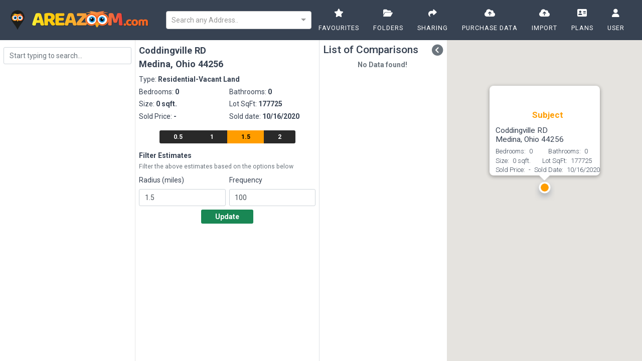

--- FILE ---
content_type: text/html; charset=utf-8
request_url: https://areazoom.com/property/Ba9XzQDLLGm/5001-coddingville-rd-medina-ohio-44256
body_size: 28618
content:
<!DOCTYPE html><html><head>

  <!-- Google Tag Manager -->
  <script>
    (function(w,d,s,l,i){w[l]=w[l]||[];w[l].push({'gtm.start':
      new Date().getTime(),event:'gtm.js'});var f=d.getElementsByTagName(s)[0],
      j=d.createElement(s),dl=l!='dataLayer'?'&l='+l:'';j.async=true;j.src=
      'https://www.googletagmanager.com/gtm.js?id='+i+dl;f.parentNode.insertBefore(j,f);
    })(window,document,'script','dataLayer','GTM-PGSV2D7');
  </script>
  <!-- End Google Tag Manager -->

  <base href="/">
  <meta charset="utf-8">

  <meta name="viewport" content="width=device-width, initial-scale=1">

  
  <meta name="description" content="Coddingville RD, Medina, Ohio 44256 is vacant land. Last sold date 10/16/2020. View more details." />
  <title>Coddingville RD, Medina, Ohio 44256 | Vacant land</title>
  <link rel="canonical" href="https://areazoom.com/property/Ba9XzQDLLGm/5001-coddingville-rd-medina-ohio-44256" />

  <link rel="apple-touch-icon" sizes="180x180" href="assets/img/favicons/apple-touch-icon.png">
  <link rel="icon" type="image/x-icon" sizes="32x32" href="assets/img/favicons/favicon.png">
  <link rel="mask-icon" href="assets/img/favicons/safari-pinned-tab.svg" color="#5bbad5">
  <link href="https://use.fontawesome.com/releases/v5.0.6/css/all.css" rel="stylesheet">
  <link rel="shortcut icon" href="favicon.ico">

  <link rel="stylesheet" href="https://cdnjs.cloudflare.com/ajax/libs/font-awesome/6.2.0/css/all.min.css" integrity="sha512-xh6O/CkQoPOWDdYTDqeRdPCVd1SpvCA9XXcUnZS2FmJNp1coAFzvtCN9BmamE+4aHK8yyUHUSCcJHgXloTyT2A==" crossorigin="anonymous" referrerpolicy="no-referrer">

  <meta name="msapplication-TileColor" content="#da532c">
  <meta name="msapplication-config" content="assets/img/favicons/browserconfig.xml">

  <!-- Twitter Open Graph-->
  <meta name="twitter:title" content="Areazoom">
  <meta name="twitter:description" content="Let's start zooming! Where do you want to look?">

  <!-- Open Graph data-->
  <meta name="og:title" content="Areazoom">
  <meta name="og:description" content="Let's start zooming! Where do you want to look?">
<style>@charset "UTF-8";:root{--blue:#007bff;--indigo:#6610f2;--purple:#6f42c1;--pink:#e83e8c;--red:#dc3545;--orange:#fd7e14;--yellow:#ffc107;--green:#28a745;--teal:#20c997;--cyan:#17a2b8;--white:#fff;--gray:#6c757d;--gray-dark:#343a40;--primary:#007bff;--secondary:#6c757d;--success:#28a745;--info:#17a2b8;--warning:#ffc107;--danger:#dc3545;--light:#f8f9fa;--dark:#343a40;--breakpoint-xs:0;--breakpoint-sm:576px;--breakpoint-md:768px;--breakpoint-lg:992px;--breakpoint-xl:1200px;--font-family-sans-serif:-apple-system, BlinkMacSystemFont, "Segoe UI", Roboto, "Helvetica Neue", Arial, "Noto Sans", "Liberation Sans", sans-serif, "Apple Color Emoji", "Segoe UI Emoji", "Segoe UI Symbol", "Noto Color Emoji";--font-family-monospace:SFMono-Regular, Menlo, Monaco, Consolas, "Liberation Mono", "Courier New", monospace}*,*:before,*:after{box-sizing:border-box}html{font-family:sans-serif;line-height:1.15;-webkit-text-size-adjust:100%;-webkit-tap-highlight-color:rgba(0,0,0,0)}body{margin:0;font-family:-apple-system,BlinkMacSystemFont,Segoe UI,Roboto,Helvetica Neue,Arial,Noto Sans,Liberation Sans,sans-serif,"Apple Color Emoji","Segoe UI Emoji",Segoe UI Symbol,"Noto Color Emoji";font-size:1rem;font-weight:400;line-height:1.5;color:#212529;text-align:left;background-color:#fff}@media print{*,*:before,*:after{text-shadow:none!important;box-shadow:none!important}@page{size:a3}body{min-width:992px!important}}html,body{-webkit-font-smoothing:antialiased;text-rendering:optimizeLegibility;font-size:14px;font-family:-apple-system,BlinkMacSystemFont,Segoe UI,Roboto,Helvetica Neue,Arial,sans-serif,"Apple Color Emoji","Segoe UI Emoji",Segoe UI Symbol;color:#364151}body::-webkit-scrollbar{width:.55em;height:.55em;background-color:#e5e5e5}body::-webkit-scrollbar-thumb{background-color:#b8b8b8;outline:none;border-radius:1rem}</style><style>@charset "UTF-8";.ng-select .ng-select-container{color:#333;background-color:#fff;border-radius:4px;border:1px solid #ccc;min-height:36px;align-items:center}.ng-select .ng-select-container:hover{box-shadow:0 1px #0000000f}.ng-select .ng-select-container .ng-value-container{align-items:center;padding-left:10px}.ng-select .ng-select-container .ng-value-container .ng-placeholder{color:#999}.ng-select.ng-select-single .ng-select-container{height:36px}.ng-select.ng-select-single .ng-select-container .ng-value-container .ng-input{top:5px;left:0;padding-left:10px;padding-right:50px}.ng-select .ng-arrow-wrapper{width:25px;padding-right:5px}.ng-select .ng-arrow-wrapper:hover .ng-arrow{border-top-color:#666}.ng-select .ng-arrow-wrapper .ng-arrow{border-color:#999 transparent transparent;border-style:solid;border-width:5px 5px 2.5px}:root{--blue:#007bff;--indigo:#6610f2;--purple:#6f42c1;--pink:#e83e8c;--red:#dc3545;--orange:#fd7e14;--yellow:#ffc107;--green:#28a745;--teal:#20c997;--cyan:#17a2b8;--white:#fff;--gray:#6c757d;--gray-dark:#343a40;--primary:#007bff;--secondary:#6c757d;--success:#28a745;--info:#17a2b8;--warning:#ffc107;--danger:#dc3545;--light:#f8f9fa;--dark:#343a40;--breakpoint-xs:0;--breakpoint-sm:576px;--breakpoint-md:768px;--breakpoint-lg:992px;--breakpoint-xl:1200px;--font-family-sans-serif:-apple-system, BlinkMacSystemFont, "Segoe UI", Roboto, "Helvetica Neue", Arial, "Noto Sans", "Liberation Sans", sans-serif, "Apple Color Emoji", "Segoe UI Emoji", "Segoe UI Symbol", "Noto Color Emoji";--font-family-monospace:SFMono-Regular, Menlo, Monaco, Consolas, "Liberation Mono", "Courier New", monospace}*,*:before,*:after{box-sizing:border-box}html{font-family:sans-serif;line-height:1.15;-webkit-text-size-adjust:100%;-webkit-tap-highlight-color:rgba(0,0,0,0)}nav{display:block}body{margin:0;font-family:-apple-system,BlinkMacSystemFont,Segoe UI,Roboto,Helvetica Neue,Arial,Noto Sans,Liberation Sans,sans-serif,"Apple Color Emoji","Segoe UI Emoji",Segoe UI Symbol,"Noto Color Emoji";font-size:1rem;font-weight:400;line-height:1.5;color:#212529;text-align:left;background-color:#fff}a{color:#007bff;text-decoration:none;background-color:transparent}a:hover{color:#0056b3;text-decoration:underline}img{vertical-align:middle;border-style:none}input{margin:0;font-family:inherit;font-size:inherit;line-height:inherit}input{overflow:visible}.form-control{display:block;width:100%;height:calc(1.5em + .75rem + 2px);padding:.375rem .75rem;font-size:1rem;font-weight:400;line-height:1.5;color:#495057;background-color:#fff;background-clip:padding-box;border:1px solid #ced4da;border-radius:6px;transition:border-color .15s ease-in-out,box-shadow .15s ease-in-out}@media (prefers-reduced-motion: reduce){.form-control{transition:none}}.form-control::-ms-expand{background-color:transparent;border:0}.form-control:focus{color:#495057;background-color:#fff;border-color:#80bdff;outline:0;box-shadow:0 0 0 .2rem #007bff40}.form-control::placeholder{color:#6c757d;opacity:1}.form-control:disabled{background-color:#e9ecef;opacity:1}.navbar{position:relative;display:flex;flex-wrap:wrap;align-items:center;justify-content:space-between;padding:.5rem 1rem}.navbar-brand{display:inline-block;padding-top:.3125rem;padding-bottom:.3125rem;margin-right:1rem;font-size:1.25rem;line-height:inherit;white-space:nowrap}.navbar-brand:hover,.navbar-brand:focus{text-decoration:none}.d-flex{display:flex!important}.flex-grow-1{flex-grow:1!important}.ml-4{margin-left:1.5rem!important}.px-2{padding-right:.5rem!important}.px-2{padding-left:.5rem!important}.pt-3{padding-top:1rem!important}.pb-3{padding-bottom:1rem!important}.my-auto{margin-top:auto!important}.my-auto{margin-bottom:auto!important}.text-center{text-align:center!important}@media print{*,*:before,*:after{text-shadow:none!important;box-shadow:none!important}a:not(.btn){text-decoration:underline}img{page-break-inside:avoid}@page{size:a3}body{min-width:992px!important}.navbar{display:none}}.form-control{border-radius:3px}.form-control:focus{outline:none!important;box-shadow:none!important;border-color:#ff9d00}a{background:transparent;text-decoration:none!important;transition:color .2s;cursor:pointer}a.link-white{color:#fff}a.link-white:hover{color:#ff9d00}html,body{-webkit-font-smoothing:antialiased;text-rendering:optimizeLegibility;font-size:14px;font-family:-apple-system,BlinkMacSystemFont,Segoe UI,Roboto,Helvetica Neue,Arial,sans-serif,"Apple Color Emoji","Segoe UI Emoji",Segoe UI Symbol;color:#364151}img{width:100%}.scrollbar{overflow:auto}body::-webkit-scrollbar,.scrollbar::-webkit-scrollbar,.main-scrolling-container::-webkit-scrollbar{width:.55em;height:.55em;background-color:#e5e5e5}body::-webkit-scrollbar-thumb,.scrollbar::-webkit-scrollbar-thumb,.main-scrolling-container::-webkit-scrollbar-thumb{background-color:#b8b8b8;outline:none;border-radius:1rem}.main-scrolling-container{height:calc(100vh - 80px);overflow:auto}</style><link rel="stylesheet" href="styles.7ea695ad317b519a.css" media="print" onload="this.media='all'"><noscript><link rel="stylesheet" href="styles.7ea695ad317b519a.css"></noscript><style ng-transition="serverApp">.ngx-spinner-overlay[_ngcontent-sc43]{position:fixed;top:0;left:0;width:100%;height:100%}.ngx-spinner-overlay[_ngcontent-sc43] > div[_ngcontent-sc43]:not(.loading-text){top:50%;left:50%;margin:0;position:absolute;transform:translate(-50%,-50%)}.loading-text[_ngcontent-sc43]{position:absolute;top:60%;left:50%;transform:translate(-50%,-60%)}</style><style ng-transition="serverApp"></style><style ng-transition="serverApp">.nav-container[_ngcontent-sc128]{padding:0 1.5rem;display:flex;justify-content:space-between;align-items:center;background-color:#374252}.nav-container[_ngcontent-sc128]   .navbar-brand[_ngcontent-sc128]{margin-top:auto;margin-bottom:auto}.nav-container[_ngcontent-sc128]   .navbar-items-container[_ngcontent-sc128]{display:flex}.nav-container[_ngcontent-sc128]   .navbar-items-container[_ngcontent-sc128]   .navbar-item[_ngcontent-sc128]{position:relative;padding:0 1rem;color:#fff;letter-spacing:1px;text-align:center;border-bottom:4px solid transparent}.nav-container[_ngcontent-sc128]   .navbar-items-container[_ngcontent-sc128]   .navbar-item.active[_ngcontent-sc128]:not(.nav-container   .navbar-items-container[_ngcontent-sc128]   .navbar-item[_ngcontent-sc128]:hover){border-color:#ff9d00}.nav-container[_ngcontent-sc128]   .navbar-items-container[_ngcontent-sc128]   .navbar-item[_ngcontent-sc128]   i[_ngcontent-sc128]{padding-top:16px;font-size:1.2rem;line-height:20px;display:block}.nav-container[_ngcontent-sc128]   .navbar-items-container[_ngcontent-sc128]   .navbar-item[_ngcontent-sc128]   span[_ngcontent-sc128]{font-size:.9rem;line-height:40px}.nav-container[_ngcontent-sc128]   .navbar-items-container[_ngcontent-sc128]   .navbar-item[_ngcontent-sc128]:hover{color:#ff9d00}.nav-container[_ngcontent-sc128]   .navbar-items-container[_ngcontent-sc128]   .navbar-item[_ngcontent-sc128]:hover   .navbar-chile-menu-container[_ngcontent-sc128]{display:block;border-color:#ff9d00}.nav-container[_ngcontent-sc128]   .navbar-items-container[_ngcontent-sc128]   .navbar-item[_ngcontent-sc128]   .navbar-chile-menu-container[_ngcontent-sc128]{z-index:100;display:none;background-color:#374252;color:#fff;border-bottom:4px solid transparent;position:absolute;top:80px;right:0}.nav-container[_ngcontent-sc128]   .navbar-items-container[_ngcontent-sc128]   .navbar-item[_ngcontent-sc128]   .navbar-chile-menu-container[_ngcontent-sc128]   .child-menu-wrapper[_ngcontent-sc128]{display:flex;flex-direction:column}.nav-container[_ngcontent-sc128]   .navbar-items-container[_ngcontent-sc128]   .navbar-item[_ngcontent-sc128]   .navbar-chile-menu-container[_ngcontent-sc128]   .child-menu-wrapper[_ngcontent-sc128]   .child-menu-item[_ngcontent-sc128]{padding:.6rem;color:#fff;font-size:1rem;display:flex;justify-content:center;border-bottom:1px solid #272e3a}.nav-container[_ngcontent-sc128]   .navbar-items-container[_ngcontent-sc128]   .navbar-item[_ngcontent-sc128]   .navbar-chile-menu-container[_ngcontent-sc128]   .child-menu-wrapper[_ngcontent-sc128]   .child-menu-item[_ngcontent-sc128]:hover{color:#ff9d00}</style><style ng-transition="serverApp">@charset "UTF-8";.ng-select{position:relative;display:block;box-sizing:border-box}.ng-select div,.ng-select input,.ng-select span{box-sizing:border-box}.ng-select [hidden]{display:none}.ng-select.ng-select-searchable .ng-select-container .ng-value-container .ng-input{opacity:1}.ng-select.ng-select-opened .ng-select-container{z-index:1001}.ng-select.ng-select-disabled .ng-select-container .ng-value-container .ng-placeholder,.ng-select.ng-select-disabled .ng-select-container .ng-value-container .ng-value{-webkit-user-select:none;user-select:none;cursor:default}.ng-select.ng-select-disabled .ng-arrow-wrapper{cursor:default}.ng-select.ng-select-filtered .ng-placeholder{display:none}.ng-select .ng-select-container{cursor:default;display:flex;outline:none;overflow:hidden;position:relative;width:100%}.ng-select .ng-select-container .ng-value-container{display:flex;flex:1}.ng-select .ng-select-container .ng-value-container .ng-input{opacity:0}.ng-select .ng-select-container .ng-value-container .ng-input>input{box-sizing:content-box;background:none transparent;border:0 none;box-shadow:none;outline:none;padding:0;cursor:default;width:100%}.ng-select .ng-select-container .ng-value-container .ng-input>input::-ms-clear{display:none}.ng-select .ng-select-container .ng-value-container .ng-input>input[readonly]{-webkit-user-select:none;user-select:none;width:0;padding:0}.ng-select.ng-select-single.ng-select-filtered .ng-select-container .ng-value-container .ng-value{visibility:hidden}.ng-select.ng-select-single .ng-select-container .ng-value-container,.ng-select.ng-select-single .ng-select-container .ng-value-container .ng-value{white-space:nowrap;overflow:hidden;text-overflow:ellipsis}.ng-select.ng-select-single .ng-select-container .ng-value-container .ng-value .ng-value-icon{display:none}.ng-select.ng-select-single .ng-select-container .ng-value-container .ng-input{position:absolute;left:0;width:100%}.ng-select.ng-select-multiple.ng-select-disabled>.ng-select-container .ng-value-container .ng-value .ng-value-icon{display:none}.ng-select.ng-select-multiple .ng-select-container .ng-value-container{flex-wrap:wrap}.ng-select.ng-select-multiple .ng-select-container .ng-value-container .ng-placeholder{position:absolute}.ng-select.ng-select-multiple .ng-select-container .ng-value-container .ng-value{white-space:nowrap}.ng-select.ng-select-multiple .ng-select-container .ng-value-container .ng-value.ng-value-disabled .ng-value-icon{display:none}.ng-select.ng-select-multiple .ng-select-container .ng-value-container .ng-value .ng-value-icon{cursor:pointer}.ng-select.ng-select-multiple .ng-select-container .ng-value-container .ng-input{flex:1;z-index:2}.ng-select.ng-select-multiple .ng-select-container .ng-value-container .ng-placeholder{z-index:1}.ng-select .ng-clear-wrapper{cursor:pointer;position:relative;width:17px;-webkit-user-select:none;user-select:none}.ng-select .ng-clear-wrapper .ng-clear{display:inline-block;font-size:18px;line-height:1;pointer-events:none}.ng-select .ng-spinner-loader{border-radius:50%;width:17px;height:17px;margin-right:5px;font-size:10px;position:relative;text-indent:-9999em;border-top:2px solid rgba(66,66,66,.2);border-right:2px solid rgba(66,66,66,.2);border-bottom:2px solid rgba(66,66,66,.2);border-left:2px solid #424242;transform:translateZ(0);animation:load8 .8s infinite linear}.ng-select .ng-spinner-loader:after{border-radius:50%;width:17px;height:17px}@keyframes load8{0%{transform:rotate(0)}to{transform:rotate(360deg)}}.ng-select .ng-arrow-wrapper{cursor:pointer;position:relative;text-align:center;-webkit-user-select:none;user-select:none}.ng-select .ng-arrow-wrapper .ng-arrow{pointer-events:none;display:inline-block;height:0;width:0;position:relative}.ng-dropdown-panel{box-sizing:border-box;position:absolute;opacity:0;width:100%;z-index:1050;-webkit-overflow-scrolling:touch}.ng-dropdown-panel .ng-dropdown-panel-items{display:block;height:auto;box-sizing:border-box;max-height:240px;overflow-y:auto}.ng-dropdown-panel .ng-dropdown-panel-items .ng-optgroup{white-space:nowrap;overflow:hidden;text-overflow:ellipsis}.ng-dropdown-panel .ng-dropdown-panel-items .ng-option{box-sizing:border-box;cursor:pointer;display:block;white-space:nowrap;overflow:hidden;text-overflow:ellipsis}.ng-dropdown-panel .ng-dropdown-panel-items .ng-option .ng-option-label:empty:before{content:"\200b"}.ng-dropdown-panel .ng-dropdown-panel-items .ng-option .highlighted{font-weight:700;text-decoration:underline}.ng-dropdown-panel .ng-dropdown-panel-items .ng-option.disabled{cursor:default}.ng-dropdown-panel .scroll-host{overflow:hidden;overflow-y:auto;position:relative;display:block;-webkit-overflow-scrolling:touch}.ng-dropdown-panel .scrollable-content{top:0;left:0;width:100%;height:100%;position:absolute}.ng-dropdown-panel .total-padding{width:1px;opacity:0}
</style><style ng-transition="serverApp">.main-container[_ngcontent-sc188]{display:grid;grid-template-columns:270px auto;grid-gap:.5rem}</style><style ng-transition="serverApp">.page-height-container[_ngcontent-sc176]{height:calc(100vh - 80px);border-right:1px solid #e6e6e6;overflow:auto}.search-result-container[_ngcontent-sc176]{overflow:auto;height:calc(100vh - 128px - 1rem)}.search-result-container[_ngcontent-sc176]   .search-item[_ngcontent-sc176]{background-color:#f3f4f5;padding:.2rem .4rem;border:1px solid #d8dbdd;margin-left:.4rem;grid-gap:.6rem;transition:.2s ease all}.search-result-container[_ngcontent-sc176]   .search-item[_ngcontent-sc176]:hover{border-color:#bcc1c6}.search-result-container[_ngcontent-sc176]   .search-item[_ngcontent-sc176]   .text[_ngcontent-sc176]{display:flex;flex-direction:column;justify-content:space-between}.search-result-container[_ngcontent-sc176]   .search-item[_ngcontent-sc176]   .text[_ngcontent-sc176]   button[_ngcontent-sc176]{font-weight:700;margin-top:.4rem;padding:.2rem 1rem}.search-result-container[_ngcontent-sc176]   .search-item[_ngcontent-sc176]   img[_ngcontent-sc176]{border-radius:.3rem}</style><style ng-transition="serverApp">agm-map[_ngcontent-sc187]{height:calc(100vh - 80px)}img[_ngcontent-sc187]{border-radius:.4rem}.page-height[_ngcontent-sc187]{height:calc(100vh - 80px);overflow:auto}.right-border[_ngcontent-sc187]{border-radius:1px solid #e6e6e6}.main-grid[_ngcontent-sc187]{display:grid;grid-template-columns:360px 240px auto;grid-gap:.5rem}.main-grid.col-3-collapsed[_ngcontent-sc187]{grid-template-columns:360px 22px auto}.main-grid[_ngcontent-sc187]   .two-column-grid[_ngcontent-sc187]{display:grid;grid-template-columns:1fr 1fr;grid-gap:.5rem}</style><style ng-transition="serverApp">.skeleton-loader[_ngcontent-sc145]{box-sizing:border-box;overflow:hidden;position:relative;background:#eff1f6 no-repeat;border-radius:4px;width:100%;height:20px;display:inline-block;margin-bottom:10px;will-change:transform}.skeleton-loader[_ngcontent-sc145]:after, .skeleton-loader[_ngcontent-sc145]:before{box-sizing:border-box}.skeleton-loader.circle[_ngcontent-sc145]{width:40px;height:40px;margin:5px;border-radius:50%}.skeleton-loader.progress[_ngcontent-sc145], .skeleton-loader.progress-dark[_ngcontent-sc145]{transform:translate(0)}.skeleton-loader.progress[_ngcontent-sc145]:after, .skeleton-loader.progress[_ngcontent-sc145]:before, .skeleton-loader.progress-dark[_ngcontent-sc145]:after, .skeleton-loader.progress-dark[_ngcontent-sc145]:before{box-sizing:border-box}.skeleton-loader.progress[_ngcontent-sc145]:before, .skeleton-loader.progress-dark[_ngcontent-sc145]:before{-webkit-animation:progress 2s ease-in-out infinite;animation:progress 2s ease-in-out infinite;background-size:200px 100%;position:absolute;z-index:1;top:0;left:0;width:200px;height:100%;content:""}.skeleton-loader.progress[_ngcontent-sc145]:before{background-image:linear-gradient(90deg,rgba(255,255,255,0),rgba(255,255,255,.6),rgba(255,255,255,0))}.skeleton-loader.progress-dark[_ngcontent-sc145]:before{background-image:linear-gradient(90deg,transparent,rgba(0,0,0,.2),transparent)}.skeleton-loader.pulse[_ngcontent-sc145]{-webkit-animation:pulse 1.5s cubic-bezier(.4,0,.2,1) infinite;animation:pulse 1.5s cubic-bezier(.4,0,.2,1) infinite;-webkit-animation-delay:.5s;animation-delay:.5s}@media (prefers-reduced-motion: reduce){.skeleton-loader.pulse[_ngcontent-sc145], .skeleton-loader.progress-dark[_ngcontent-sc145], .skeleton-loader.progress[_ngcontent-sc145]{-webkit-animation:none;animation:none}.skeleton-loader.progress[_ngcontent-sc145], .skeleton-loader.progress-dark[_ngcontent-sc145]{background-image:none}}@-webkit-keyframes progress{0%{transform:translate(-200px)}to{transform:translate(calc(200px + 100vw))}}@keyframes progress{0%{transform:translate(-200px)}to{transform:translate(calc(200px + 100vw))}}@-webkit-keyframes pulse{0%{opacity:1}50%{opacity:.4}to{opacity:1}}@keyframes pulse{0%{opacity:1}50%{opacity:.4}to{opacity:1}}</style><style ng-transition="serverApp">.page-height-container[_ngcontent-sc185]{height:calc(100vh - 80px)}.page-height-container[_ngcontent-sc185]   .property-container[_ngcontent-sc185]{height:calc(100vh - 120px);overflow:auto;padding-right:4px}.page-height-container[_ngcontent-sc185]   .property-container[_ngcontent-sc185]   .property-card-container[_ngcontent-sc185]{margin-bottom:8px;border:1px solid #dfdfdf;border-radius:4px;padding:8px;box-shadow:0 2px 8px #0000001a}.page-height-container[_ngcontent-sc185]   img[_ngcontent-sc185]{border-radius:.4rem}.page-height-container[_ngcontent-sc185]   .collapse-icon-container[_ngcontent-sc185]{margin-top:auto;margin-bottom:auto}.page-height-container[_ngcontent-sc185]   .collapse-icon-container[_ngcontent-sc185]   button[_ngcontent-sc185]{font-size:1.6rem;padding:0}.page-height-container[_ngcontent-sc185]   .collapse-icon-container[_ngcontent-sc185]   button[_ngcontent-sc185]:focus{outline:none;box-shadow:none}</style><style ng-transition="serverApp">.agm-map-container-inner[_ngcontent-sc137] {
      width: inherit;
      height: inherit;
    }
    .agm-map-content[_ngcontent-sc137] {
      display:none;
    }</style></head>
<body>
  <!-- Google Tag Manager (noscript) -->
  <noscript>
    <iframe src="https://www.googletagmanager.com/ns.html?id=GTM-PGSV2D7"
      height="0" width="0" style="display:none;visibility:hidden">
    </iframe>
  </noscript>
  <!-- End Google Tag Manager (noscript) -->
  
  <div class="modal-blur-background">
    <app-root ng-version="13.3.11"><ngx-spinner size="medium" type="ball-clip-rotate-multiple" _nghost-sc43="" class="ng-tns-c43-0"><!----></ngx-spinner><router-outlet class="ng-star-inserted"></router-outlet><app-navbar-container _nghost-sc129="" class="ng-star-inserted"><app-navbar _ngcontent-sc129="" _nghost-sc128=""><nav _ngcontent-sc128="" class="navbar nav-container"><div _ngcontent-sc128="" class="d-flex flex-grow-1"><a _ngcontent-sc128="" class="navbar-brand"><img _ngcontent-sc128="" src="assets/img/logo.png" srcset="assets/img/logo.png 1x, assets/img/logo@2x.png 2x" tabindex="0"></a><div _ngcontent-sc128="" class="my-auto flex-grow-1 ml-4" style="max-width: 500px;"><app-property-drop-down _ngcontent-sc128=""><ng-select name="search-properties" notfoundtext="No Address found" typetosearchtext="Type to search address" placeholder="Search any Address.." appendto="body" class="ng-select-typeahead ng-select-searchable ng-select-clearable ng-select ng-select-single"><div class="ng-select-container"><div class="ng-value-container"><div class="ng-placeholder">Search any Address..</div><!----><!----><div role="combobox" aria-haspopup="listbox" class="ng-input" aria-expanded="false"><input aria-autocomplete="list" type="text" autocorrect="off" autocapitalize="off" autocomplete="ab822a0941f9" value=""></div></div><!----><!----><span class="ng-arrow-wrapper"><span class="ng-arrow"></span></span></div><!----></ng-select></app-property-drop-down></div></div><div _ngcontent-sc128="" class="navbar-items-container"><div _ngcontent-sc128="" routerlinkactive="active" class="navbar-item link-white"><a _ngcontent-sc128="" class="link-white" href="/favourite-property/grid-view"><i _ngcontent-sc128="" class="fa-sharp fa-solid fa-star"></i><span _ngcontent-sc128="">FAVOURITES</span></a><div _ngcontent-sc128="" class="navbar-chile-menu-container"><div _ngcontent-sc128="" class="child-menu-wrapper"><a _ngcontent-sc128="" class="child-menu-item" href="/favourite-property/grid-view">Grid View</a><a _ngcontent-sc128="" class="child-menu-item" href="/favourite-property/detailed-view">Dashboard View</a></div></div></div><div _ngcontent-sc128="" routerlinkactive="active" class="navbar-item link-white"><a _ngcontent-sc128="" class="link-white" href="/folders/grid-view"><i _ngcontent-sc128="" class="fa-sharp fa-solid fa-folder-open"></i><span _ngcontent-sc128="">FOLDERS</span></a><div _ngcontent-sc128="" class="navbar-chile-menu-container"><div _ngcontent-sc128="" class="child-menu-wrapper"><a _ngcontent-sc128="" class="child-menu-item" href="/folders/grid-view">Grid View</a><a _ngcontent-sc128="" class="child-menu-item" href="/folders/detailed-view">Dashboard View</a></div></div></div><a _ngcontent-sc128="" routerlinkactive="active" class="navbar-item link-white" href="/folders/sharing"><i _ngcontent-sc128="" class="fa-solid fa-share"></i><span _ngcontent-sc128="">SHARING</span></a><div _ngcontent-sc128="" routerlinkactive="active" class="navbar-item link-white"><a _ngcontent-sc128="" class="link-white" href="/purchase-data"><i _ngcontent-sc128="" class="fa-solid fa-cloud-arrow-up"></i><span _ngcontent-sc128="">PURCHASE DATA</span></a><div _ngcontent-sc128="" class="navbar-chile-menu-container"><div _ngcontent-sc128="" class="child-menu-wrapper text-center"><a _ngcontent-sc128="" class="child-menu-item" href="/purchase-data">Purchase Data</a><a _ngcontent-sc128="" class="child-menu-item" href="/purchase-data/orders">Orders</a></div></div></div><div _ngcontent-sc128="" routerlinkactive="active" class="navbar-item link-white"><a _ngcontent-sc128="" class="link-white" href="/import-properties"><i _ngcontent-sc128="" class="fa-solid fa-cloud-arrow-up"></i><span _ngcontent-sc128="">IMPORT</span></a><div _ngcontent-sc128="" class="navbar-chile-menu-container"><div _ngcontent-sc128="" class="child-menu-wrapper"><a _ngcontent-sc128="" class="child-menu-item" href="/import-properties">Import</a><a _ngcontent-sc128="" class="child-menu-item" href="/import-properties/statistics">Statistics</a></div></div></div><a _ngcontent-sc128="" routerlinkactive="active" class="navbar-item link-white" href="/subscription/pricing"><i _ngcontent-sc128="" class="fa-solid fa-address-card"></i><span _ngcontent-sc128="">PLANS</span></a><a _ngcontent-sc128="" href="javascript:void(0)" class="navbar-item link-white"><i _ngcontent-sc128="" class="fa-solid fa-user"></i><span _ngcontent-sc128="">USER</span></a><div _ngcontent-sc128="" class="navbar-chile-menu-container"><a _ngcontent-sc128="" href="javascript:void(0)" class="navbar-item link-white"></a><div _ngcontent-sc128="" class="child-menu-wrapper"><a _ngcontent-sc128="" href="javascript:void(0)" class="navbar-item link-white"></a><a _ngcontent-sc128="" class="child-menu-item ng-star-inserted" href="/account/login">Login</a><a _ngcontent-sc128="" class="child-menu-item ng-star-inserted" href="/account/register">Register</a><!----><!----></div></div></div></nav></app-navbar><div _ngcontent-sc129="" class="main-scrolling-container"><router-outlet _ngcontent-sc129=""></router-outlet><app-property-page _nghost-sc188="" class="ng-star-inserted"><div _ngcontent-sc188="" class="main-container"><div _ngcontent-sc188=""><app-sidebar-search _ngcontent-sc188="" _nghost-sc176=""><div _ngcontent-sc176="" class="page-height-container pt-3"><div _ngcontent-sc176="" class="pb-3 px-2"><div _ngcontent-sc176="" class="d-flex"><input _ngcontent-sc176="" type="text" placeholder="Start typing to search..." class="form-control ng-untouched ng-pristine ng-valid" value=""></div></div><div _ngcontent-sc176="" class="search-result-container scrollbar"><!----><!----><!----><!----></div></div></app-sidebar-search></div><app-property-dashboard-view _ngcontent-sc188="" _nghost-sc187="" class="ng-star-inserted"><div _ngcontent-sc187="" class="main-grid"><!----><!----><!----></div><!----><!----></app-property-dashboard-view><!----><!----></div></app-property-page><!----></div></app-navbar-container><!----><!----></app-root>
  </div>
<script src="runtime.a29a6e6397be10b0.js" type="module"></script><script src="polyfills.a7e27d0dfd7b1a28.js" type="module"></script><script src="main.45800a70711b23dc.js" type="module"></script>

</body></html>

--- FILE ---
content_type: application/javascript; charset=UTF-8
request_url: https://areazoom.com/612.877f3d8609403b9d.js
body_size: 4601
content:
"use strict";(self.webpackChunkAZ_Client=self.webpackChunkAZ_Client||[]).push([[612],{4612:(J,d,o)=>{o.r(d),o.d(d,{PropertyModule:()=>_});var h=o(1285),i=o(8765),g=o(5861),u=o(3900),e=o(5e3),m=o(9646),l=o(3277),f=o(1395),y=o(5088),p=o(2382),c=o(9808),v=o(6770);const P=function(t,r,n){return[t,r,n]};function C(t,r){if(1&t&&(e.TgZ(0,"div",8)(1,"div",9)(2,"b",10),e._uU(3),e.qZA(),e.TgZ(4,"div")(5,"button",11),e._uU(6,"View"),e.qZA()()()()),2&t){const n=r.$implicit,a=e.oxw(2);e.xp6(3),e.Oqu(n.address),e.xp6(2),e.Q6J("routerLink",e.kEZ(2,P,a.appRoutes.Property_Dashboard.url,n.hashedId,n.slug))}}function M(t,r){if(1&t&&(e.ynx(0),e.YNc(1,C,7,6,"div",7),e.BQk()),2&t){const n=r.ngIf;e.xp6(1),e.Q6J("ngForOf",n)}}const S=function(){return{"height.px":80}};function O(t,r){1&t&&e._UZ(0,"ngx-skeleton-loader",12),2&t&&e.Q6J("theme",e.DdM(1,S))}let x=(()=>{class t{constructor(n,a){this._estatePropertyService=n,this._commonHelpers=a,this.appRoutes=l.$,this.searchQuery="",this.addressList$=(0,m.of)([])}ngOnInit(){const n=this._commonHelpers.homePageSearchInput;n&&(this.searchQuery=n,this.searchAddress())}saveSearchInput(){this._commonHelpers.homePageSearchInput=this.searchQuery}searchAddress(){this.addressList$=this._estatePropertyService.Search(this.searchQuery,!0,!0)}}return t.\u0275fac=function(n){return new(n||t)(e.Y36(f.$),e.Y36(y.$))},t.\u0275cmp=e.Xpm({type:t,selectors:[["app-sidebar-search"]],decls:9,vars:5,consts:[[1,"page-height-container","pt-3"],[1,"pb-3","px-2"],[1,"d-flex"],["type","text","placeholder","Start typing to search...",1,"form-control",3,"ngModel","ngModelChange","input","change"],[1,"search-result-container","scrollbar"],[4,"ngIf","ngIfElse"],["addressLoading",""],["class","search-item mb-1 mr-1",4,"ngFor","ngForOf"],[1,"search-item","mb-1","mr-1"],[1,"text"],[1,"py-1"],[1,"btn","btn-green",3,"routerLink"],["count","6",3,"theme"]],template:function(n,a){if(1&n&&(e.TgZ(0,"div",0)(1,"div",1)(2,"div",2)(3,"input",3),e.NdJ("ngModelChange",function(Q){return a.searchQuery=Q})("input",function(){return a.searchAddress()})("change",function(){return a.saveSearchInput()}),e.qZA()()(),e.TgZ(4,"div",4),e.YNc(5,M,2,1,"ng-container",5),e.ALo(6,"async"),e.YNc(7,O,1,2,"ng-template",null,6,e.W1O),e.qZA()()),2&n){const s=e.MAs(8);e.xp6(3),e.Q6J("ngModel",a.searchQuery),e.xp6(2),e.Q6J("ngIf",e.lcZ(6,3,a.addressList$))("ngIfElse",s)}},directives:[p.Fj,p.JJ,p.On,c.O5,c.sg,i.rH,v.xr],pipes:[c.Ov],styles:[".page-height-container[_ngcontent-%COMP%]{height:calc(100vh - 80px);border-right:1px solid #e6e6e6;overflow:auto}.search-result-container[_ngcontent-%COMP%]{overflow:auto;height:calc(100vh - 128px - 1rem)}.search-result-container[_ngcontent-%COMP%]   .search-item[_ngcontent-%COMP%]{background-color:#f3f4f5;padding:.2rem .4rem;border:1px solid #d8dbdd;margin-left:.4rem;grid-gap:.6rem;transition:.2s ease all}.search-result-container[_ngcontent-%COMP%]   .search-item[_ngcontent-%COMP%]:hover{border-color:#bcc1c6}.search-result-container[_ngcontent-%COMP%]   .search-item[_ngcontent-%COMP%]   .text[_ngcontent-%COMP%]{display:flex;flex-direction:column;justify-content:space-between}.search-result-container[_ngcontent-%COMP%]   .search-item[_ngcontent-%COMP%]   .text[_ngcontent-%COMP%]   button[_ngcontent-%COMP%]{font-weight:700;margin-top:.4rem;padding:.2rem 1rem}.search-result-container[_ngcontent-%COMP%]   .search-item[_ngcontent-%COMP%]   img[_ngcontent-%COMP%]{border-radius:.3rem}"],changeDetection:0}),t})();var I=o(1499);function b(t,r){if(1&t&&(e.ynx(0),e._UZ(1,"app-property-dashboard-view",2),e.BQk()),2&t){const n=r.ngIf;e.xp6(1),e.Q6J("propertyId",n)("setAddressInPageTitle",!0)}}const Z=[{path:":propertyId/:slug",component:(()=>{class t{constructor(n){this.route=n,this.propertyId$=this.route.paramMap.pipe((0,u.w)(function(){var a=(0,g.Z)(function*(s){return s.get("propertyId")});return function(s){return a.apply(this,arguments)}}()))}}return t.\u0275fac=function(n){return new(n||t)(e.Y36(i.gz))},t.\u0275cmp=e.Xpm({type:t,selectors:[["app-property-page"]],decls:5,vars:3,consts:[[1,"main-container"],[4,"ngIf"],[3,"propertyId","setAddressInPageTitle"]],template:function(n,a){1&n&&(e.TgZ(0,"div",0)(1,"div"),e._UZ(2,"app-sidebar-search"),e.qZA(),e.YNc(3,b,2,2,"ng-container",1),e.ALo(4,"async"),e.qZA()),2&n&&(e.xp6(3),e.Q6J("ngIf",e.lcZ(4,1,a.propertyId$)))},directives:[x,c.O5,I.d],pipes:[c.Ov],styles:[".main-container[_ngcontent-%COMP%]{display:grid;grid-template-columns:270px auto;grid-gap:.5rem}"],changeDetection:0}),t})(),data:l.$.Property_Dashboard}];let A=(()=>{class t{}return t.\u0275fac=function(n){return new(n||t)},t.\u0275mod=e.oAB({type:t}),t.\u0275inj=e.cJS({imports:[[i.Bz.forChild(Z)],i.Bz]}),t})();var T=o(8644);let _=(()=>{class t{}return t.\u0275fac=function(n){return new(n||t)},t.\u0275mod=e.oAB({type:t}),t.\u0275inj=e.cJS({imports:[[h.m,T.z,A]]}),t})()}}]);

--- FILE ---
content_type: application/javascript; charset=UTF-8
request_url: https://areazoom.com/991.b90f377b09ec530f.js
body_size: 8208
content:
"use strict";(self.webpackChunkAZ_Client=self.webpackChunkAZ_Client||[]).push([[991],{3991:(M,s,o)=>{o.r(s),o.d(s,{HomeModule:()=>y});var p=o(1285),g=o(8765),u=o(3277),e=o(5e3),l=o(8724),m=o(9767),c=o(9808),f=o(1419),Z=o(2947);function v(t,i){if(1&t){const n=e.EpF();e.ynx(0),e.TgZ(1,"a",35),e.NdJ("click",function(){return e.CHM(n),e.oxw().logout()}),e._uU(2,"Logout"),e.qZA(),e.BQk()}}const a=function(t){return[t]};function h(t,i){if(1&t&&(e.TgZ(0,"a",4),e._uU(1,"Login"),e.qZA(),e.TgZ(2,"a",4),e._uU(3,"Register"),e.qZA()),2&t){const n=e.oxw();e.Q6J("routerLink",e.VKq(2,a,n.appRoutes.Login.url)),e.xp6(2),e.Q6J("routerLink",e.VKq(4,a,n.appRoutes.Register.url))}}const _=function(){return["/"]},T=function(t){return[t,"pricing"]},U=[{path:"",component:(()=>{class t{constructor(n){this._authService=n,this.isLoggedIn$=this._authService.isUserLoggedIn,this.appRoutes=u.$}logout(){this._authService.Logout()}}return t.\u0275fac=function(n){return new(n||t)(e.Y36(l.e))},t.\u0275cmp=e.Xpm({type:t,selectors:[["app-home-page"]],decls:109,vars:35,consts:[[1,"navbar","home-nav-container"],[1,"navbar-brand",3,"routerLink"],["src","assets/img/logo.png","srcset","assets/img/logo.png 1x, assets/img/logo@2x.png 2x"],[1,"navbar-items-container"],[1,"navbar-item","link-white",3,"routerLink"],[4,"ngIf","ngIfElse"],["NotLoggedIn",""],[1,"landing-hero"],[1,"banner-title"],[1,"d-flex","justify-content-center","my-5"],[3,"shouldRedirectToDashboard","shouldBuildSlug"],[1,"text-center","pb-4"],[1,"secondary-section-title"],[1,"mb-5"],[1,"text-accent"],[1,"container"],[1,"row"],[1,"col-12","col-sm-4","mb-5","px-4"],["src","assets/img/landing/feature-1.jpg","alt","Access property ownership data",1,"mb-1","rounded"],[1,"text-center","text-md","font-weight-bold"],["src","assets/img/landing/feature-2.jpg","alt","Store & organize your property records",1,"mb-1","rounded"],["src","assets/img/landing/feature-3.jpg","alt","Share files & folders with your team",1,"mb-1","rounded"],["src","assets/img/landing/feature-4.jpg","alt","Online Mail Merge",1,"mb-1","rounded"],["src","assets/img/landing/feature-5.jpg","alt","Modify & save comp evaluations",1,"mb-1","rounded"],["src","assets/img/landing/feature-6.jpg","alt","Upload MLS data & get evaluations",1,"mb-1","rounded"],[1,"offer-section","bg-grey"],[1,"container","mb-5"],[1,"col-12","col-sm-6"],[1,"offer-item"],[1,"counter"],[1,"offer-title"],[1,"offer-description"],["href","https://leadcruncher.com","target","_blank",1,"link-accent"],[1,"text-center","pt-5"],[1,"btn","btn-accent","btn-wide",3,"routerLink"],["href","javascript:void(0)",1,"navbar-item","link-white",3,"click"]],template:function(n,r){if(1&n&&(e.TgZ(0,"nav",0)(1,"a",1),e._UZ(2,"img",2),e.qZA(),e.TgZ(3,"div",3)(4,"a",4),e._uU(5,"Favourites"),e.qZA(),e.TgZ(6,"a",4),e._uU(7,"Folders"),e.qZA(),e.TgZ(8,"a",4),e._uU(9,"Sharing"),e.qZA(),e.TgZ(10,"a",4),e._uU(11,"Purchase Data"),e.qZA(),e.TgZ(12,"a",4),e._uU(13,"Orders"),e.qZA(),e.TgZ(14,"a",4),e._uU(15,"Import"),e.qZA(),e.TgZ(16,"a",4),e._uU(17,"Plans"),e.qZA(),e.TgZ(18,"a",4),e._uU(19,"Profile"),e.qZA(),e.YNc(20,v,3,0,"ng-container",5),e.ALo(21,"async"),e.YNc(22,h,4,6,"ng-template",null,6,e.W1O),e.qZA()(),e.TgZ(24,"section",7)(25,"div")(26,"div",8)(27,"div"),e._uU(28,"Let's start zooming!"),e.qZA(),e.TgZ(29,"div"),e._uU(30,"Where do you want to look?"),e.qZA()(),e.TgZ(31,"div",9),e._UZ(32,"app-property-drop-down",10),e.qZA()()(),e.TgZ(33,"section",11)(34,"div",12),e._uU(35," How is AreaZoom different? "),e.qZA(),e.TgZ(36,"div",13),e._uU(37," Discover "),e.TgZ(38,"span",14),e._uU(39,"millions"),e.qZA(),e._uU(40," of properties "),e.qZA(),e.TgZ(41,"div",15)(42,"div",16)(43,"div",17),e._UZ(44,"img",18),e.TgZ(45,"p",19),e._uU(46,"Access property ownership data"),e.qZA()(),e.TgZ(47,"div",17),e._UZ(48,"img",20),e.TgZ(49,"p",19),e._uU(50,"Store & organize your property records"),e.qZA()(),e.TgZ(51,"div",17),e._UZ(52,"img",21),e.TgZ(53,"p",19),e._uU(54,"Share files & folders with your team"),e.qZA()(),e.TgZ(55,"div",17),e._UZ(56,"img",22),e.TgZ(57,"p",19),e._uU(58,"Online Mail Merge"),e.qZA()(),e.TgZ(59,"div",17),e._UZ(60,"img",23),e.TgZ(61,"p",19),e._uU(62,"Modify & save comp evaluations"),e.qZA()(),e.TgZ(63,"div",17),e._UZ(64,"img",24),e.TgZ(65,"p",19),e._uU(66,"Upload MLS data & get evaluations"),e.qZA()()()()(),e.TgZ(67,"section",25)(68,"div",26)(69,"div",16)(70,"div",27)(71,"div",28)(72,"div",29),e._uU(73,"01"),e.qZA(),e.TgZ(74,"div",30),e._uU(75,"Free Plan"),e.qZA(),e.TgZ(76,"div",31),e._uU(77,"Try us out! Register with a FREE account now!"),e.qZA()()(),e.TgZ(78,"div",27)(79,"div",28)(80,"div",29),e._uU(81,"02"),e.qZA(),e.TgZ(82,"div",30),e._uU(83,"No cancellation fees"),e.qZA(),e.TgZ(84,"div",31),e._uU(85,"We don't charge you a cancellation or modification fee if you cancel or change pricing plans"),e.qZA()()(),e.TgZ(86,"div",27)(87,"div",28)(88,"div",29),e._uU(89,"03"),e.qZA(),e.TgZ(90,"div",30),e._uU(91,"Phone numbers"),e.qZA(),e.TgZ(92,"div",31),e._uU(93,"Use with our sister company, "),e.TgZ(94,"a",32),e._uU(95,"LeadCruncher.com"),e.qZA(),e._uU(96," and add phone numbers to your property records"),e.qZA()()(),e.TgZ(97,"div",27)(98,"div",28)(99,"div",29),e._uU(100,"04"),e.qZA(),e.TgZ(101,"div",30),e._uU(102,"Free demo anytime"),e.qZA(),e.TgZ(103,"div",31),e._uU(104,"See the full advantages of using AreaZoom - call us at 909-315-5330"),e.qZA()()()()(),e.TgZ(105,"div",33)(106,"button",34),e._uU(107," SIgn up for free "),e.qZA()()(),e._UZ(108,"app-footer")),2&n){const d=e.MAs(23);e.xp6(1),e.Q6J("routerLink",e.DdM(16,_)),e.xp6(3),e.Q6J("routerLink",e.VKq(17,a,r.appRoutes.FavouriteProperty_Dashboard.url)),e.xp6(2),e.Q6J("routerLink",e.VKq(19,a,r.appRoutes.Folder_Dashboard.url)),e.xp6(2),e.Q6J("routerLink",e.VKq(21,a,r.appRoutes.Folder_Sharing.url)),e.xp6(2),e.Q6J("routerLink",e.VKq(23,a,r.appRoutes.PurchaseData_Dashboard.url)),e.xp6(2),e.Q6J("routerLink",e.VKq(25,a,r.appRoutes.PurchaseData_Orders.url)),e.xp6(2),e.Q6J("routerLink",e.VKq(27,a,r.appRoutes.ImportProperties.url)),e.xp6(2),e.Q6J("routerLink",e.VKq(29,T,r.appRoutes.Plans.url)),e.xp6(2),e.Q6J("routerLink",e.VKq(31,a,r.appRoutes.Profile.url)),e.xp6(2),e.Q6J("ngIf",e.lcZ(21,14,r.isLoggedIn$))("ngIfElse",d),e.xp6(12),e.Q6J("shouldRedirectToDashboard",!0)("shouldBuildSlug",!0),e.xp6(74),e.Q6J("routerLink",e.VKq(33,a,r.appRoutes.Register.url))}},directives:[m.M2,g.yS,c.O5,f.Z,g.rH,Z.c],pipes:[c.Ov],styles:[".home-nav-container[_ngcontent-%COMP%]{padding:0 1.5rem;display:flex;justify-content:space-between;align-items:center}.home-nav-container[_ngcontent-%COMP%]   .navbar-brand[_ngcontent-%COMP%]{margin-top:auto;margin-bottom:auto}.home-nav-container[_ngcontent-%COMP%]   .navbar-items-container[_ngcontent-%COMP%]{line-height:80px;display:flex}.home-nav-container[_ngcontent-%COMP%]   .navbar-items-container[_ngcontent-%COMP%]   .navbar-item[_ngcontent-%COMP%]{padding:0 1rem;font-weight:700;letter-spacing:1px}.home-nav-container[_ngcontent-%COMP%]   .navbar-items-container[_ngcontent-%COMP%]   .navbar-item[_ngcontent-%COMP%]:hover{color:#ff9d00}.landing-hero[_ngcontent-%COMP%]{display:flex;align-items:center;justify-content:center;min-height:60vh;margin-top:-80px;padding-top:8rem;padding-bottom:4rem;margin-bottom:80px;background-position:50% 20%;background-repeat:no-repeat;background-size:cover;background-image:url(1.724a85fb680268ac.jpg)}.banner-title[_ngcontent-%COMP%]{color:#fff;text-align:center;font-size:2rem;font-weight:700}app-property-drop-down[_ngcontent-%COMP%]{width:90vw;max-width:600px}.secondary-section-title[_ngcontent-%COMP%]{font-size:1.5rem;font-weight:700;margin-bottom:.5rem}.offer-section[_ngcontent-%COMP%]{padding:50px 100px 100px;text-align:center;color:#4a5a70}.offer-section[_ngcontent-%COMP%]   .offer-item[_ngcontent-%COMP%]{max-width:380px;margin-left:auto;margin-right:auto}.offer-section[_ngcontent-%COMP%]   .offer-item[_ngcontent-%COMP%]   .counter[_ngcontent-%COMP%]{font-size:90px;font-weight:700;color:#afb5ba}.offer-section[_ngcontent-%COMP%]   .offer-item[_ngcontent-%COMP%]   .offer-title[_ngcontent-%COMP%]{font-size:1.2rem;font-weight:700}"],changeDetection:0}),t})(),data:u.$.Home}];let A=(()=>{class t{}return t.\u0275fac=function(n){return new(n||t)},t.\u0275mod=e.oAB({type:t}),t.\u0275inj=e.cJS({imports:[[g.Bz.forChild(U)],g.Bz]}),t})();var b=o(5693);let y=(()=>{class t{}return t.\u0275fac=function(n){return new(n||t)},t.\u0275mod=e.oAB({type:t}),t.\u0275inj=e.cJS({imports:[[p.m,b.e,A]]}),t})()}}]);

--- FILE ---
content_type: application/javascript; charset=UTF-8
request_url: https://areazoom.com/196.25675a9083c74174.js
body_size: 266295
content:
"use strict";var nm=Object.defineProperty,sm=Object.defineProperties,om=Object.getOwnPropertyDescriptors,da=Object.getOwnPropertySymbols,rm=Object.prototype.hasOwnProperty,am=Object.prototype.propertyIsEnumerable,As=(rt,Y,P)=>Y in rt?nm(rt,Y,{enumerable:!0,configurable:!0,writable:!0,value:P}):rt[Y]=P,vn=(rt,Y)=>{for(var P in Y||(Y={}))rm.call(Y,P)&&As(rt,P,Y[P]);if(da)for(var P of da(Y))am.call(Y,P)&&As(rt,P,Y[P]);return rt},Cn=(rt,Y)=>sm(rt,om(Y)),B=(rt,Y,P)=>(As(rt,"symbol"!=typeof Y?Y+"":Y,P),P);(self.webpackChunkAZ_Client=self.webpackChunkAZ_Client||[]).push([[196],{9056:(rt,Y,P)=>{P.d(Y,{a:()=>O});var M=P(5e3),E=P(9808);function $(k,R){if(1&k&&(M.TgZ(0,"div",9)(1,"b"),M._uU(2),M.qZA()()),2&k){const D=M.oxw(2);M.ekj("text-accent",D.isSubjectProperty),M.xp6(2),M.Oqu(D.title)}}const c=function(k){return{"subject-property":k}};function N(k,R){if(1&k&&(M.TgZ(0,"div",1),M.YNc(1,$,3,3,"div",2),M.TgZ(2,"div",3)(3,"div",4)(4,"div")(5,"div")(6,"b"),M._uU(7),M.qZA()(),M.TgZ(8,"div")(9,"b"),M._uU(10),M.qZA()()()(),M.TgZ(11,"div",5)(12,"div",6)(13,"span"),M._uU(14,"Bedrooms:"),M.qZA(),M.TgZ(15,"span",7),M._uU(16),M.qZA()(),M.TgZ(17,"div",8)(18,"span"),M._uU(19,"Bathrooms:"),M.qZA(),M.TgZ(20,"span",7),M._uU(21),M.qZA()()(),M.TgZ(22,"div",5)(23,"div",6)(24,"span"),M._uU(25,"Size:"),M.qZA(),M.TgZ(26,"span",7),M._uU(27),M.qZA()(),M.TgZ(28,"div",8)(29,"span"),M._uU(30,"Lot SqFt:"),M.qZA(),M.TgZ(31,"span",7),M._uU(32),M.qZA()()(),M.TgZ(33,"div",5)(34,"div",6)(35,"span"),M._uU(36,"Sold Price:"),M.qZA(),M.TgZ(37,"span",7)(38,"span"),M._uU(39),M.qZA()()(),M.TgZ(40,"div",8)(41,"span"),M._uU(42,"Sold Date:"),M.qZA(),M.TgZ(43,"span",7)(44,"span"),M._uU(45),M.qZA()()()()()()),2&k){const D=M.oxw();M.Q6J("ngClass",M.VKq(10,c,D.isSubjectProperty)),M.xp6(1),M.Q6J("ngIf",D.title),M.xp6(6),M.Oqu(D.propertyDetails.addressLine1),M.xp6(3),M.Oqu(D.propertyDetails.addressLine2),M.xp6(6),M.Oqu(D.propertyDetails.beds),M.xp6(5),M.Oqu(D.propertyDetails.baths),M.xp6(6),M.hij("",D.propertyDetails.buildingArea," sqft."),M.xp6(5),M.Oqu(D.propertyDetails.lotSizeOrArea),M.xp6(7),M.Oqu(D.propertyDetails.latestSalePrice),M.xp6(6),M.Oqu(D.propertyDetails.latestSaleRecordingDate)}}let O=(()=>{class k{constructor(){this.title=null}}return k.\u0275fac=function(D){return new(D||k)},k.\u0275cmp=M.Xpm({type:k,selectors:[["app-property-info-window"]],inputs:{propertyDetails:"propertyDetails",title:"title",isSubjectProperty:"isSubjectProperty"},decls:1,vars:1,consts:[["class","info-window-container",3,"ngClass",4,"ngIf"],[1,"info-window-container",3,"ngClass"],["class","title",3,"text-accent",4,"ngIf"],[1,"content"],[1,"mb-2",2,"font-size","1.1rem"],[1,"d-flex","flex-wrap","mb-1"],[1,"flex-grow-1","mr-2"],[1,"ml-2"],[1,"flex-grow-1"],[1,"title"]],template:function(D,z){1&D&&M.YNc(0,N,46,12,"div",0),2&D&&M.Q6J("ngIf",z.propertyDetails)},directives:[E.O5,E.mk],styles:[".info-window-container[_ngcontent-%COMP%]{max-width:360px}.info-window-container[_ngcontent-%COMP%]   .title[_ngcontent-%COMP%]{font-weight:700;margin-bottom:12px;font-size:1.2rem;text-align:center}img[_ngcontent-%COMP%]{border-radius:.3rem}"],changeDetection:0}),k})()},4549:(rt,Y,P)=>{P.d(Y,{s:()=>N});var M=P(5e3),E=P(9808);const $=function(O,k){return{"btn-accent":O,"btn-dark":k}};function c(O,k){if(1&O){const R=M.EpF();M.TgZ(0,"button",2),M.NdJ("click",function(){const J=M.CHM(R).$implicit;return M.oxw().onOptionSelected(J)}),M._uU(1),M.qZA()}if(2&O){const R=k.$implicit,D=M.oxw();M.MGl("title","Radius ",R," mile"),M.Q6J("ngClass",M.WLB(3,$,D.radius==R,D.radius!=R)),M.xp6(1),M.hij(" ",R," ")}}let N=(()=>{class O{constructor(){this.radius=1.5,this.disableButtons=!1,this.onRadiusSelected=new M.vpe,this.options=[.5,1,1.5,2]}onOptionSelected(R){this.disableButtons||R==this.radius||(this.radius=R,this.onRadiusSelected.emit(R))}}return O.\u0275fac=function(R){return new(R||O)},O.\u0275cmp=M.Xpm({type:O,selectors:[["app-radius-button-group"]],inputs:{radius:"radius",disableButtons:"disableButtons"},outputs:{onRadiusSelected:"onRadiusSelected"},decls:2,vars:1,consts:[[1,"btn-group"],["class","btn btn-sm",3,"title","ngClass","click",4,"ngFor","ngForOf"],[1,"btn","btn-sm",3,"title","ngClass","click"]],template:function(R,D){1&R&&(M.TgZ(0,"div",0),M.YNc(1,c,2,6,"button",1),M.qZA()),2&R&&(M.xp6(1),M.Q6J("ngForOf",D.options))},directives:[E.sg,E.mk],encapsulation:2,changeDetection:0}),O})()},1726:(rt,Y,P)=>{P.d(Y,{t:()=>k});var M=P(2340),E=P(5122),$=P(5e3),c=P(9767),N=P(520),O=P(2290);let k=(()=>{class R extends E.b{constructor(z,J,j){super(z,J,j),this.baseUrl=`${M.N.apiUrl}/api/folder-properties`}Search(z){return this.Post(`${this.baseUrl}/search`,z)}GetPropertyFolders(z){return this.Get(`${this.baseUrl}/get-property-folders/${z}`)}AddProperty(z,J){return this.Get(`${this.baseUrl}/add/${z}/${J}`)}RemoveProperty(z,J){return this.Get(`${this.baseUrl}/remove/${z}/${J}`)}DeleteSelected(z){return this.Post(`${this.baseUrl}/delete-selected`,z)}}return R.\u0275fac=function(z){return new(z||R)($.LFG(c.FF),$.LFG(N.eN),$.LFG(O._W))},R.\u0275prov=$.Yz7({token:R,factory:R.\u0275fac,providedIn:"root"}),R})()},7070:(rt,Y,P)=>{P.d(Y,{s:()=>k});var M=P(2340),E=P(5122),$=P(5e3),c=P(9767),N=P(520),O=P(2290);let k=(()=>{class R extends E.b{constructor(z,J,j){super(z,J,j),this.baseUrl=`${M.N.apiUrl}/api/folders`}GetAll(){return this.Get(this.baseUrl)}Create(z){return this.Post(this.baseUrl,z)}GetGridData(z){return this.Post(`${this.baseUrl}/grid-data`,z)}Export(z){return this.PostBlobData(`${this.baseUrl}/export`,z)}UpdateTitle(z){return this.Post(`${this.baseUrl}/update-title`,z)}DeleteFolder(z){return this.Delete(`${this.baseUrl}/${z}`)}}return R.\u0275fac=function(z){return new(z||R)($.LFG(c.FF),$.LFG(N.eN),$.LFG(O._W))},R.\u0275prov=$.Yz7({token:R,factory:R.\u0275fac,providedIn:"root"}),R})()},9581:(rt,Y,P)=>{P.d(Y,{B:()=>k});var M=P(2340),E=P(5122),$=P(5e3),c=P(9767),N=P(520),O=P(2290);let k=(()=>{class R extends E.b{constructor(z,J,j){super(z,J,j),this.baseUrl=`${M.N.apiUrl}/api/favorite-properties`}Search(z){return this.Post(`${this.baseUrl}/search`,z)}TogglePropertyFromProperty(z){return this.Get(`${this.baseUrl}/toggle/${z}`)}GetFavoriteProperty(z){return this.Get(`${this.baseUrl}/${z}`)}GetGridData(z){return this.Post(`${this.baseUrl}/grid-data`,z)}Export(z){return this.PostBlobData(`${this.baseUrl}/export`,z)}DeleteRecords(z){return this.Post(`${this.baseUrl}/delete`,z)}}return R.\u0275fac=function(z){return new(z||R)($.LFG(c.FF),$.LFG(N.eN),$.LFG(O._W))},R.\u0275prov=$.Yz7({token:R,factory:R.\u0275fac,providedIn:"root"}),R})()},8266:(rt,Y,P)=>{P.d(Y,{b:()=>D});var M=P(655),E=P(5e3),$=P(4987),c=P(7070),N=P(2382),O=P(9808);function k(z,J){1&z&&E._UZ(0,"i",5)}function R(z,J){1&z&&E._UZ(0,"i",6)}let D=class{constructor(J){this._folderService=J,this.onFolderCreateSuccess=new E.vpe,this.createFolderBindModel="",this.isCreateFolderLoading=!1}ngOnInit(){}createFolder(){const J={name:this.createFolderBindModel};this.isCreateFolderLoading=!0,this._folderService.Create(J).pipe((0,$.t)(this)).subscribe(()=>{this.isCreateFolderLoading=!1,this.createFolderBindModel="",this.onFolderCreateSuccess.emit()})}};D.\u0275fac=function(J){return new(J||D)(E.Y36(c.s))},D.\u0275cmp=E.Xpm({type:D,selectors:[["app-create-folder"]],outputs:{onFolderCreateSuccess:"onFolderCreateSuccess"},decls:6,vars:4,consts:[[1,"d-flex"],["type","text","placeholder","New Folder name",1,"form-control",3,"ngModel","ngModelChange"],[1,"btn","btn-icon","btn-green","ml-1",3,"disabled","click"],["class","fa fa-plus",4,"ngIf","ngIfElse"],["spinnerTemplate",""],[1,"fa","fa-plus"],[1,"fa","fa-spinner","fa-spin"]],template:function(J,j){if(1&J&&(E.TgZ(0,"div",0)(1,"input",1),E.NdJ("ngModelChange",function(zt){return j.createFolderBindModel=zt}),E.qZA(),E.TgZ(2,"button",2),E.NdJ("click",function(){return j.createFolder()}),E.YNc(3,k,1,0,"i",3),E.YNc(4,R,1,0,"ng-template",null,4,E.W1O),E.qZA()()),2&J){const q=E.MAs(5);E.xp6(1),E.Q6J("ngModel",j.createFolderBindModel),E.xp6(1),E.Q6J("disabled",j.isCreateFolderLoading),E.xp6(1),E.Q6J("ngIf",!j.isCreateFolderLoading)("ngIfElse",q)}},directives:[N.Fj,N.JJ,N.On,O.O5],encapsulation:2,changeDetection:0}),D=(0,M.gn)([(0,$.c)()],D)},3570:(rt,Y,P)=>{P.d(Y,{c:()=>k});var M=P(655),E=P(4987),$=P(1135),c=P(7579),N=P(5e3),O=P(8724);let k=class{constructor(D){this._authService=D,this.requestModel$=new $.X({propertyId:"",radiusMiles:1.5,frequency:100,pageNumber:1,pageSize:5}),this.filtersDisabled$=new $.X(!1),this.onFavouritePropertyToggled$=new c.x,this.folders$=new $.X([]),this.isEstimateLoading=!1,this.isSimilarPropertiesLoading=!1,this.isChartDataLoading=!1,this._authService.isUserLoggedIn.pipe((0,E.t)(this)).subscribe(()=>{this.folders$.next([])})}UpdateRequestModel(D){this.requestModel$.next(D)}GetCurrentRequestModel(){return this.requestModel$.getValue()}GetRequestModelStream(){return this.requestModel$.asObservable()}GetFiltersDisabledStatus(){return this.filtersDisabled$.asObservable()}UpdateEstimateLoadingStatus(D){this.isEstimateLoading=D,this.filtersDisabled$.next(this.isEstimateLoading||this.isSimilarPropertiesLoading||this.isChartDataLoading)}UpdateSimilarPropertiesLoadingStatus(D){this.isSimilarPropertiesLoading=D,this.filtersDisabled$.next(this.isEstimateLoading||this.isSimilarPropertiesLoading||this.isChartDataLoading)}UpdateChartDataLoadingStatus(D){this.isChartDataLoading=D,this.filtersDisabled$.next(this.isEstimateLoading||this.isSimilarPropertiesLoading||this.isChartDataLoading)}UpdateFoldersList(D){this.folders$.next(D)}GetFoldersListStream(){return this.folders$.asObservable()}};k.\u0275fac=function(D){return new(D||k)(N.LFG(O.e))},k.\u0275prov=N.Yz7({token:k,factory:k.\u0275fac}),k=(0,M.gn)([(0,E.c)()],k)},8644:(rt,Y,P)=>{P.d(Y,{z:()=>O});var M=P(1285),E=P(4229),$=P(3570),c=P(8765),N=P(5e3);let O=(()=>{class k{}return k.\u0275fac=function(D){return new(D||k)},k.\u0275mod=N.oAB({type:k}),k.\u0275inj=N.cJS({providers:[$.c],imports:[[M.m,c.Bz,E.vQ]]}),k})()},5286:(rt,Y,P)=>{P.d(Y,{z:()=>at});var M=P(655),E=P(4987),$=P(515),c=P(9646),N=P(4004),O=P(5e3),k=P(3570),R=P(9581),D=P(9808);function z(ht,it){1&ht&&(O.TgZ(0,"span"),O._uU(1,"-"),O.qZA())}const J=function(ht,it){return{"fa-solid":ht,"fa-regular":it}};function j(ht,it){if(1&ht){const dt=O.EpF();O.TgZ(0,"i",4),O.NdJ("click",function(){return O.CHM(dt),O.oxw(2).toggleFavoriteProperty()}),O.qZA()}if(2&ht){const dt=O.oxw().ngIf;O.Q6J("ngClass",O.WLB(1,J,dt.isFavorite,!dt.isFavorite))}}function q(ht,it){if(1&ht&&(O.ynx(0),O.YNc(1,z,2,0,"span",2),O.YNc(2,j,1,4,"i",3),O.BQk()),2&ht){const dt=it.ngIf;O.xp6(1),O.Q6J("ngIf",dt.isError),O.xp6(1),O.Q6J("ngIf",!dt.isError)}}function zt(ht,it){1&ht&&O._UZ(0,"i",5)}let at=class{constructor(it,dt,Tt){this.cdr=it,this._dashboardSharedDataService=dt,this._favoriteService=Tt,this.isFavorite=!1,this.callGetApi=!1,this.isFavorite$=$.E,this.propertyId=""}set PropertyId(it){this.propertyId=it,this.callGetApi&&this.getfavoriteProperty()}ngOnInit(){this._dashboardSharedDataService.onFavouritePropertyToggled$.pipe((0,E.t)(this)).subscribe(it=>{this.propertyId==it&&this.getfavoriteProperty()}),this.callGetApi?this.getfavoriteProperty():this.isFavorite$=(0,c.of)({isError:!1,isFavorite:this.isFavorite})}toggleFavoriteProperty(){this.isFavorite$=$.E,this._favoriteService.TogglePropertyFromProperty(this.propertyId).pipe((0,E.t)(this)).subscribe(()=>{this.getfavoriteProperty(),this._dashboardSharedDataService.onFavouritePropertyToggled$.next(this.propertyId)})}getfavoriteProperty(){this.isFavorite$=this._favoriteService.GetFavoriteProperty(this.propertyId).pipe((0,N.U)(it=>null!=it&&null!=it?{isError:!1,isFavorite:it}:{isError:!0,isFavorite:!1})),this.cdr.detectChanges()}};at.\u0275fac=function(it){return new(it||at)(O.Y36(O.sBO),O.Y36(k.c),O.Y36(R.B))},at.\u0275cmp=O.Xpm({type:at,selectors:[["app-favorite-property-icon"]],inputs:{PropertyId:"PropertyId",isFavorite:"isFavorite",callGetApi:"callGetApi"},decls:4,vars:4,consts:[[4,"ngIf","ngIfElse"],["loadingTemplate",""],[4,"ngIf"],["class","fa-star",3,"ngClass","click",4,"ngIf"],[1,"fa-star",3,"ngClass","click"],[1,"fa","fa-spinner","fa-spin"]],template:function(it,dt){if(1&it&&(O.YNc(0,q,3,2,"ng-container",0),O.ALo(1,"async"),O.YNc(2,zt,1,0,"ng-template",null,1,O.W1O)),2&it){const Tt=O.MAs(3);O.Q6J("ngIf",O.lcZ(1,2,dt.isFavorite$))("ngIfElse",Tt)}},directives:[D.O5,D.mk],pipes:[D.Ov],encapsulation:2,changeDetection:0}),at=(0,M.gn)([(0,E.c)()],at)},1499:(rt,Y,P)=>{P.d(Y,{d:()=>$t});var M=P(655),E=P(4987),$=P(2565),c=P(5e3),N=P(2313),O=P(8765),k=P(9808),R=P(1395),D=P(5088),z=P(8724),J=P(3570),j=P(5286),q=P(7070),zt=P(1726),at=P(2382),ht=P(8266);let it=(()=>{class x{transform(m,w,U){return m&&(w||(w=""),m.filter(W=>""==w||-1!=W[U].toLocaleLowerCase().indexOf(w.toLocaleLowerCase())))}}return x.\u0275fac=function(m){return new(m||x)},x.\u0275pipe=c.Yjl({name:"arrayFilter",type:x,pure:!1}),x})();function dt(x,v){1&x&&c._UZ(0,"i",6)}function Tt(x,v){1&x&&c._UZ(0,"i",7)}function di(x,v){if(1&x){const m=c.EpF();c.TgZ(0,"div",16),c.NdJ("click",function(){const W=c.CHM(m).$implicit;return c.oxw(3).addRemoveProperty(W.id,W.isSelected)}),c._UZ(1,"input",17),c.TgZ(2,"span",18),c._uU(3),c.qZA()()}if(2&x){const m=v.$implicit;c.xp6(1),c.Q6J("checked",m.isSelected),c.xp6(2),c.Oqu(m.name)}}function ks(x,v){if(1&x&&(c.ynx(0),c.YNc(1,di,4,2,"div",15),c.ALo(2,"arrayFilter"),c.BQk()),2&x){const m=c.oxw(2);c.xp6(1),c.Q6J("ngForOf",c.Dn7(2,1,m.folders,m.searchTerm,"name"))}}function ui(x,v){1&x&&(c.TgZ(0,"div",19),c._UZ(1,"i",20),c.qZA())}function Mn(x,v){if(1&x){const m=c.EpF();c.TgZ(0,"div",8)(1,"div",9)(2,"input",10),c.NdJ("ngModelChange",function(U){return c.CHM(m),c.oxw().searchTerm=U}),c.qZA()(),c.YNc(3,ks,3,5,"ng-container",11),c.TgZ(4,"div",12)(5,"app-create-folder",13),c.NdJ("onFolderCreateSuccess",function(){return c.CHM(m),c.oxw().refreshFoldersList()}),c.qZA()(),c.YNc(6,ui,2,0,"ng-template",null,14,c.W1O),c.qZA()}if(2&x){const m=c.MAs(7),w=c.oxw();c.xp6(2),c.Q6J("ngModel",w.searchTerm),c.xp6(1),c.Q6J("ngIf",!w.isLoading)("ngIfElse",m)}}let Ht=class{constructor(v,m,w,U){this.cdr=v,this._folderService=m,this._folderPropertyService=w,this._dashboardSharedDataService=U,this.isOpened=!1,this.isLoading=!1,this.isInitialLoadCompleted=!1,this.searchTerm="",this.foldersList=[],this.folders=[]}ngOnInit(){this.getFolders()}getFolders(){this._dashboardSharedDataService.GetFoldersListStream().pipe((0,E.t)(this)).subscribe(v=>{this.folders=[],this.foldersList=v,0==v.length&&0==this.isInitialLoadCompleted?this.refreshFoldersList(!0):this.getPropertyFolders()})}getPropertyFolders(){this._folderPropertyService.GetPropertyFolders(this.propertyId).pipe((0,E.t)(this)).subscribe(v=>{v&&(this.folders=this.foldersList.map(m=>{var w,U;return{id:null!==(w=m.id)&&void 0!==w?w:"",name:m.name,isSelected:v.includes(null!==(U=m.id)&&void 0!==U?U:"")}})),this.cdr.detectChanges()})}addRemoveProperty(v,m){const w=m?this._folderPropertyService.RemoveProperty(v,this.propertyId):this._folderPropertyService.AddProperty(v,this.propertyId);this.isLoading=!0,w.subscribe(()=>{this.isLoading=!1,this.refreshFoldersList()})}refreshFoldersList(v=!1){this._folderService.GetAll().pipe((0,E.t)(this)).subscribe(m=>{m&&(v&&(this.isInitialLoadCompleted=!0),this._dashboardSharedDataService.UpdateFoldersList(m))})}};Ht.\u0275fac=function(v){return new(v||Ht)(c.Y36(c.sBO),c.Y36(q.s),c.Y36(zt.t),c.Y36(J.c))},Ht.\u0275cmp=c.Xpm({type:Ht,selectors:[["app-dashboard-folder-dropdown"]],inputs:{propertyId:"propertyId"},decls:10,vars:3,consts:[[1,"root-container"],[1,"selector-container",3,"click"],[1,"text-accent","ml-4"],["class","fa-solid fa-chevron-up",4,"ngIf","ngIfElse"],["ArrowUpTemplate",""],["class","options-container scrollbar",4,"ngIf"],[1,"fa-solid","fa-chevron-up"],[1,"fa-solid","fa-chevron-down"],[1,"options-container","scrollbar"],[1,"search-container"],["type","text","placeholder","Search..",1,"form-control",3,"ngModel","ngModelChange"],[4,"ngIf","ngIfElse"],[1,"m-2"],[3,"onFolderCreateSuccess"],["LoadingTemplate",""],["class","option-item",3,"click",4,"ngFor","ngForOf"],[1,"option-item",3,"click"],["type","checkbox",3,"checked"],[1,"ml-2"],[1,"my-2","text-center"],[1,"fa","fa-spinner","fa-spin"]],template:function(v,m){if(1&v&&(c.TgZ(0,"div",0)(1,"div",1),c.NdJ("click",function(){return m.isOpened=!m.isOpened}),c.TgZ(2,"div")(3,"b"),c._uU(4,"Folder"),c.qZA()(),c.TgZ(5,"div",2),c.YNc(6,dt,1,0,"i",3),c.YNc(7,Tt,1,0,"ng-template",null,4,c.W1O),c.qZA()(),c.YNc(9,Mn,8,3,"div",5),c.qZA()),2&v){const w=c.MAs(8);c.xp6(6),c.Q6J("ngIf",m.isOpened)("ngIfElse",w),c.xp6(3),c.Q6J("ngIf",m.isOpened)}},directives:[k.O5,at.Fj,at.JJ,at.On,k.sg,ht.b],pipes:[it],styles:[".root-container[_ngcontent-%COMP%]{position:relative;width:105px}.root-container[_ngcontent-%COMP%]   .selector-container[_ngcontent-%COMP%]{display:flex;cursor:pointer;border:1px solid #dfdfdf;border-radius:4px;padding:.6rem .8rem}.root-container[_ngcontent-%COMP%]   .selector-container[_ngcontent-%COMP%]   *[_ngcontent-%COMP%]{margin-top:auto;margin-bottom:auto}.root-container[_ngcontent-%COMP%]   .options-container[_ngcontent-%COMP%]{position:absolute;z-index:999;top:44px;right:0;padding:.4rem 0;min-width:200px;max-width:335px;max-height:400px;overflow:auto;width:auto;background-color:#fff;border:1px solid #dfdfdf;border-radius:4px;box-shadow:0 3px 5px #b7c1cf}.root-container[_ngcontent-%COMP%]   .options-container[_ngcontent-%COMP%]   .search-container[_ngcontent-%COMP%]{padding:0 .6rem .4rem;white-space:nowrap;border-bottom:1px solid #dfdfdf}.root-container[_ngcontent-%COMP%]   .options-container[_ngcontent-%COMP%]   .option-item[_ngcontent-%COMP%]{padding:.4rem .8rem;white-space:nowrap;border-bottom:1px solid #e6e6e6;transition:.1s ease-in background-color;cursor:pointer;display:flex}.root-container[_ngcontent-%COMP%]   .options-container[_ngcontent-%COMP%]   .option-item[_ngcontent-%COMP%]:hover{background-color:#f4f6f8}"],changeDetection:0}),Ht=(0,M.gn)([(0,E.c)()],Ht);var kt=P(9767),Ee=P(4229),ft=P(6770);function Ut(x,v){if(1&x&&c._UZ(0,"canvas",11),2&x){const m=c.oxw(2);c.Q6J("data",m.scatterChartData)("options",m.scatterChartOptions)("type","scatter")}}function fi(x,v){if(1&x){const m=c.EpF();c.ynx(0,5),c.TgZ(1,"div",6),c.YNc(2,Ut,1,3,"canvas",7),c.qZA(),c.TgZ(3,"div",8)(4,"button",9),c.NdJ("click",function(){c.CHM(m);const U=c.oxw(),W=c.MAs(11);return U.openChartPopup(W)}),c._UZ(5,"i",10),c._uU(6," Expand "),c.qZA()(),c.BQk()}if(2&x){const m=c.oxw(),w=c.MAs(9);c.xp6(2),c.Q6J("ngIf",m.showChart)("ngIfElse",w)}}const pi=function(){return{"height.px":20}},tt=function(){return{"height.px":90}},X=function(){return{"height.px":30}};function Pn(x,v){1&x&&(c.TgZ(0,"div",12),c._UZ(1,"div",13),c.TgZ(2,"div",14),c._UZ(3,"ngx-skeleton-loader",15),c.qZA(),c.TgZ(4,"div",14),c._UZ(5,"ngx-skeleton-loader",15),c.qZA(),c._UZ(6,"div",13),c.qZA(),c._UZ(7,"ngx-skeleton-loader",15),c.TgZ(8,"div",12),c._UZ(9,"div",14),c.TgZ(10,"div",14),c._UZ(11,"ngx-skeleton-loader",15),c.qZA()()),2&x&&(c.xp6(3),c.Q6J("theme",c.DdM(4,pi)),c.xp6(2),c.Q6J("theme",c.DdM(5,pi)),c.xp6(2),c.Q6J("theme",c.DdM(6,tt)),c.xp6(4),c.Q6J("theme",c.DdM(7,X)))}function _e(x,v){1&x&&(c.TgZ(0,"div",16)(1,"b"),c._uU(2,"Error Occured while loading data!"),c.qZA()())}function Sn(x,v){if(1&x){const m=c.EpF();c.TgZ(0,"div",17)(1,"h4",18),c._uU(2,"Areazoom Value Estimates"),c.qZA(),c.TgZ(3,"button",19),c.NdJ("click",function(){return c.CHM(m).$implicit.close()}),c.TgZ(4,"span",20),c._uU(5,"\xd7"),c.qZA()()(),c.TgZ(6,"div",21),c._UZ(7,"canvas",11),c.qZA()}if(2&x){const m=c.oxw();c.xp6(7),c.Q6J("data",m.scatterChartData)("options",m.scatterChartOptions)("type","scatter")}}let Q=class{constructor(v,m,w,U){this.cdr=v,this.modalService=m,this._estatePropertyService=w,this.dashboardSharedDataService=U,this.showChart=!1,this.estimate=null,this.buildingArea=void 0,this.latestValidPrice=void 0,this.scatterChartOptions={responsive:!0,plugins:{tooltip:{callbacks:{label:function(W){return[W.parsed.y?W.parsed.y.toLocaleString("en-US",{style:"currency",currency:"USD",minimumFractionDigits:0}):"Unknown",W.parsed.x+" sqft"]}}}}},this.scatterChartData={datasets:[{data:[],label:"Projected",borderWidth:1.2,showLine:!0,tension:.4,fill:!0,backgroundColor:"rgba(246, 90, 12, 0.08)",borderColor:"#F65A0C",pointBackgroundColor:"#F65A0C",pointBorderColor:"#F65A0C",pointHoverBackgroundColor:"#F65A0C",pointHoverBorderColor:"rgba(148,159,177,0.8)"},{data:[],label:"Estimated",borderWidth:1.2,backgroundColor:"rgba(246,90,12,0)",borderColor:"#00A9FF",pointBackgroundColor:"#00A9FF",pointBorderColor:"#00A9FF",pointHoverBackgroundColor:"#00A9FF",pointHoverBorderColor:"rgba(148,159,177,0.8)"}]}}set propertyEstimate(v){v&&(this.estimate=v)}set propertyBuildingArea(v){if(v&&"-"!=v){const m=Number(v);this.buildingArea=isNaN(m)?"-":m}}set propertyLatestValidPrice(v){v&&(this.latestValidPrice=v)}ngOnInit(){this.dashboardSharedDataService.GetRequestModelStream().pipe((0,E.t)(this)).subscribe(v=>this.getChartData(v))}getChartData(v){this.showChart=!1,this.scatterChartData.datasets[0].data=[],this.scatterChartData.datasets[1].data=[],this.cdr.detectChanges(),this.dashboardSharedDataService.UpdateChartDataLoadingStatus(!0),this._estatePropertyService.GetChartData(v).pipe((0,E.t)(this)).subscribe(m=>{if(m){for(const w of m)this.scatterChartData.datasets[0].data.push({x:w.size,y:w.estimatedPrice});this.estimate&&this.buildingArea&&"-"!=this.buildingArea&&this.scatterChartData.datasets[1].data.push({x:this.buildingArea,y:this.estimate}),this.latestValidPrice&&"-"!=this.latestValidPrice&&this.buildingArea&&"-"!=this.buildingArea&&this.scatterChartData.datasets.push({data:[{x:this.buildingArea,y:this.latestValidPrice}],label:"List Price",hidden:!0,borderWidth:1.2,backgroundColor:"rgba(246,90,12,0)",borderColor:"#8E99A7",pointBackgroundColor:"#8E99A7",pointBorderColor:"#8E99A7",pointHoverBackgroundColor:"#8E99A7",pointHoverBorderColor:"rgba(148,159,177,0.8)"}),this.showChart=!0}this.dashboardSharedDataService.UpdateChartDataLoadingStatus(!1),this.cdr.detectChanges()})}openChartPopup(v){this.modalService.open(v,{size:"lg"})}};Q.\u0275fac=function(v){return new(v||Q)(c.Y36(c.sBO),c.Y36(kt.FF),c.Y36(R.$),c.Y36(J.c))},Q.\u0275cmp=c.Xpm({type:Q,selectors:[["app-property-chart-view"]],inputs:{propertyEstimate:"propertyEstimate",propertyBuildingArea:"propertyBuildingArea",propertyLatestValidPrice:"propertyLatestValidPrice"},decls:12,vars:4,consts:[[1,"my-3"],["style","overflow: visible;",4,"ngIf","ngIfElse"],["loadingTemplate",""],["apiErrorMessage",""],["chartModal",""],[2,"overflow","visible"],[2,"height","160px"],["baseChart","",3,"data","options","type",4,"ngIf","ngIfElse"],[1,"text-center","mt-2"],[1,"btn","btn-sm","btn-secondary",3,"click"],[1,"fa","fa-arrows-alt","mr-2"],["baseChart","",3,"data","options","type"],[1,"row","m-0"],[1,"col-2"],[1,"col-4"],["count","1",3,"theme"],[1,"alert","alert-danger","text-center"],[1,"modal-header"],[1,"modal-title"],["type","button","aria-label","Close",1,"close","text-right",3,"click"],["aria-hidden","true"],[1,"modal-body"]],template:function(v,m){if(1&v&&(c.TgZ(0,"div",0)(1,"h5")(2,"b"),c._uU(3,"Areazoom Value Estimation"),c.qZA()(),c.YNc(4,fi,7,2,"ng-container",1),c.ALo(5,"async"),c.qZA(),c.YNc(6,Pn,12,8,"ng-template",null,2,c.W1O),c.YNc(8,_e,3,0,"ng-template",null,3,c.W1O),c.YNc(10,Sn,8,3,"ng-template",null,4,c.W1O)),2&v){const w=c.MAs(7);c.xp6(4),c.Q6J("ngIf",0==c.lcZ(5,2,m.dashboardSharedDataService.GetFiltersDisabledStatus()))("ngIfElse",w)}},directives:[k.O5,Ee.jh,ft.xr],pipes:[k.Ov],encapsulation:2,changeDetection:0}),Q=(0,M.gn)([(0,E.c)()],Q);var Yt=P(4549),gi=P(515),Nt=P(4004),At=P(2340),ee=P(5122),mi=P(520),Dn=P(2290);let Gt=(()=>{class x extends ee.b{constructor(m,w,U){super(m,w,U),this.baseUrl=`${At.N.apiUrl}/api/folder-comments`}GetAll(m,w){return this.Get(`${this.baseUrl}/${m}/${w}`)}Create(m){return this.Post(this.baseUrl,m)}DeleteComment(m){return this.Delete(`${this.baseUrl}/${m}`)}}return x.\u0275fac=function(m){return new(m||x)(c.LFG(kt.FF),c.LFG(mi.eN),c.LFG(Dn._W))},x.\u0275prov=c.Yz7({token:x,factory:x.\u0275fac,providedIn:"root"}),x})();function wn(x,v){if(1&x){const m=c.EpF();c.ynx(0),c._uU(1,"... "),c.TgZ(2,"a",1),c.NdJ("click",function(){c.CHM(m);const U=c.oxw();return U.readMore=!U.readMore}),c._uU(3),c.qZA(),c.BQk()}if(2&x){const m=c.oxw();c.xp6(3),c.hij("See ",m.readMore?"less":"more","")}}let _i=(()=>{class x{constructor(){this.max=100,this.readMore=!1}}return x.\u0275fac=function(m){return new(m||x)},x.\u0275cmp=c.Xpm({type:x,selectors:[["app-read-more"]],inputs:{text:"text",max:"max"},decls:3,vars:2,consts:[[4,"ngIf"],[1,"text-primary",3,"click"]],template:function(m,w){1&m&&(c.TgZ(0,"span"),c._uU(1),c.qZA(),c.YNc(2,wn,4,1,"ng-container",0)),2&m&&(c.xp6(1),c.hij(" ",w.readMore?w.text:w.text.substr(0,w.max),"\n"),c.xp6(1),c.Q6J("ngIf",w.text.length>w.max))},directives:[k.O5],encapsulation:2,changeDetection:0}),x})();function Dt(x,v){if(1&x){const m=c.EpF();c.TgZ(0,"div",18),c.NdJ("click",function(){c.CHM(m);const U=c.oxw().$implicit;return c.oxw(2).delete(U.id)}),c._UZ(1,"i",19),c.qZA()}}function Fe(x,v){if(1&x&&(c.TgZ(0,"div",13)(1,"div",6),c._uU(2),c.qZA(),c.TgZ(3,"div",14)(4,"div",15)(5,"b"),c._uU(6),c.qZA(),c.TgZ(7,"span"),c._uU(8),c.qZA()(),c.TgZ(9,"div",4)(10,"div",14),c._UZ(11,"app-read-more",16),c.qZA(),c.YNc(12,Dt,2,0,"div",17),c.qZA()()()),2&x){const m=v.$implicit,w=c.oxw(2);c.xp6(2),c.Oqu(m.userInitials),c.xp6(4),c.Oqu(m.userFullName),c.xp6(2),c.Oqu(m.formattedCreatedAt),c.xp6(3),c.Q6J("text",m.commentText)("max",50),c.xp6(1),c.Q6J("ngIf",w.userClaims&&m.userId==w.userClaims.userId)}}function bi(x,v){if(1&x&&(c.ynx(0),c.YNc(1,Fe,13,6,"div",12),c.BQk()),2&x){const m=v.ngIf,w=c.oxw();c.xp6(1),c.Q6J("ngForOf",m)("ngForTrackBy",w.TrackByFn)}}const xi=function(){return{"height.px":30}};function Re(x,v){1&x&&(c.TgZ(0,"div",20),c._UZ(1,"ngx-skeleton-loader",21),c.qZA()),2&x&&(c.xp6(1),c.Q6J("theme",c.DdM(1,xi)))}function On(x,v){if(1&x){const m=c.EpF();c.TgZ(0,"input",22),c.NdJ("ngModelChange",function(U){return c.CHM(m),c.oxw().requestModel.commentText=U}),c.qZA()}if(2&x){const m=c.oxw();c.Q6J("ngModel",m.requestModel.commentText)}}function bt(x,v){1&x&&c._UZ(0,"i",23)}function ie(x,v){1&x&&c._UZ(0,"i",24)}let et=class{constructor(v,m,w,U,W){this.cdr=v,this.datePipe=m,this._folderCommentService=w,this._authService=U,this._commonHelperService=W,this.comments$=gi.E,this.isSaveButtonDisabled=!1,this.userClaims=null,this.userInitials="-",this.TrackByFn=(yt,vt)=>vt.id}ngOnInit(){this.bindComments(),this.requestModel={folderId:this.folderId,propertyId:this.propertyId,commentText:""},this._authService.isUserLoggedIn.pipe((0,E.t)(this)).subscribe(()=>{this.userClaims=this._authService.userClaims,this.userClaims&&(this.userInitials=this.userClaims.lastName?`${this.userClaims.firstName.substring(0,1)}${this.userClaims.lastName.substring(0,1)}`:`${this.userClaims.firstName.substring(0,1)}`)})}bindComments(){this.comments$=this._folderCommentService.GetAll(this.folderId,this.propertyId).pipe((0,Nt.U)(v=>v?v.map(m=>(m.formattedCreatedAt=this._commonHelperService.GetFormattedDateTime(m.createdAt,this.datePipe,!0),m)):[]))}create(){this.isSaveButtonDisabled=!0,this._folderCommentService.Create(this.requestModel).pipe((0,E.t)(this)).subscribe(()=>{this.isSaveButtonDisabled=!1,this.requestModel.commentText="",this.bindComments(),this.cdr.detectChanges()})}delete(v){this._folderCommentService.DeleteComment(v).pipe((0,E.t)(this)).subscribe(()=>{this.bindComments(),this.cdr.detectChanges()})}};function Tn(x,v){1&x&&(c.TgZ(0,"h4",9),c._uU(1," List of Comparisons "),c.qZA())}function It(x,v){1&x&&(c.TgZ(0,"div",15)(1,"b"),c._uU(2,"No Data found!"),c.qZA()())}function Be(x,v){if(1&x&&c._UZ(0,"app-favorite-property-icon",23),2&x){const m=c.oxw().$implicit;c.Q6J("PropertyId",m.hashedId)("isFavorite",m.isFavourite)}}function Lt(x,v){if(1&x&&(c.TgZ(0,"div",16)(1,"div",17)(2,"div",18)(3,"div")(4,"div")(5,"b"),c._uU(6),c.qZA()(),c.TgZ(7,"div")(8,"b"),c._uU(9),c.qZA()()(),c.YNc(10,Be,1,2,"app-favorite-property-icon",19),c.qZA()(),c.TgZ(11,"div",17)(12,"span"),c._uU(13,"Type:"),c.qZA(),c.TgZ(14,"b",20)(15,"span"),c._uU(16),c.qZA()()(),c.TgZ(17,"div",21)(18,"div",22)(19,"span"),c._uU(20,"Bedrooms:"),c.qZA(),c.TgZ(21,"b",20),c._uU(22),c.qZA()(),c.TgZ(23,"div",22)(24,"span"),c._uU(25,"Bathrooms:"),c.qZA(),c.TgZ(26,"b",20),c._uU(27),c.qZA()()(),c.TgZ(28,"div",21)(29,"div",22)(30,"span"),c._uU(31,"Size:"),c.qZA(),c.TgZ(32,"b",20),c._uU(33),c.qZA()(),c.TgZ(34,"div",22)(35,"span"),c._uU(36,"Lot Sqft:"),c.qZA(),c.TgZ(37,"b",20),c._uU(38),c.qZA()()(),c.TgZ(39,"div",21)(40,"div",22)(41,"span"),c._uU(42,"Sold Price:"),c.qZA(),c.TgZ(43,"b",20)(44,"span"),c._uU(45),c.qZA()()(),c.TgZ(46,"div",22)(47,"span"),c._uU(48,"Sold Date:"),c.qZA(),c.TgZ(49,"b",20)(50,"span"),c._uU(51),c.qZA()()()()()),2&x){const m=v.$implicit,w=c.oxw(4);c.xp6(6),c.Oqu(m.addressLine1),c.xp6(3),c.Oqu(m.addressLine2),c.xp6(1),c.Q6J("ngIf",w.isLoggedIn),c.xp6(6),c.Oqu(m.landUseType),c.xp6(6),c.Oqu(m.beds),c.xp6(5),c.Oqu(m.baths),c.xp6(6),c.hij("",m.buildingArea," sqft."),c.xp6(5),c.Oqu(m.lotSizeOrArea),c.xp6(7),c.Oqu(m.latestSalePrice),c.xp6(6),c.Oqu(m.latestSaleRecordingDate)}}function An(x,v){if(1&x&&(c.ynx(0),c.YNc(1,It,3,0,"div",13),c.YNc(2,Lt,52,10,"div",14),c.BQk()),2&x){const m=c.oxw(3);c.xp6(1),c.Q6J("ngIf",0==m.similarProperties.length),c.xp6(1),c.Q6J("ngForOf",m.similarProperties)}}function kn(x,v){if(1&x&&(c.ynx(0),c.YNc(1,An,3,2,"ng-container",12),c.BQk()),2&x){const m=c.oxw(2);c.xp6(1),c.Q6J("ngIf",!m.isCollapsed)}}function yi(x,v){if(1&x&&(c.TgZ(0,"div",10),c.YNc(1,kn,2,1,"ng-container",11),c.qZA()),2&x){const m=c.oxw(),w=c.MAs(10);c.xp6(1),c.Q6J("ngIf",m.similarProperties)("ngIfElse",w)}}et.\u0275fac=function(v){return new(v||et)(c.Y36(c.sBO),c.Y36(k.uU),c.Y36(Gt),c.Y36(z.e),c.Y36(D.$))},et.\u0275cmp=c.Xpm({type:et,selectors:[["app-property-comments"]],inputs:{folderId:"folderId",propertyId:"propertyId"},decls:21,vars:9,consts:[[1,"text-muted"],[1,"comment-list-container","scrollbar","pr-2"],[4,"ngIf","ngIfElse"],["LoadingTemplate",""],[1,"d-flex"],[1,"my-auto"],[1,"initials"],[1,"my-auto","flex-grow-1","mx-2"],["type","text","class","form-control","placeholder","enter a comment..",3,"ngModel","ngModelChange",4,"ngIf"],[1,"btn","btn-accent","btn-icon",3,"disabled","click"],["class","fa-solid fa-paper-plane px-2",4,"ngIf","ngIfElse"],["SpinnerTemplate",""],["class","comment-item",4,"ngFor","ngForOf","ngForTrackBy"],[1,"comment-item"],[1,"flex-grow-1"],[1,"d-flex","justify-content-between"],[3,"text","max"],["class","text-danger","style","cursor: pointer;",3,"click",4,"ngIf"],[1,"text-danger",2,"cursor","pointer",3,"click"],[1,"fa","fa-trash-can","ml-2"],[1,"mx-2"],["count","2",3,"theme"],["type","text","placeholder","enter a comment..",1,"form-control",3,"ngModel","ngModelChange"],[1,"fa-solid","fa-paper-plane","px-2"],[1,"fa","fa-spinner","fa-spin"]],template:function(v,m){if(1&v&&(c.TgZ(0,"h5")(1,"b"),c._uU(2,"Comments"),c.qZA()(),c.TgZ(3,"span",0),c._uU(4,"See what our users had to say about the property"),c.qZA(),c.TgZ(5,"div",1),c.YNc(6,bi,2,2,"ng-container",2),c.ALo(7,"async"),c.YNc(8,Re,2,2,"ng-template",null,3,c.W1O),c.qZA(),c.TgZ(10,"div",4)(11,"div",5)(12,"div",6),c._uU(13),c.qZA()(),c.TgZ(14,"div",7),c.YNc(15,On,1,1,"input",8),c.qZA(),c.TgZ(16,"div",5)(17,"button",9),c.NdJ("click",function(){return m.create()}),c.YNc(18,bt,1,0,"i",10),c.YNc(19,ie,1,0,"ng-template",null,11,c.W1O),c.qZA()()()),2&v){const w=c.MAs(9),U=c.MAs(20);c.xp6(6),c.Q6J("ngIf",c.lcZ(7,7,m.comments$))("ngIfElse",w),c.xp6(7),c.Oqu(m.userInitials),c.xp6(2),c.Q6J("ngIf",m.requestModel),c.xp6(2),c.Q6J("disabled",m.isSaveButtonDisabled),c.xp6(1),c.Q6J("ngIf",!m.isSaveButtonDisabled)("ngIfElse",U)}},directives:[k.O5,k.sg,_i,ft.xr,at.Fj,at.JJ,at.On],pipes:[k.Ov],styles:[".initials[_ngcontent-%COMP%]{display:flex;justify-content:center;align-items:center;margin-right:.4rem;margin-top:.2rem;border-radius:50%;height:40px;width:40px;min-width:40px;font-weight:700;font-size:1.1rem;text-align:center;background-color:#e5e4e8;color:#3f5396}.comment-list-container[_ngcontent-%COMP%]{max-height:300px;overflow:auto;margin:.6rem 0}.comment-list-container[_ngcontent-%COMP%]   .comment-item[_ngcontent-%COMP%]{display:flex;padding-bottom:.6rem;margin:.4rem 0;border-bottom:1px solid #e6e6e6}"],changeDetection:0}),et=(0,M.gn)([(0,E.c)()],et);const In=function(){return{"height.px":120}},vi=function(){return{"height.px":30}},Ci=function(){return{"height.px":20}};function Is(x,v){1&x&&(c.TgZ(0,"div",25),c._UZ(1,"ngx-skeleton-loader",26)(2,"ngx-skeleton-loader",26)(3,"ngx-skeleton-loader",27),c.qZA()),2&x&&(c.xp6(1),c.Q6J("theme",c.DdM(3,In)),c.xp6(1),c.Q6J("theme",c.DdM(4,vi)),c.xp6(1),c.Q6J("theme",c.DdM(5,Ci)))}const Mi=function(){return[]};function Pi(x,v){1&x&&(c.TgZ(0,"div",10),c.YNc(1,Is,4,6,"div",24),c.qZA()),2&x&&(c.xp6(1),c.Q6J("ngForOf",c.DdM(1,Mi).constructor(3)))}function Ln(x,v){1&x&&(c.TgZ(0,"div",28)(1,"b"),c._uU(2,"Error Occured while loading data!"),c.qZA()())}const ze=function(x,v){return{"fa-circle-chevron-left":x,"fa-circle-chevron-right mt-3":v}};let st=class{constructor(v,m,w,U,W){this.cdr=v,this.datePipe=m,this.currencyPipe=w,this._estatePropertyService=U,this._dashboardSharedDataService=W,this.isLoggedIn=!1,this.toggleCpllapseStatus=new c.vpe,this.onSimilarPropertiesLoaded=new c.vpe,this.dateFormat=$.g.DateFormat,this.isCollapsed=!1,this.isLoading=!0,this.similarProperties=null}ngOnInit(){this._dashboardSharedDataService.GetRequestModelStream().pipe((0,E.t)(this)).subscribe(v=>{this._dashboardSharedDataService.UpdateSimilarPropertiesLoadingStatus(!0),this.isLoading=!0,this._estatePropertyService.GetSimilarProperties(v).pipe((0,E.t)(this)).subscribe(m=>{this.isLoading=!1,this._dashboardSharedDataService.UpdateSimilarPropertiesLoadingStatus(!1),m?(this.similarProperties=m.map(w=>{var U,W,yt,vt,wt;return w.landUseType=null!==(U=w.landUseType)&&void 0!==U?U:"-",w.latestSalePrice=w.latestSalePrice?this.currencyPipe.transform(w.latestSalePrice,"USD","symbol","1.0-2"):"-",w.latestSaleRecordingDate=w.latestSaleRecordingDate?this.datePipe.transform(w.latestSaleRecordingDate,$.g.DateFormat):"-",w.buildingArea=null!==(W=Number(w.buildingArea).toFixed(0))&&void 0!==W?W:"-",w.baths=null!==(yt=w.baths)&&void 0!==yt?yt:"-",w.beds=null!==(vt=w.beds)&&void 0!==vt?vt:"-",w.lotSizeOrArea=null!==(wt=w.lotSizeOrArea)&&void 0!==wt?wt:"-",w}),this.onSimilarPropertiesLoaded.emit(this.similarProperties)):(this.similarProperties=null,this.onSimilarPropertiesLoaded.emit([])),this.cdr.detectChanges()})})}toggleCollapse(){this.isCollapsed=!this.isCollapsed,this.toggleCpllapseStatus.emit(this.isCollapsed)}};st.\u0275fac=function(v){return new(v||st)(c.Y36(c.sBO),c.Y36(k.uU),c.Y36(k.H9),c.Y36(R.$),c.Y36(J.c))},st.\u0275cmp=c.Xpm({type:st,selectors:[["app-dashboard-similar-properties"]],inputs:{isLoggedIn:"isLoggedIn"},outputs:{toggleCpllapseStatus:"toggleCpllapseStatus",onSimilarPropertiesLoaded:"onSimilarPropertiesLoaded"},decls:11,vars:7,consts:[[1,"page-height-container"],[1,"d-flex","justify-content-between"],["class","py-2 my-0",4,"ngIf"],[1,"collapse-icon-container"],[1,"btn","btn-icon",3,"click"],[1,"fa-solid","text-muted",3,"ngClass"],["class","property-container scrollbar",4,"ngIf","ngIfElse"],["loadingTemplate",""],["apiErrorMessage",""],[1,"py-2","my-0"],[1,"property-container","scrollbar"],[4,"ngIf","ngIfElse"],[4,"ngIf"],["class","text-center text-muted",4,"ngIf"],["class","property-card-container",4,"ngFor","ngForOf"],[1,"text-center","text-muted"],[1,"property-card-container"],[1,"mb-1"],[1,"d-flex","justify-content-between",2,"font-size","1.1rem"],["class","text-accent",3,"PropertyId","isFavorite",4,"ngIf"],[1,"ml-2"],[1,"d-flex","flex-wrap","mb-1"],[1,"flex-grow-1"],[1,"text-accent",3,"PropertyId","isFavorite"],["class","mb-2",4,"ngFor","ngForOf"],[1,"mb-2"],["count","1",3,"theme"],["count","3",3,"theme"],[1,"alert","alert-danger","text-center","mt-3"]],template:function(v,m){if(1&v&&(c.TgZ(0,"div",0)(1,"div",1),c.YNc(2,Tn,2,0,"h4",2),c.TgZ(3,"div",3)(4,"button",4),c.NdJ("click",function(){return m.toggleCollapse()}),c._UZ(5,"i",5),c.qZA()()(),c.YNc(6,yi,2,2,"div",6),c.qZA(),c.YNc(7,Pi,2,2,"ng-template",null,7,c.W1O),c.YNc(9,Ln,3,0,"ng-template",null,8,c.W1O)),2&v){const w=c.MAs(8);c.xp6(2),c.Q6J("ngIf",!m.isCollapsed),c.xp6(3),c.Q6J("ngClass",c.WLB(4,ze,!m.isCollapsed,m.isCollapsed)),c.xp6(1),c.Q6J("ngIf",!m.isLoading)("ngIfElse",w)}},directives:[k.O5,k.mk,k.sg,j.z,ft.xr],styles:[".page-height-container[_ngcontent-%COMP%]{height:calc(100vh - 80px)}.page-height-container[_ngcontent-%COMP%]   .property-container[_ngcontent-%COMP%]{height:calc(100vh - 120px);overflow:auto;padding-right:4px}.page-height-container[_ngcontent-%COMP%]   .property-container[_ngcontent-%COMP%]   .property-card-container[_ngcontent-%COMP%]{margin-bottom:8px;border:1px solid #dfdfdf;border-radius:4px;padding:8px;box-shadow:0 2px 8px #0000001a}.page-height-container[_ngcontent-%COMP%]   img[_ngcontent-%COMP%]{border-radius:.4rem}.page-height-container[_ngcontent-%COMP%]   .collapse-icon-container[_ngcontent-%COMP%]{margin-top:auto;margin-bottom:auto}.page-height-container[_ngcontent-%COMP%]   .collapse-icon-container[_ngcontent-%COMP%]   button[_ngcontent-%COMP%]{font-size:1.6rem;padding:0}.page-height-container[_ngcontent-%COMP%]   .collapse-icon-container[_ngcontent-%COMP%]   button[_ngcontent-%COMP%]:focus{outline:none;box-shadow:none}"],changeDetection:0}),st=(0,M.gn)([(0,E.c)()],st);var Ue=P(1603),Si=P(9056);function Di(x,v){if(1&x&&c._UZ(0,"app-favorite-property-icon",33),2&x){const m=c.oxw(3);c.Q6J("PropertyId",m.estimationRequestModel.propertyId)("callGetApi",!0)}}function be(x,v){if(1&x&&(c.TgZ(0,"div",11),c._UZ(1,"app-dashboard-folder-dropdown",34),c.qZA()),2&x){const m=c.oxw(3);c.xp6(1),c.Q6J("propertyId",m.estimationRequestModel.propertyId)}}function wi(x,v){if(1&x&&(c.TgZ(0,"div")(1,"span"),c._uU(2,"Estimated value: "),c.qZA(),c.TgZ(3,"h5",35)(4,"strong"),c._uU(5),c.ALo(6,"currency"),c.qZA()()()),2&x){const m=c.oxw(3);c.xp6(5),c.Oqu(c.gM2(6,1,m.propertyDetails.estimate,"USD","symbol","1.0-2"))}}function Oi(x,v){if(1&x&&(c.TgZ(0,"div")(1,"span"),c._uU(2,"Sqft price: "),c.qZA(),c.TgZ(3,"b"),c._uU(4),c.qZA()()),2&x){const m=c.oxw(3);c.xp6(4),c.Oqu(m.propertyDetails.sqFtPrice)}}function xe(x,v){if(1&x&&c._UZ(0,"app-property-chart-view",36),2&x){const m=c.oxw(3);c.Q6J("propertyEstimate",m.propertyDetails.estimate)("propertyBuildingArea",m.propertyDetails.buildingArea)("propertyLatestValidPrice",m.propertyDetails.latestValidPrice)}}function Ti(x,v){1&x&&(c.TgZ(0,"span"),c._uU(1,"Update"),c.qZA())}function ne(x,v){1&x&&(c.TgZ(0,"span"),c._UZ(1,"i",37),c.qZA())}function Zt(x,v){if(1&x&&(c.TgZ(0,"div",38),c._UZ(1,"app-property-comments",39),c.qZA()),2&x){const m=c.oxw(3);c.xp6(1),c.Q6J("folderId",m.folderId)("propertyId",m.estimationRequestModel.propertyId)}}function se(x,v){if(1&x&&(c.TgZ(0,"agm-marker",40)(1,"agm-info-window",30),c._UZ(2,"app-property-info-window",31),c.qZA()()),2&x){const m=v.$implicit,w=v.index;c.Q6J("latitude",m.lat)("longitude",m.lon)("iconUrl","assets/img/map-placeholder.svg"),c.xp6(1),c.Q6J("isOpen",!0),c.xp6(1),c.Q6J("propertyDetails",m)("title","Comp "+(w+1))("isSubjectProperty",!1)}}function jt(x,v){if(1&x){const m=c.EpF();c.ynx(0),c.TgZ(1,"div",4)(2,"div",5)(3,"div",6)(4,"div",7)(5,"div")(6,"div")(7,"b"),c._uU(8),c.qZA()(),c.TgZ(9,"div")(10,"b"),c._uU(11),c.qZA()()(),c.YNc(12,Di,1,2,"app-favorite-property-icon",8),c.qZA()(),c.TgZ(13,"div",9)(14,"div",10)(15,"div",11)(16,"span"),c._uU(17,"Type: "),c.qZA(),c.TgZ(18,"b"),c._uU(19),c.qZA()(),c.YNc(20,be,2,1,"div",12),c.qZA()(),c.TgZ(21,"div",13)(22,"div")(23,"span"),c._uU(24,"Bedrooms: "),c.qZA(),c.TgZ(25,"b"),c._uU(26),c.qZA()(),c.TgZ(27,"div")(28,"span"),c._uU(29,"Bathrooms: "),c.qZA(),c.TgZ(30,"b"),c._uU(31),c.qZA()()(),c.TgZ(32,"div",13)(33,"div")(34,"span"),c._uU(35,"Size: "),c.qZA(),c.TgZ(36,"b"),c._uU(37),c.ALo(38,"number"),c.qZA()(),c.TgZ(39,"div")(40,"span"),c._uU(41,"Lot SqFt: "),c.qZA(),c.TgZ(42,"b"),c._uU(43),c.qZA()()(),c.TgZ(44,"div",13)(45,"div")(46,"span"),c._uU(47,"Sold Price: "),c.qZA(),c.TgZ(48,"b"),c._uU(49),c.qZA()(),c.TgZ(50,"div")(51,"span"),c._uU(52,"Sold date: "),c.qZA(),c.TgZ(53,"b"),c._uU(54),c.qZA()()(),c.TgZ(55,"div",13),c.YNc(56,wi,7,6,"div",14),c.YNc(57,Oi,5,1,"div",14),c.qZA(),c.YNc(58,xe,1,3,"app-property-chart-view",15),c.TgZ(59,"div",16)(60,"app-radius-button-group",17),c.NdJ("onRadiusSelected",function(U){c.CHM(m);const W=c.oxw(2);return W.estimationRequestModel.radiusMiles=U,W.updateEstimationRequestModelAndReloadData()}),c.ALo(61,"async"),c.qZA()(),c.TgZ(62,"div")(63,"b"),c._uU(64,"Filter Estimates"),c.qZA()(),c.TgZ(65,"small",18),c._uU(66," Filter the above estimates based on the options below "),c.qZA(),c.TgZ(67,"div",19)(68,"div",20)(69,"label",21),c._uU(70,"Radius (miles)"),c.qZA(),c.TgZ(71,"input",22),c.NdJ("ngModelChange",function(U){return c.CHM(m),c.oxw(2).estimationRequestModel.radiusMiles=U}),c.qZA()(),c.TgZ(72,"div",23)(73,"label",21),c._uU(74,"Frequency"),c.qZA(),c.TgZ(75,"input",22),c.NdJ("ngModelChange",function(U){return c.CHM(m),c.oxw(2).estimationRequestModel.frequency=U}),c.qZA()()(),c.TgZ(76,"div",24)(77,"button",25),c.NdJ("click",function(){return c.CHM(m),c.oxw(2).updateEstimationRequestModelAndReloadData()}),c.ALo(78,"async"),c.YNc(79,Ti,2,0,"span",14),c.ALo(80,"async"),c.YNc(81,ne,2,0,"span",14),c.ALo(82,"async"),c.qZA()(),c.YNc(83,Zt,2,2,"div",26),c.qZA()(),c.TgZ(84,"div")(85,"app-dashboard-similar-properties",27),c.NdJ("toggleCpllapseStatus",function(U){return c.CHM(m),c.oxw(2).isSimilarPropertiesCollapsed=U})("onSimilarPropertiesLoaded",function(U){return c.CHM(m),c.oxw(2).similarProperties=U}),c.qZA()(),c.TgZ(86,"div")(87,"agm-map",28)(88,"agm-marker",29)(89,"agm-info-window",30),c._UZ(90,"app-property-info-window",31),c.qZA()(),c.YNc(91,se,3,7,"agm-marker",32),c.qZA()(),c.BQk()}if(2&x){const m=c.oxw(2);c.xp6(8),c.Oqu(m.propertyDetails.addressLine1),c.xp6(3),c.Oqu(m.propertyDetails.addressLine2),c.xp6(1),c.Q6J("ngIf",m.isLoggedIn),c.xp6(7),c.Oqu(m.propertyDetails.landUseType),c.xp6(1),c.Q6J("ngIf",m.isLoggedIn),c.xp6(6),c.Oqu(m.propertyDetails.beds),c.xp6(5),c.Oqu(m.propertyDetails.baths),c.xp6(6),c.hij("",c.lcZ(38,36,m.propertyDetails.buildingArea)," sqft."),c.xp6(6),c.Oqu(m.propertyDetails.lotSizeOrArea),c.xp6(6),c.Oqu(m.propertyDetails.latestSalePrice),c.xp6(5),c.Oqu(m.propertyDetails.latestSaleRecordingDate),c.xp6(2),c.Q6J("ngIf",m.propertyDetails.estimate),c.xp6(1),c.Q6J("ngIf",m.propertyDetails.sqFtPrice),c.xp6(1),c.Q6J("ngIf",m.propertyDetails.estimate),c.xp6(2),c.Q6J("disableButtons",c.lcZ(61,38,m.dashboardSharedDataService.GetFiltersDisabledStatus()))("radius",m.estimationRequestModel.radiusMiles),c.xp6(11),c.Q6J("ngModel",m.estimationRequestModel.radiusMiles),c.xp6(4),c.Q6J("ngModel",m.estimationRequestModel.frequency),c.xp6(2),c.Q6J("disabled",c.lcZ(78,40,m.dashboardSharedDataService.GetFiltersDisabledStatus())),c.xp6(2),c.Q6J("ngIf",0==c.lcZ(80,42,m.dashboardSharedDataService.GetFiltersDisabledStatus())),c.xp6(2),c.Q6J("ngIf",c.lcZ(82,44,m.dashboardSharedDataService.GetFiltersDisabledStatus())),c.xp6(2),c.Q6J("ngIf",m.folderId),c.xp6(2),c.Q6J("isLoggedIn",m.isLoggedIn),c.xp6(2),c.Q6J("mapTypeControl",!0)("latitude",m.propertyDetails.lat)("longitude",m.propertyDetails.lon)("zoom",m.defaultZoom),c.xp6(1),c.Q6J("latitude",m.propertyDetails.lat)("longitude",m.propertyDetails.lon)("zIndex",10)("iconUrl","assets/img/map-placeholder-selected.svg"),c.xp6(1),c.Q6J("isOpen",!0),c.xp6(1),c.Q6J("propertyDetails",m.propertyDetails)("title","Subject")("isSubjectProperty",!0),c.xp6(1),c.Q6J("ngForOf",m.similarProperties)}}function Et(x,v){if(1&x&&(c.ynx(0),c.YNc(1,jt,92,46,"ng-container",1),c.BQk()),2&x){const m=c.oxw(),w=c.MAs(5);c.xp6(1),c.Q6J("ngIf",m.propertyDetails)("ngIfElse",w)}}const Ai=function(){return{"height.px":200}},xt=function(){return{"height.px":40}},oe=function(){return{"height.px":30}},En=function(){return{"height.px":80}},Fn=function(){return{"height.px":600}};function ye(x,v){1&x&&(c.TgZ(0,"div"),c._UZ(1,"ngx-skeleton-loader",41),c.TgZ(2,"div",42)(3,"div",43),c._UZ(4,"ngx-skeleton-loader",41),c.qZA(),c.TgZ(5,"div",44),c._UZ(6,"ngx-skeleton-loader",41),c.qZA()(),c._UZ(7,"ngx-skeleton-loader",45),c.TgZ(8,"div",42)(9,"div",46),c._UZ(10,"ngx-skeleton-loader",41),c.qZA(),c.TgZ(11,"div",46),c._UZ(12,"ngx-skeleton-loader",41),c.qZA()()(),c.TgZ(13,"div"),c._UZ(14,"ngx-skeleton-loader",47),c.qZA(),c.TgZ(15,"div"),c._UZ(16,"ngx-skeleton-loader",41),c.qZA()),2&x&&(c.xp6(1),c.Q6J("theme",c.DdM(8,Ai)),c.xp6(3),c.Q6J("theme",c.DdM(9,xt)),c.xp6(2),c.Q6J("theme",c.DdM(10,xt)),c.xp6(1),c.Q6J("theme",c.DdM(11,oe)),c.xp6(3),c.Q6J("theme",c.DdM(12,oe)),c.xp6(2),c.Q6J("theme",c.DdM(13,oe)),c.xp6(2),c.Q6J("theme",c.DdM(14,En)),c.xp6(2),c.Q6J("theme",c.DdM(15,Fn)))}function Rn(x,v){1&x&&(c.TgZ(0,"div",48)(1,"div",49)(2,"b"),c._uU(3,"Error Occured while loading data!"),c.qZA()()())}const Bn=function(x){return{"col-3-collapsed":x}};let $t=class{constructor(v,m,w,U,W,yt,vt,wt,zn,Un){this.titleService=v,this.metaService=m,this.cdr=w,this.route=U,this.datePipe=W,this.currencyPipe=yt,this._estatePropertyService=vt,this._commonHelpers=wt,this._authService=zn,this.dashboardSharedDataService=Un,this.setAddressInPageTitle=!1,this.defaultZoom=$.g.defaultMapZoom,this.isSimilarPropertiesCollapsed=!1,this.isLoggedIn=!1,this.isPropertyLoading=!1,this.similarProperties=[],this.estimationRequestModel={propertyId:"",radiusMiles:1.5,frequency:100,pageNumber:1,pageSize:5}}set propertyId(v){this.getPropertyDetails(v),this.dashboardSharedDataService.UpdateRequestModel(Object.assign(Object.assign({},this.dashboardSharedDataService.GetCurrentRequestModel()),{propertyId:v}))}ngOnInit(){this._authService.isUserLoggedIn.pipe((0,E.t)(this)).subscribe(v=>this.isLoggedIn=v),this.route.params.pipe((0,E.t)(this)).subscribe(v=>{this.folderId=v.folderId?v.folderId:void 0}),this.dashboardSharedDataService.GetRequestModelStream().pipe((0,E.t)(this)).subscribe(v=>{this.estimationRequestModel=v})}getPropertyDetails(v){this.isPropertyLoading=!0,this.cdr.detectChanges(),this._estatePropertyService.GetPropertyDetail(v).pipe((0,E.t)(this)).subscribe(m=>{var w,U,W,yt,vt,wt;this.isPropertyLoading=!1,m&&(this.propertyDetails=Object.assign(Object.assign({},m),{imageSrc:this._commonHelpers.BuildImageLink(m.lat,m.lon,350,200),imageSrcInfoWindow:this._commonHelpers.BuildImageLink(m.lat,m.lon,80,90),landUseType:null!==(w=m.landUseType)&&void 0!==w?w:"-",latestSalePrice:m.latestSalePrice?this.currencyPipe.transform(m.latestSalePrice,"USD","symbol","1.0-2"):"-",latestSaleRecordingDate:m.latestSaleRecordingDate?this.datePipe.transform(m.latestSaleRecordingDate,$.g.DateFormat):"-",buildingArea:null!==(U=m.buildingArea)&&void 0!==U?U:"-",baths:null!==(W=m.baths)&&void 0!==W?W:"-",beds:null!==(yt=m.beds)&&void 0!==yt?yt:"-",lotSizeOrArea:null!==(vt=m.lotSizeOrArea)&&void 0!==vt?vt:"-",latestValidPrice:null!==(wt=m.latestValidPrice)&&void 0!==wt?wt:"-"}),this.getPropertyEstimation()),this.cdr.detectChanges()})}getPropertyEstimation(){this.propertyDetails&&(this.propertyDetails.estimate=null,this.propertyDetails.sqFtPrice=null),this.dashboardSharedDataService.UpdateEstimateLoadingStatus(!0),this._estatePropertyService.GetPropertyEstimation(this.estimationRequestModel.propertyId,this.estimationRequestModel.radiusMiles).pipe((0,E.t)(this)).subscribe(v=>{if(this.dashboardSharedDataService.UpdateEstimateLoadingStatus(!1),null!=v&&null!=v&&this.propertyDetails){this.propertyDetails.estimate=v;const m=Number(this.propertyDetails.buildingArea);0==isNaN(m)&&(this.propertyDetails.sqFtPrice=this.currencyPipe.transform(this.propertyDetails.estimate/m,"USD","symbol","1.0-2"))}else this.dashboardSharedDataService.UpdateChartDataLoadingStatus(!1);this.cdr.detectChanges()})}updateEstimationRequestModelAndReloadData(){this.dashboardSharedDataService.UpdateRequestModel(this.estimationRequestModel),this.getPropertyEstimation()}};$t.\u0275fac=function(v){return new(v||$t)(c.Y36(N.Dx),c.Y36(N.h_),c.Y36(c.sBO),c.Y36(O.gz),c.Y36(k.uU),c.Y36(k.H9),c.Y36(R.$),c.Y36(D.$),c.Y36(z.e),c.Y36(J.c))},$t.\u0275cmp=c.Xpm({type:$t,selectors:[["app-property-dashboard-view"]],inputs:{propertyId:"propertyId",setAddressInPageTitle:"setAddressInPageTitle"},decls:6,vars:5,consts:[[1,"main-grid",3,"ngClass"],[4,"ngIf","ngIfElse"],["loadingTemplate",""],["apiErrorMessage",""],[1,"page-height","scrollbar","pr-2","pt-2","border-right"],[1,"content"],[1,"mb-2"],[1,"d-flex","justify-content-between",2,"font-size","1.3rem"],["class","text-accent",3,"PropertyId","callGetApi",4,"ngIf"],[1,"mb-1"],[1,"d-flex","justify-content-between"],[1,"my-auto"],["class","my-auto",4,"ngIf"],[1,"two-column-grid","mb-1"],[4,"ngIf"],[3,"propertyEstimate","propertyBuildingArea","propertyLatestValidPrice",4,"ngIf"],[1,"my-3","text-center"],[3,"disableButtons","radius","onRadiusSelected"],[1,"text-muted"],[1,"d-flex","mt-2"],[1,"flex-grow-1","mr-1"],[1,"control-label"],["type","text",1,"form-control",3,"ngModel","ngModelChange"],[1,"flex-grow-1","ml-1"],[1,"my-2","text-center"],[1,"btn","btn-green",3,"disabled","click"],["class","mb-3",4,"ngIf"],[3,"isLoggedIn","toggleCpllapseStatus","onSimilarPropertiesLoaded"],[3,"mapTypeControl","latitude","longitude","zoom"],[3,"latitude","longitude","zIndex","iconUrl"],[3,"isOpen"],[3,"propertyDetails","title","isSubjectProperty"],[3,"latitude","longitude","iconUrl",4,"ngFor","ngForOf"],[1,"text-accent",3,"PropertyId","callGetApi"],[3,"propertyId"],[1,"text-success"],[3,"propertyEstimate","propertyBuildingArea","propertyLatestValidPrice"],[1,"fa","fa-spinner","fa-spin"],[1,"mb-3"],[3,"folderId","propertyId"],[3,"latitude","longitude","iconUrl"],["count","1",3,"theme"],[1,"row"],[1,"col-9"],[1,"col-3"],["count","2",3,"theme"],[1,"col-6"],["count","6",3,"theme"],[2,"grid-column","1 / 4"],[1,"alert","alert-danger","text-center","mt-3","mx-5"]],template:function(v,m){if(1&v&&(c.TgZ(0,"div",0),c.YNc(1,Et,2,2,"ng-container",1),c.qZA(),c.YNc(2,ye,17,16,"ng-template",null,2,c.W1O),c.YNc(4,Rn,4,0,"ng-template",null,3,c.W1O)),2&v){const w=c.MAs(3);c.Q6J("ngClass",c.VKq(3,Bn,m.isSimilarPropertiesCollapsed)),c.xp6(1),c.Q6J("ngIf",!m.isPropertyLoading)("ngIfElse",w)}},directives:[k.mk,k.O5,j.z,Ht,Q,Yt.s,at.Fj,at.JJ,at.On,et,st,Ue.SA,Ue.pt,Ue.d,Si.a,k.sg,ft.xr],pipes:[k.JJ,k.H9,k.Ov],styles:["agm-map[_ngcontent-%COMP%]{height:calc(100vh - 80px)}img[_ngcontent-%COMP%]{border-radius:.4rem}.page-height[_ngcontent-%COMP%]{height:calc(100vh - 80px);overflow:auto}.right-border[_ngcontent-%COMP%]{border-radius:1px solid #e6e6e6}.main-grid[_ngcontent-%COMP%]{display:grid;grid-template-columns:360px 240px auto;grid-gap:.5rem}.main-grid.col-3-collapsed[_ngcontent-%COMP%]{grid-template-columns:360px 22px auto}.main-grid[_ngcontent-%COMP%]   .two-column-grid[_ngcontent-%COMP%]{display:grid;grid-template-columns:1fr 1fr;grid-gap:.5rem}"]}),$t=(0,M.gn)([(0,E.c)()],$t)},4229:(rt,Y,P)=>{P.d(Y,{jh:()=>Kg,vQ:()=>im});var M=P(5e3);function E(){}const $=(()=>{let i=0;return()=>i++})();function c(i){return null==i}function N(i){if(Array.isArray&&Array.isArray(i))return!0;const t=Object.prototype.toString.call(i);return"[object"===t.slice(0,7)&&"Array]"===t.slice(-6)}function O(i){return null!==i&&"[object Object]"===Object.prototype.toString.call(i)}function k(i){return("number"==typeof i||i instanceof Number)&&isFinite(+i)}function R(i,t){return k(i)?i:t}function D(i,t){return void 0===i?t:i}const J=(i,t)=>"string"==typeof i&&i.endsWith("%")?parseFloat(i)/100*t:+i;function j(i,t,e){if(i&&"function"==typeof i.call)return i.apply(e,t)}function q(i,t,e,n){let s,o,r;if(N(i))if(o=i.length,n)for(s=o-1;s>=0;s--)t.call(e,i[s],s);else for(s=0;s<o;s++)t.call(e,i[s],s);else if(O(i))for(r=Object.keys(i),o=r.length,s=0;s<o;s++)t.call(e,i[r[s]],r[s])}function zt(i,t){let e,n,s,o;if(!i||!t||i.length!==t.length)return!1;for(e=0,n=i.length;e<n;++e)if(s=i[e],o=t[e],s.datasetIndex!==o.datasetIndex||s.index!==o.index)return!1;return!0}function at(i){if(N(i))return i.map(at);if(O(i)){const t=Object.create(null),e=Object.keys(i),n=e.length;let s=0;for(;s<n;++s)t[e[s]]=at(i[e[s]]);return t}return i}function ht(i){return-1===["__proto__","prototype","constructor"].indexOf(i)}function it(i,t,e,n){if(!ht(i))return;const s=t[i],o=e[i];O(s)&&O(o)?dt(s,o,n):t[i]=at(o)}function dt(i,t,e){const n=N(t)?t:[t],s=n.length;if(!O(i))return i;const o=(e=e||{}).merger||it;let r;for(let a=0;a<s;++a){if(r=n[a],!O(r))continue;const l=Object.keys(r);for(let h=0,d=l.length;h<d;++h)o(l[h],i,r,e)}return i}function Tt(i,t){return dt(i,t,{merger:di})}function di(i,t,e){if(!ht(i))return;const n=t[i],s=e[i];O(n)&&O(s)?Tt(n,s):Object.prototype.hasOwnProperty.call(t,i)||(t[i]=at(s))}const ui={"":i=>i,x:i=>i.x,y:i=>i.y};function kt(i,t){return(ui[t]||(ui[t]=function Ht(i){const t=function Mn(i){const t=i.split("."),e=[];let n="";for(const s of t)n+=s,n.endsWith("\\")?n=n.slice(0,-1)+".":(e.push(n),n="");return e}(i);return e=>{for(const n of t){if(""===n)break;e=e&&e[n]}return e}}(t)))(i)}function Ee(i){return i.charAt(0).toUpperCase()+i.slice(1)}const ft=i=>void 0!==i,Ut=i=>"function"==typeof i,fi=(i,t)=>{if(i.size!==t.size)return!1;for(const e of i)if(!t.has(e))return!1;return!0},tt=Math.PI,X=2*tt,Pn=X+tt,_e=Number.POSITIVE_INFINITY,Sn=tt/180,Q=tt/2,Yt=tt/4,gi=2*tt/3,Nt=Math.log10,At=Math.sign;function ee(i,t,e){return Math.abs(i-t)<e}function mi(i){const t=Math.round(i);i=ee(i,t,i/1e3)?t:i;const e=Math.pow(10,Math.floor(Nt(i))),n=i/e;return(n<=1?1:n<=2?2:n<=5?5:10)*e}function Gt(i){return!isNaN(parseFloat(i))&&isFinite(i)}function _i(i,t,e){let n,s,o;for(n=0,s=i.length;n<s;n++)o=i[n][e],isNaN(o)||(t.min=Math.min(t.min,o),t.max=Math.max(t.max,o))}function Dt(i){return i*(tt/180)}function Fe(i){return i*(180/tt)}function bi(i){if(!k(i))return;let t=1,e=0;for(;Math.round(i*t)/t!==i;)t*=10,e++;return e}function xi(i,t){const e=t.x-i.x,n=t.y-i.y,s=Math.sqrt(e*e+n*n);let o=Math.atan2(n,e);return o<-.5*tt&&(o+=X),{angle:o,distance:s}}function Re(i,t){return Math.sqrt(Math.pow(t.x-i.x,2)+Math.pow(t.y-i.y,2))}function On(i,t){return(i-t+Pn)%X-tt}function bt(i){return(i%X+X)%X}function ie(i,t,e,n){const s=bt(i),o=bt(t),r=bt(e),a=bt(o-s),l=bt(r-s),h=bt(s-o),d=bt(s-r);return s===o||s===r||n&&o===r||a>l&&h<d}function et(i,t,e){return Math.max(t,Math.min(e,i))}function It(i,t,e,n=1e-6){return i>=Math.min(t,e)-n&&i<=Math.max(t,e)+n}function Be(i,t,e){e=e||(r=>i[r]<t);let o,n=i.length-1,s=0;for(;n-s>1;)o=s+n>>1,e(o)?s=o:n=o;return{lo:s,hi:n}}const Lt=(i,t,e,n)=>Be(i,e,n?s=>{const o=i[s][t];return o<e||o===e&&i[s+1][t]===e}:s=>i[s][t]<e),An=(i,t,e)=>Be(i,e,n=>i[n][t]>=e),yi=["push","pop","shift","splice","unshift"];function vi(i,t){const e=i._chartjs;if(!e)return;const n=e.listeners,s=n.indexOf(t);-1!==s&&n.splice(s,1),!(n.length>0)&&(yi.forEach(o=>{delete i[o]}),delete i._chartjs)}function Ci(i){const t=new Set;let e,n;for(e=0,n=i.length;e<n;++e)t.add(i[e]);return t.size===n?i:Array.from(t)}const Mi="undefined"==typeof window?function(i){return i()}:window.requestAnimationFrame;function Pi(i,t){let e=!1;return function(...n){e||(e=!0,Mi.call(window,()=>{e=!1,i.apply(t,n)}))}}const ze=i=>"start"===i?"left":"end"===i?"right":"center",st=(i,t,e)=>"start"===i?t:"end"===i?e:(t+e)/2;function Si(i,t,e){const n=t.length;let s=0,o=n;if(i._sorted){const{iScale:r,_parsed:a}=i,l=r.axis,{min:h,max:d,minDefined:u,maxDefined:f}=r.getUserBounds();u&&(s=et(Math.min(Lt(a,r.axis,h).lo,e?n:Lt(t,l,r.getPixelForValue(h)).lo),0,n-1)),o=f?et(Math.max(Lt(a,r.axis,d,!0).hi+1,e?0:Lt(t,l,r.getPixelForValue(d),!0).hi+1),s,n)-s:n-s}return{start:s,count:o}}function Di(i){const{xScale:t,yScale:e,_scaleRanges:n}=i,s={xmin:t.min,xmax:t.max,ymin:e.min,ymax:e.max};if(!n)return i._scaleRanges=s,!0;const o=n.xmin!==t.min||n.xmax!==t.max||n.ymin!==e.min||n.ymax!==e.max;return Object.assign(n,s),o}const be=i=>0===i||1===i,wi=(i,t,e)=>-Math.pow(2,10*(i-=1))*Math.sin((i-t)*X/e),Oi=(i,t,e)=>Math.pow(2,-10*i)*Math.sin((i-t)*X/e)+1,xe={linear:i=>i,easeInQuad:i=>i*i,easeOutQuad:i=>-i*(i-2),easeInOutQuad:i=>(i/=.5)<1?.5*i*i:-.5*(--i*(i-2)-1),easeInCubic:i=>i*i*i,easeOutCubic:i=>(i-=1)*i*i+1,easeInOutCubic:i=>(i/=.5)<1?.5*i*i*i:.5*((i-=2)*i*i+2),easeInQuart:i=>i*i*i*i,easeOutQuart:i=>-((i-=1)*i*i*i-1),easeInOutQuart:i=>(i/=.5)<1?.5*i*i*i*i:-.5*((i-=2)*i*i*i-2),easeInQuint:i=>i*i*i*i*i,easeOutQuint:i=>(i-=1)*i*i*i*i+1,easeInOutQuint:i=>(i/=.5)<1?.5*i*i*i*i*i:.5*((i-=2)*i*i*i*i+2),easeInSine:i=>1-Math.cos(i*Q),easeOutSine:i=>Math.sin(i*Q),easeInOutSine:i=>-.5*(Math.cos(tt*i)-1),easeInExpo:i=>0===i?0:Math.pow(2,10*(i-1)),easeOutExpo:i=>1===i?1:1-Math.pow(2,-10*i),easeInOutExpo:i=>be(i)?i:i<.5?.5*Math.pow(2,10*(2*i-1)):.5*(2-Math.pow(2,-10*(2*i-1))),easeInCirc:i=>i>=1?i:-(Math.sqrt(1-i*i)-1),easeOutCirc:i=>Math.sqrt(1-(i-=1)*i),easeInOutCirc:i=>(i/=.5)<1?-.5*(Math.sqrt(1-i*i)-1):.5*(Math.sqrt(1-(i-=2)*i)+1),easeInElastic:i=>be(i)?i:wi(i,.075,.3),easeOutElastic:i=>be(i)?i:Oi(i,.075,.3),easeInOutElastic:i=>be(i)?i:i<.5?.5*wi(2*i,.1125,.45):.5+.5*Oi(2*i-1,.1125,.45),easeInBack:i=>i*i*(2.70158*i-1.70158),easeOutBack:i=>(i-=1)*i*(2.70158*i+1.70158)+1,easeInOutBack(i){let t=1.70158;return(i/=.5)<1?i*i*((1+(t*=1.525))*i-t)*.5:.5*((i-=2)*i*((1+(t*=1.525))*i+t)+2)},easeInBounce:i=>1-xe.easeOutBounce(1-i),easeOutBounce:i=>i<1/2.75?7.5625*i*i:i<2/2.75?7.5625*(i-=1.5/2.75)*i+.75:i<2.5/2.75?7.5625*(i-=2.25/2.75)*i+.9375:7.5625*(i-=2.625/2.75)*i+.984375,easeInOutBounce:i=>i<.5?.5*xe.easeInBounce(2*i):.5*xe.easeOutBounce(2*i-1)+.5};var Ti=xe;function ne(i){return i+.5|0}const Zt=(i,t,e)=>Math.max(Math.min(i,e),t);function se(i){return Zt(ne(2.55*i),0,255)}function jt(i){return Zt(ne(255*i),0,255)}function Et(i){return Zt(ne(i/2.55)/100,0,1)}function Ai(i){return Zt(ne(100*i),0,100)}const xt={0:0,1:1,2:2,3:3,4:4,5:5,6:6,7:7,8:8,9:9,A:10,B:11,C:12,D:13,E:14,F:15,a:10,b:11,c:12,d:13,e:14,f:15},oe=[..."0123456789ABCDEF"],En=i=>oe[15&i],Fn=i=>oe[(240&i)>>4]+oe[15&i],ye=i=>(240&i)>>4==(15&i);const v=/^(hsla?|hwb|hsv)\(\s*([-+.e\d]+)(?:deg)?[\s,]+([-+.e\d]+)%[\s,]+([-+.e\d]+)%(?:[\s,]+([-+.e\d]+)(%)?)?\s*\)$/;function m(i,t,e){const n=t*Math.min(e,1-e),s=(o,r=(o+i/30)%12)=>e-n*Math.max(Math.min(r-3,9-r,1),-1);return[s(0),s(8),s(4)]}function w(i,t,e){const n=(s,o=(s+i/60)%6)=>e-e*t*Math.max(Math.min(o,4-o,1),0);return[n(5),n(3),n(1)]}function U(i,t,e){const n=m(i,1,.5);let s;for(t+e>1&&(s=1/(t+e),t*=s,e*=s),s=0;s<3;s++)n[s]*=1-t-e,n[s]+=t;return n}function yt(i){const e=i.r/255,n=i.g/255,s=i.b/255,o=Math.max(e,n,s),r=Math.min(e,n,s),a=(o+r)/2;let l,h,d;return o!==r&&(d=o-r,h=a>.5?d/(2-o-r):d/(o+r),l=function W(i,t,e,n,s){return i===s?(t-e)/n+(t<e?6:0):t===s?(e-i)/n+2:(i-t)/n+4}(e,n,s,d,o),l=60*l+.5),[0|l,h||0,a]}function vt(i,t,e,n){return(Array.isArray(t)?i(t[0],t[1],t[2]):i(t,e,n)).map(jt)}function wt(i,t,e){return vt(m,i,t,e)}function Ls(i){return(i%360+360)%360}const Es={x:"dark",Z:"light",Y:"re",X:"blu",W:"gr",V:"medium",U:"slate",A:"ee",T:"ol",S:"or",B:"ra",C:"lateg",D:"ights",R:"in",Q:"turquois",E:"hi",P:"ro",O:"al",N:"le",M:"de",L:"yello",F:"en",K:"ch",G:"arks",H:"ea",I:"ightg",J:"wh"},Fs={OiceXe:"f0f8ff",antiquewEte:"faebd7",aqua:"ffff",aquamarRe:"7fffd4",azuY:"f0ffff",beige:"f5f5dc",bisque:"ffe4c4",black:"0",blanKedOmond:"ffebcd",Xe:"ff",XeviTet:"8a2be2",bPwn:"a52a2a",burlywood:"deb887",caMtXe:"5f9ea0",KartYuse:"7fff00",KocTate:"d2691e",cSO:"ff7f50",cSnflowerXe:"6495ed",cSnsilk:"fff8dc",crimson:"dc143c",cyan:"ffff",xXe:"8b",xcyan:"8b8b",xgTMnPd:"b8860b",xWay:"a9a9a9",xgYF:"6400",xgYy:"a9a9a9",xkhaki:"bdb76b",xmagFta:"8b008b",xTivegYF:"556b2f",xSange:"ff8c00",xScEd:"9932cc",xYd:"8b0000",xsOmon:"e9967a",xsHgYF:"8fbc8f",xUXe:"483d8b",xUWay:"2f4f4f",xUgYy:"2f4f4f",xQe:"ced1",xviTet:"9400d3",dAppRk:"ff1493",dApskyXe:"bfff",dimWay:"696969",dimgYy:"696969",dodgerXe:"1e90ff",fiYbrick:"b22222",flSOwEte:"fffaf0",foYstWAn:"228b22",fuKsia:"ff00ff",gaRsbSo:"dcdcdc",ghostwEte:"f8f8ff",gTd:"ffd700",gTMnPd:"daa520",Way:"808080",gYF:"8000",gYFLw:"adff2f",gYy:"808080",honeyMw:"f0fff0",hotpRk:"ff69b4",RdianYd:"cd5c5c",Rdigo:"4b0082",ivSy:"fffff0",khaki:"f0e68c",lavFMr:"e6e6fa",lavFMrXsh:"fff0f5",lawngYF:"7cfc00",NmoncEffon:"fffacd",ZXe:"add8e6",ZcSO:"f08080",Zcyan:"e0ffff",ZgTMnPdLw:"fafad2",ZWay:"d3d3d3",ZgYF:"90ee90",ZgYy:"d3d3d3",ZpRk:"ffb6c1",ZsOmon:"ffa07a",ZsHgYF:"20b2aa",ZskyXe:"87cefa",ZUWay:"778899",ZUgYy:"778899",ZstAlXe:"b0c4de",ZLw:"ffffe0",lime:"ff00",limegYF:"32cd32",lRF:"faf0e6",magFta:"ff00ff",maPon:"800000",VaquamarRe:"66cdaa",VXe:"cd",VScEd:"ba55d3",VpurpN:"9370db",VsHgYF:"3cb371",VUXe:"7b68ee",VsprRggYF:"fa9a",VQe:"48d1cc",VviTetYd:"c71585",midnightXe:"191970",mRtcYam:"f5fffa",mistyPse:"ffe4e1",moccasR:"ffe4b5",navajowEte:"ffdead",navy:"80",Tdlace:"fdf5e6",Tive:"808000",TivedBb:"6b8e23",Sange:"ffa500",SangeYd:"ff4500",ScEd:"da70d6",pOegTMnPd:"eee8aa",pOegYF:"98fb98",pOeQe:"afeeee",pOeviTetYd:"db7093",papayawEp:"ffefd5",pHKpuff:"ffdab9",peru:"cd853f",pRk:"ffc0cb",plum:"dda0dd",powMrXe:"b0e0e6",purpN:"800080",YbeccapurpN:"663399",Yd:"ff0000",Psybrown:"bc8f8f",PyOXe:"4169e1",saddNbPwn:"8b4513",sOmon:"fa8072",sandybPwn:"f4a460",sHgYF:"2e8b57",sHshell:"fff5ee",siFna:"a0522d",silver:"c0c0c0",skyXe:"87ceeb",UXe:"6a5acd",UWay:"708090",UgYy:"708090",snow:"fffafa",sprRggYF:"ff7f",stAlXe:"4682b4",tan:"d2b48c",teO:"8080",tEstN:"d8bfd8",tomato:"ff6347",Qe:"40e0d0",viTet:"ee82ee",JHt:"f5deb3",wEte:"ffffff",wEtesmoke:"f5f5f5",Lw:"ffff00",LwgYF:"9acd32"};let ki;const _a=/^rgba?\(\s*([-+.\d]+)(%)?[\s,]+([-+.e\d]+)(%)?[\s,]+([-+.e\d]+)(%)?(?:[\s,/]+([-+.e\d]+)(%)?)?\s*\)$/,Nn=i=>i<=.0031308?12.92*i:1.055*Math.pow(i,1/2.4)-.055,ve=i=>i<=.04045?i/12.92:Math.pow((i+.055)/1.055,2.4);function Ii(i,t,e){if(i){let n=yt(i);n[t]=Math.max(0,Math.min(n[t]+n[t]*e,0===t?360:1)),n=wt(n),i.r=n[0],i.g=n[1],i.b=n[2]}}function Rs(i,t){return i&&Object.assign(t||{},i)}function Bs(i){var t={r:0,g:0,b:0,a:255};return Array.isArray(i)?i.length>=3&&(t={r:i[0],g:i[1],b:i[2],a:255},i.length>3&&(t.a=jt(i[3]))):(t=Rs(i,{r:0,g:0,b:0,a:1})).a=jt(t.a),t}function va(i){return"r"===i.charAt(0)?function ba(i){const t=_a.exec(i);let n,s,o,e=255;if(t){if(t[7]!==n){const r=+t[7];e=t[8]?se(r):Zt(255*r,0,255)}return n=+t[1],s=+t[3],o=+t[5],n=255&(t[2]?se(n):Zt(n,0,255)),s=255&(t[4]?se(s):Zt(s,0,255)),o=255&(t[6]?se(o):Zt(o,0,255)),{r:n,g:s,b:o,a:e}}}(i):function ua(i){const t=v.exec(i);let n,e=255;if(!t)return;t[5]!==n&&(e=t[6]?se(+t[5]):jt(+t[5]));const s=Ls(+t[2]),o=+t[3]/100,r=+t[4]/100;return n="hwb"===t[1]?function zn(i,t,e){return vt(U,i,t,e)}(s,o,r):"hsv"===t[1]?function Un(i,t,e){return vt(w,i,t,e)}(s,o,r):wt(s,o,r),{r:n[0],g:n[1],b:n[2],a:e}}(i)}class Li{constructor(t){if(t instanceof Li)return t;const e=typeof t;let n;"object"===e?n=Bs(t):"string"===e&&(n=function Bn(i){var e,t=i.length;return"#"===i[0]&&(4===t||5===t?e={r:255&17*xt[i[1]],g:255&17*xt[i[2]],b:255&17*xt[i[3]],a:5===t?17*xt[i[4]]:255}:(7===t||9===t)&&(e={r:xt[i[1]]<<4|xt[i[2]],g:xt[i[3]]<<4|xt[i[4]],b:xt[i[5]]<<4|xt[i[6]],a:9===t?xt[i[7]]<<4|xt[i[8]]:255})),e}(t)||function ma(i){ki||(ki=function ga(){const i={},t=Object.keys(Fs),e=Object.keys(Es);let n,s,o,r,a;for(n=0;n<t.length;n++){for(r=a=t[n],s=0;s<e.length;s++)o=e[s],a=a.replace(o,Es[o]);o=parseInt(Fs[r],16),i[a]=[o>>16&255,o>>8&255,255&o]}return i}(),ki.transparent=[0,0,0,0]);const t=ki[i.toLowerCase()];return t&&{r:t[0],g:t[1],b:t[2],a:4===t.length?t[3]:255}}(t)||va(t)),this._rgb=n,this._valid=!!n}get valid(){return this._valid}get rgb(){var t=Rs(this._rgb);return t&&(t.a=Et(t.a)),t}set rgb(t){this._rgb=Bs(t)}rgbString(){return this._valid?function xa(i){return i&&(i.a<255?`rgba(${i.r}, ${i.g}, ${i.b}, ${Et(i.a)})`:`rgb(${i.r}, ${i.g}, ${i.b})`)}(this._rgb):void 0}hexString(){return this._valid?function x(i){var t=(i=>ye(i.r)&&ye(i.g)&&ye(i.b)&&ye(i.a))(i)?En:Fn;return i?"#"+t(i.r)+t(i.g)+t(i.b)+((i,t)=>i<255?t(i):"")(i.a,t):void 0}(this._rgb):void 0}hslString(){return this._valid?function pa(i){if(!i)return;const t=yt(i),e=t[0],n=Ai(t[1]),s=Ai(t[2]);return i.a<255?`hsla(${e}, ${n}%, ${s}%, ${Et(i.a)})`:`hsl(${e}, ${n}%, ${s}%)`}(this._rgb):void 0}mix(t,e){if(t){const n=this.rgb,s=t.rgb;let o;const r=e===o?.5:e,a=2*r-1,l=n.a-s.a,h=((a*l==-1?a:(a+l)/(1+a*l))+1)/2;o=1-h,n.r=255&h*n.r+o*s.r+.5,n.g=255&h*n.g+o*s.g+.5,n.b=255&h*n.b+o*s.b+.5,n.a=r*n.a+(1-r)*s.a,this.rgb=n}return this}interpolate(t,e){return t&&(this._rgb=function ya(i,t,e){const n=ve(Et(i.r)),s=ve(Et(i.g)),o=ve(Et(i.b));return{r:jt(Nn(n+e*(ve(Et(t.r))-n))),g:jt(Nn(s+e*(ve(Et(t.g))-s))),b:jt(Nn(o+e*(ve(Et(t.b))-o))),a:i.a+e*(t.a-i.a)}}(this._rgb,t._rgb,e)),this}clone(){return new Li(this.rgb)}alpha(t){return this._rgb.a=jt(t),this}clearer(t){return this._rgb.a*=1-t,this}greyscale(){const t=this._rgb,e=ne(.3*t.r+.59*t.g+.11*t.b);return t.r=t.g=t.b=e,this}opaquer(t){return this._rgb.a*=1+t,this}negate(){const t=this._rgb;return t.r=255-t.r,t.g=255-t.g,t.b=255-t.b,this}lighten(t){return Ii(this._rgb,2,t),this}darken(t){return Ii(this._rgb,2,-t),this}saturate(t){return Ii(this._rgb,1,t),this}desaturate(t){return Ii(this._rgb,1,-t),this}rotate(t){return function fa(i,t){var e=yt(i);e[0]=Ls(e[0]+t),e=wt(e),i.r=e[0],i.g=e[1],i.b=e[2]}(this._rgb,t),this}}function zs(i){return new Li(i)}function Us(i){if(i&&"object"==typeof i){const t=i.toString();return"[object CanvasPattern]"===t||"[object CanvasGradient]"===t}return!1}function Ns(i){return Us(i)?i:zs(i)}function Zn(i){return Us(i)?i:zs(i).saturate(.5).darken(.1).hexString()}const Ca=["x","y","borderWidth","radius","tension"],Ma=["color","borderColor","backgroundColor"],Zs=new Map;function Ne(i,t,e){return function Da(i,t){t=t||{};const e=i+JSON.stringify(t);let n=Zs.get(e);return n||(n=new Intl.NumberFormat(i,t),Zs.set(e,n)),n}(t,e).format(i)}const js={values:i=>N(i)?i:""+i,numeric(i,t,e){if(0===i)return"0";const n=this.chart.options.locale;let s,o=i;if(e.length>1){const h=Math.max(Math.abs(e[0].value),Math.abs(e[e.length-1].value));(h<1e-4||h>1e15)&&(s="scientific"),o=function wa(i,t){let e=t.length>3?t[2].value-t[1].value:t[1].value-t[0].value;return Math.abs(e)>=1&&i!==Math.floor(i)&&(e=i-Math.floor(i)),e}(i,e)}const r=Nt(Math.abs(o)),a=Math.max(Math.min(-1*Math.floor(r),20),0),l={notation:s,minimumFractionDigits:a,maximumFractionDigits:a};return Object.assign(l,this.options.ticks.format),Ne(i,n,l)},logarithmic(i,t,e){if(0===i)return"0";const n=e[t].significand||i/Math.pow(10,Math.floor(Nt(i)));return[1,2,3,5,10,15].includes(n)||t>.8*e.length?js.numeric.call(this,i,t,e):""}};var Ei={formatters:js};const re=Object.create(null),jn=Object.create(null);function Ze(i,t){if(!t)return i;const e=t.split(".");for(let n=0,s=e.length;n<s;++n){const o=e[n];i=i[o]||(i[o]=Object.create(null))}return i}function Wn(i,t,e){return"string"==typeof t?dt(Ze(i,t),e):dt(Ze(i,""),t)}class Ta{constructor(t,e){this.animation=void 0,this.backgroundColor="rgba(0,0,0,0.1)",this.borderColor="rgba(0,0,0,0.1)",this.color="#666",this.datasets={},this.devicePixelRatio=n=>n.chart.platform.getDevicePixelRatio(),this.elements={},this.events=["mousemove","mouseout","click","touchstart","touchmove"],this.font={family:"'Helvetica Neue', 'Helvetica', 'Arial', sans-serif",size:12,style:"normal",lineHeight:1.2,weight:null},this.hover={},this.hoverBackgroundColor=(n,s)=>Zn(s.backgroundColor),this.hoverBorderColor=(n,s)=>Zn(s.borderColor),this.hoverColor=(n,s)=>Zn(s.color),this.indexAxis="x",this.interaction={mode:"nearest",intersect:!0,includeInvisible:!1},this.maintainAspectRatio=!0,this.onHover=null,this.onClick=null,this.parsing=!0,this.plugins={},this.responsive=!0,this.scale=void 0,this.scales={},this.showLine=!0,this.drawActiveElementsOnTop=!0,this.describe(t),this.apply(e)}set(t,e){return Wn(this,t,e)}get(t){return Ze(this,t)}describe(t,e){return Wn(jn,t,e)}override(t,e){return Wn(re,t,e)}route(t,e,n,s){const o=Ze(this,t),r=Ze(this,n),a="_"+e;Object.defineProperties(o,{[a]:{value:o[e],writable:!0},[e]:{enumerable:!0,get(){const l=this[a],h=r[s];return O(l)?Object.assign({},h,l):D(l,h)},set(l){this[a]=l}}})}apply(t){t.forEach(e=>e(this))}}var lt=new Ta({_scriptable:i=>!i.startsWith("on"),_indexable:i=>"events"!==i,hover:{_fallback:"interaction"},interaction:{_scriptable:!1,_indexable:!1}},[function Pa(i){i.set("animation",{delay:void 0,duration:1e3,easing:"easeOutQuart",fn:void 0,from:void 0,loop:void 0,to:void 0,type:void 0}),i.describe("animation",{_fallback:!1,_indexable:!1,_scriptable:t=>"onProgress"!==t&&"onComplete"!==t&&"fn"!==t}),i.set("animations",{colors:{type:"color",properties:Ma},numbers:{type:"number",properties:Ca}}),i.describe("animations",{_fallback:"animation"}),i.set("transitions",{active:{animation:{duration:400}},resize:{animation:{duration:0}},show:{animations:{colors:{from:"transparent"},visible:{type:"boolean",duration:0}}},hide:{animations:{colors:{to:"transparent"},visible:{type:"boolean",easing:"linear",fn:t=>0|t}}}})},function Sa(i){i.set("layout",{autoPadding:!0,padding:{top:0,right:0,bottom:0,left:0}})},function Oa(i){i.set("scale",{display:!0,offset:!1,reverse:!1,beginAtZero:!1,bounds:"ticks",grace:0,grid:{display:!0,lineWidth:1,drawOnChartArea:!0,drawTicks:!0,tickLength:8,tickWidth:(t,e)=>e.lineWidth,tickColor:(t,e)=>e.color,offset:!1},border:{display:!0,dash:[],dashOffset:0,width:1},title:{display:!1,text:"",padding:{top:4,bottom:4}},ticks:{minRotation:0,maxRotation:50,mirror:!1,textStrokeWidth:0,textStrokeColor:"",padding:3,display:!0,autoSkip:!0,autoSkipPadding:3,labelOffset:0,callback:Ei.formatters.values,minor:{},major:{},align:"center",crossAlign:"near",showLabelBackdrop:!1,backdropColor:"rgba(255, 255, 255, 0.75)",backdropPadding:2}}),i.route("scale.ticks","color","","color"),i.route("scale.grid","color","","borderColor"),i.route("scale.border","color","","borderColor"),i.route("scale.title","color","","color"),i.describe("scale",{_fallback:!1,_scriptable:t=>!t.startsWith("before")&&!t.startsWith("after")&&"callback"!==t&&"parser"!==t,_indexable:t=>"borderDash"!==t&&"tickBorderDash"!==t&&"dash"!==t}),i.describe("scales",{_fallback:"scale"}),i.describe("scale.ticks",{_scriptable:t=>"backdropPadding"!==t&&"callback"!==t,_indexable:t=>"backdropPadding"!==t})}]);function Fi(i,t,e,n,s){let o=t[s];return o||(o=t[s]=i.measureText(s).width,e.push(s)),o>n&&(n=o),n}function ka(i,t,e,n){let s=(n=n||{}).data=n.data||{},o=n.garbageCollect=n.garbageCollect||[];n.font!==t&&(s=n.data={},o=n.garbageCollect=[],n.font=t),i.save(),i.font=t;let r=0;const a=e.length;let l,h,d,u,f;for(l=0;l<a;l++)if(u=e[l],null!=u&&!0!==N(u))r=Fi(i,s,o,r,u);else if(N(u))for(h=0,d=u.length;h<d;h++)f=u[h],null!=f&&!N(f)&&(r=Fi(i,s,o,r,f));i.restore();const p=o.length/2;if(p>e.length){for(l=0;l<p;l++)delete s[o[l]];o.splice(0,p)}return r}function ae(i,t,e){const n=i.currentDevicePixelRatio,s=0!==e?Math.max(e/2,.5):0;return Math.round((t-s)*n)/n+s}function Ws(i,t){(t=t||i.getContext("2d")).save(),t.resetTransform(),t.clearRect(0,0,i.width,i.height),t.restore()}function Vn(i,t,e,n){Vs(i,t,e,n,null)}function Vs(i,t,e,n,s){let o,r,a,l,h,d,u,f;const p=t.pointStyle,g=t.rotation,_=t.radius;let b=(g||0)*Sn;if(p&&"object"==typeof p&&(o=p.toString(),"[object HTMLImageElement]"===o||"[object HTMLCanvasElement]"===o))return i.save(),i.translate(e,n),i.rotate(b),i.drawImage(p,-p.width/2,-p.height/2,p.width,p.height),void i.restore();if(!(isNaN(_)||_<=0)){switch(i.beginPath(),p){default:s?i.ellipse(e,n,s/2,_,0,0,X):i.arc(e,n,_,0,X),i.closePath();break;case"triangle":d=s?s/2:_,i.moveTo(e+Math.sin(b)*d,n-Math.cos(b)*_),b+=gi,i.lineTo(e+Math.sin(b)*d,n-Math.cos(b)*_),b+=gi,i.lineTo(e+Math.sin(b)*d,n-Math.cos(b)*_),i.closePath();break;case"rectRounded":h=.516*_,l=_-h,r=Math.cos(b+Yt)*l,u=Math.cos(b+Yt)*(s?s/2-h:l),a=Math.sin(b+Yt)*l,f=Math.sin(b+Yt)*(s?s/2-h:l),i.arc(e-u,n-a,h,b-tt,b-Q),i.arc(e+f,n-r,h,b-Q,b),i.arc(e+u,n+a,h,b,b+Q),i.arc(e-f,n+r,h,b+Q,b+tt),i.closePath();break;case"rect":if(!g){l=Math.SQRT1_2*_,d=s?s/2:l,i.rect(e-d,n-l,2*d,2*l);break}b+=Yt;case"rectRot":u=Math.cos(b)*(s?s/2:_),r=Math.cos(b)*_,a=Math.sin(b)*_,f=Math.sin(b)*(s?s/2:_),i.moveTo(e-u,n-a),i.lineTo(e+f,n-r),i.lineTo(e+u,n+a),i.lineTo(e-f,n+r),i.closePath();break;case"crossRot":b+=Yt;case"cross":u=Math.cos(b)*(s?s/2:_),r=Math.cos(b)*_,a=Math.sin(b)*_,f=Math.sin(b)*(s?s/2:_),i.moveTo(e-u,n-a),i.lineTo(e+u,n+a),i.moveTo(e+f,n-r),i.lineTo(e-f,n+r);break;case"star":u=Math.cos(b)*(s?s/2:_),r=Math.cos(b)*_,a=Math.sin(b)*_,f=Math.sin(b)*(s?s/2:_),i.moveTo(e-u,n-a),i.lineTo(e+u,n+a),i.moveTo(e+f,n-r),i.lineTo(e-f,n+r),b+=Yt,u=Math.cos(b)*(s?s/2:_),r=Math.cos(b)*_,a=Math.sin(b)*_,f=Math.sin(b)*(s?s/2:_),i.moveTo(e-u,n-a),i.lineTo(e+u,n+a),i.moveTo(e+f,n-r),i.lineTo(e-f,n+r);break;case"line":r=s?s/2:Math.cos(b)*_,a=Math.sin(b)*_,i.moveTo(e-r,n-a),i.lineTo(e+r,n+a);break;case"dash":i.moveTo(e,n),i.lineTo(e+Math.cos(b)*(s?s/2:_),n+Math.sin(b)*_)}i.fill(),t.borderWidth>0&&i.stroke()}}function je(i,t,e){return e=e||.5,!t||i&&i.x>t.left-e&&i.x<t.right+e&&i.y>t.top-e&&i.y<t.bottom+e}function Ri(i,t){i.save(),i.beginPath(),i.rect(t.left,t.top,t.right-t.left,t.bottom-t.top),i.clip()}function Bi(i){i.restore()}function Ia(i,t,e,n,s){if(!t)return i.lineTo(e.x,e.y);if("middle"===s){const o=(t.x+e.x)/2;i.lineTo(o,t.y),i.lineTo(o,e.y)}else"after"===s!=!!n?i.lineTo(t.x,e.y):i.lineTo(e.x,t.y);i.lineTo(e.x,e.y)}function La(i,t,e,n){if(!t)return i.lineTo(e.x,e.y);i.bezierCurveTo(n?t.cp1x:t.cp2x,n?t.cp1y:t.cp2y,n?e.cp2x:e.cp1x,n?e.cp2y:e.cp1y,e.x,e.y)}function le(i,t,e,n,s,o={}){const r=N(t)?t:[t],a=o.strokeWidth>0&&""!==o.strokeColor;let l,h;for(i.save(),i.font=s.string,function Ea(i,t){t.translation&&i.translate(t.translation[0],t.translation[1]),c(t.rotation)||i.rotate(t.rotation),t.color&&(i.fillStyle=t.color),t.textAlign&&(i.textAlign=t.textAlign),t.textBaseline&&(i.textBaseline=t.textBaseline)}(i,o),l=0;l<r.length;++l)h=r[l],o.backdrop&&Ra(i,o.backdrop),a&&(o.strokeColor&&(i.strokeStyle=o.strokeColor),c(o.strokeWidth)||(i.lineWidth=o.strokeWidth),i.strokeText(h,e,n,o.maxWidth)),i.fillText(h,e,n,o.maxWidth),Fa(i,e,n,h,o),n+=s.lineHeight;i.restore()}function Fa(i,t,e,n,s){if(s.strikethrough||s.underline){const o=i.measureText(n),r=t-o.actualBoundingBoxLeft,a=t+o.actualBoundingBoxRight,l=e-o.actualBoundingBoxAscent,h=e+o.actualBoundingBoxDescent,d=s.strikethrough?(l+h)/2:h;i.strokeStyle=i.fillStyle,i.beginPath(),i.lineWidth=s.decorationWidth||2,i.moveTo(r,d),i.lineTo(a,d),i.stroke()}}function Ra(i,t){const e=i.fillStyle;i.fillStyle=t.color,i.fillRect(t.left,t.top,t.width,t.height),i.fillStyle=e}function We(i,t){const{x:e,y:n,w:s,h:o,radius:r}=t;i.arc(e+r.topLeft,n+r.topLeft,r.topLeft,-Q,tt,!0),i.lineTo(e,n+o-r.bottomLeft),i.arc(e+r.bottomLeft,n+o-r.bottomLeft,r.bottomLeft,tt,Q,!0),i.lineTo(e+s-r.bottomRight,n+o),i.arc(e+s-r.bottomRight,n+o-r.bottomRight,r.bottomRight,Q,0,!0),i.lineTo(e+s,n+r.topRight),i.arc(e+s-r.topRight,n+r.topRight,r.topRight,0,-Q,!0),i.lineTo(e+r.topLeft,n)}const Ba=/^(normal|(\d+(?:\.\d+)?)(px|em|%)?)$/,za=/^(normal|italic|initial|inherit|unset|(oblique( -?[0-9]?[0-9]deg)?))$/;function Ua(i,t){const e=(""+i).match(Ba);if(!e||"normal"===e[1])return 1.2*t;switch(i=+e[2],e[3]){case"px":return i;case"%":i/=100}return t*i}const Na=i=>+i||0;function Hn(i,t){const e={},n=O(t),s=n?Object.keys(t):t,o=O(i)?n?r=>D(i[r],i[t[r]]):r=>i[r]:()=>i;for(const r of s)e[r]=Na(o(r));return e}function Hs(i){return Hn(i,{top:"y",right:"x",bottom:"y",left:"x"})}function ce(i){return Hn(i,["topLeft","topRight","bottomLeft","bottomRight"])}function gt(i){const t=Hs(i);return t.width=t.left+t.right,t.height=t.top+t.bottom,t}function ut(i,t){let e=D((i=i||{}).size,(t=t||lt.font).size);"string"==typeof e&&(e=parseInt(e,10));let n=D(i.style,t.style);n&&!(""+n).match(za)&&(console.warn('Invalid font style specified: "'+n+'"'),n=void 0);const s={family:D(i.family,t.family),lineHeight:Ua(D(i.lineHeight,t.lineHeight),e),size:e,style:n,weight:D(i.weight,t.weight),string:""};return s.string=function Aa(i){return!i||c(i.size)||c(i.family)?null:(i.style?i.style+" ":"")+(i.weight?i.weight+" ":"")+i.size+"px "+i.family}(s),s}function Ve(i,t,e,n){let o,r,a,s=!0;for(o=0,r=i.length;o<r;++o)if(a=i[o],void 0!==a&&(void 0!==t&&"function"==typeof a&&(a=a(t),s=!1),void 0!==e&&N(a)&&(a=a[e%a.length],s=!1),void 0!==a))return n&&!s&&(n.cacheable=!1),a}function Qt(i,t){return Object.assign(Object.create(i),t)}function Yn(i,t=[""],e=i,n,s=(()=>i[0])){ft(n)||(n=Gs("_fallback",i));const o={[Symbol.toStringTag]:"Object",_cacheable:!0,_scopes:i,_rootScopes:e,_fallback:n,_getTarget:s,override:r=>Yn([r,...i],t,e,n)};return new Proxy(o,{deleteProperty:(r,a)=>(delete r[a],delete r._keys,delete i[0][a],!0),get:(r,a)=>$s(r,a,()=>function Ja(i,t,e,n){let s;for(const o of t)if(s=Gs(ja(o,i),e),ft(s))return $n(i,s)?qn(e,n,i,s):s}(a,t,i,r)),getOwnPropertyDescriptor:(r,a)=>Reflect.getOwnPropertyDescriptor(r._scopes[0],a),getPrototypeOf:()=>Reflect.getPrototypeOf(i[0]),has:(r,a)=>Qs(r).includes(a),ownKeys:r=>Qs(r),set(r,a,l){const h=r._storage||(r._storage=s());return r[a]=h[a]=l,delete r._keys,!0}})}function Ce(i,t,e,n){const s={_cacheable:!1,_proxy:i,_context:t,_subProxy:e,_stack:new Set,_descriptors:Ys(i,n),setContext:o=>Ce(i,o,e,n),override:o=>Ce(i.override(o),t,e,n)};return new Proxy(s,{deleteProperty:(o,r)=>(delete o[r],delete i[r],!0),get:(o,r,a)=>$s(o,r,()=>function Wa(i,t,e){const{_proxy:n,_context:s,_subProxy:o,_descriptors:r}=i;let a=n[t];return Ut(a)&&r.isScriptable(t)&&(a=function Va(i,t,e,n){const{_proxy:s,_context:o,_subProxy:r,_stack:a}=e;if(a.has(i))throw new Error("Recursion detected: "+Array.from(a).join("->")+"->"+i);return a.add(i),t=t(o,r||n),a.delete(i),$n(i,t)&&(t=qn(s._scopes,s,i,t)),t}(t,a,i,e)),N(a)&&a.length&&(a=function Ha(i,t,e,n){const{_proxy:s,_context:o,_subProxy:r,_descriptors:a}=e;if(ft(o.index)&&n(i))t=t[o.index%t.length];else if(O(t[0])){const l=t,h=s._scopes.filter(d=>d!==l);t=[];for(const d of l){const u=qn(h,s,i,d);t.push(Ce(u,o,r&&r[i],a))}}return t}(t,a,i,r.isIndexable)),$n(t,a)&&(a=Ce(a,s,o&&o[t],r)),a}(o,r,a)),getOwnPropertyDescriptor:(o,r)=>o._descriptors.allKeys?Reflect.has(i,r)?{enumerable:!0,configurable:!0}:void 0:Reflect.getOwnPropertyDescriptor(i,r),getPrototypeOf:()=>Reflect.getPrototypeOf(i),has:(o,r)=>Reflect.has(i,r),ownKeys:()=>Reflect.ownKeys(i),set:(o,r,a)=>(i[r]=a,delete o[r],!0)})}function Ys(i,t={scriptable:!0,indexable:!0}){const{_scriptable:e=t.scriptable,_indexable:n=t.indexable,_allKeys:s=t.allKeys}=i;return{allKeys:s,scriptable:e,indexable:n,isScriptable:Ut(e)?e:()=>e,isIndexable:Ut(n)?n:()=>n}}const ja=(i,t)=>i?i+Ee(t):t,$n=(i,t)=>O(t)&&"adapters"!==i&&(null===Object.getPrototypeOf(t)||t.constructor===Object);function $s(i,t,e){if(Object.prototype.hasOwnProperty.call(i,t))return i[t];const n=e();return i[t]=n,n}function qs(i,t,e){return Ut(i)?i(t,e):i}const Ya=(i,t)=>!0===i?t:"string"==typeof i?kt(t,i):void 0;function $a(i,t,e,n,s){for(const o of t){const r=Ya(e,o);if(r){i.add(r);const a=qs(r._fallback,e,s);if(ft(a)&&a!==e&&a!==n)return a}else if(!1===r&&ft(n)&&e!==n)return null}return!1}function qn(i,t,e,n){const s=t._rootScopes,o=qs(t._fallback,e,n),r=[...i,...s],a=new Set;a.add(n);let l=Js(a,r,e,o||e,n);return!(null===l||ft(o)&&o!==e&&(l=Js(a,r,o,l,n),null===l))&&Yn(Array.from(a),[""],s,o,()=>function qa(i,t,e){const n=i._getTarget();t in n||(n[t]={});const s=n[t];return N(s)&&O(e)?e:s||{}}(t,e,n))}function Js(i,t,e,n,s){for(;e;)e=$a(i,t,e,n,s);return e}function Gs(i,t){for(const e of t){if(!e)continue;const n=e[i];if(ft(n))return n}}function Qs(i){let t=i._keys;return t||(t=i._keys=function Ga(i){const t=new Set;for(const e of i)for(const n of Object.keys(e).filter(s=>!s.startsWith("_")))t.add(n);return Array.from(t)}(i._scopes)),t}function Ks(i,t,e,n){const{iScale:s}=i,{key:o="r"}=this._parsing,r=new Array(n);let a,l,h,d;for(a=0,l=n;a<l;++a)h=a+e,d=t[h],r[a]={r:s.parse(kt(d,o),h)};return r}const Qa=Number.EPSILON||1e-14,Me=(i,t)=>t<i.length&&!i[t].skip&&i[t],Xs=i=>"x"===i?"y":"x";function Ka(i,t,e,n){const s=i.skip?t:i,o=t,r=e.skip?t:e,a=Re(o,s),l=Re(r,o);let h=a/(a+l),d=l/(a+l);h=isNaN(h)?0:h,d=isNaN(d)?0:d;const u=n*h,f=n*d;return{previous:{x:o.x-u*(r.x-s.x),y:o.y-u*(r.y-s.y)},next:{x:o.x+f*(r.x-s.x),y:o.y+f*(r.y-s.y)}}}function zi(i,t,e){return Math.max(Math.min(i,e),t)}function nl(i,t,e,n,s){let o,r,a,l;if(t.spanGaps&&(i=i.filter(h=>!h.skip)),"monotone"===t.cubicInterpolationMode)!function el(i,t="x"){const e=Xs(t),n=i.length,s=Array(n).fill(0),o=Array(n);let r,a,l,h=Me(i,0);for(r=0;r<n;++r)if(a=l,l=h,h=Me(i,r+1),l){if(h){const d=h[t]-l[t];s[r]=0!==d?(h[e]-l[e])/d:0}o[r]=a?h?At(s[r-1])!==At(s[r])?0:(s[r-1]+s[r])/2:s[r-1]:s[r]}(function Xa(i,t,e){const n=i.length;let s,o,r,a,l,h=Me(i,0);for(let d=0;d<n-1;++d)if(l=h,h=Me(i,d+1),l&&h){if(ee(t[d],0,Qa)){e[d]=e[d+1]=0;continue}s=e[d]/t[d],o=e[d+1]/t[d],a=Math.pow(s,2)+Math.pow(o,2),!(a<=9)&&(r=3/Math.sqrt(a),e[d]=s*r*t[d],e[d+1]=o*r*t[d])}})(i,s,o),function tl(i,t,e="x"){const n=Xs(e),s=i.length;let o,r,a,l=Me(i,0);for(let h=0;h<s;++h){if(r=a,a=l,l=Me(i,h+1),!a)continue;const d=a[e],u=a[n];r&&(o=(d-r[e])/3,a[`cp1${e}`]=d-o,a[`cp1${n}`]=u-o*t[h]),l&&(o=(l[e]-d)/3,a[`cp2${e}`]=d+o,a[`cp2${n}`]=u+o*t[h])}}(i,o,t)}(i,s);else{let h=n?i[i.length-1]:i[0];for(o=0,r=i.length;o<r;++o)a=i[o],l=Ka(h,a,i[Math.min(o+1,r-(n?0:1))%r],t.tension),a.cp1x=l.previous.x,a.cp1y=l.previous.y,a.cp2x=l.next.x,a.cp2y=l.next.y,h=a}t.capBezierPoints&&function il(i,t){let e,n,s,o,r,a=je(i[0],t);for(e=0,n=i.length;e<n;++e)r=o,o=a,a=e<n-1&&je(i[e+1],t),o&&(s=i[e],r&&(s.cp1x=zi(s.cp1x,t.left,t.right),s.cp1y=zi(s.cp1y,t.top,t.bottom)),a&&(s.cp2x=zi(s.cp2x,t.left,t.right),s.cp2y=zi(s.cp2y,t.top,t.bottom)))}(i,e)}function to(){return"undefined"!=typeof window&&"undefined"!=typeof document}function Jn(i){let t=i.parentNode;return t&&"[object ShadowRoot]"===t.toString()&&(t=t.host),t}function Ui(i,t,e){let n;return"string"==typeof i?(n=parseInt(i,10),-1!==i.indexOf("%")&&(n=n/100*t.parentNode[e])):n=i,n}const Ni=i=>i.ownerDocument.defaultView.getComputedStyle(i,null),ol=["top","right","bottom","left"];function he(i,t,e){const n={};e=e?"-"+e:"";for(let s=0;s<4;s++){const o=ol[s];n[o]=parseFloat(i[t+"-"+o+e])||0}return n.width=n.left+n.right,n.height=n.top+n.bottom,n}function de(i,t){if("native"in i)return i;const{canvas:e,currentDevicePixelRatio:n}=t,s=Ni(e),o="border-box"===s.boxSizing,r=he(s,"padding"),a=he(s,"border","width"),{x:l,y:h,box:d}=function al(i,t){const e=i.touches,n=e&&e.length?e[0]:i,{offsetX:s,offsetY:o}=n;let a,l,r=!1;if(((i,t,e)=>(i>0||t>0)&&(!e||!e.shadowRoot))(s,o,i.target))a=s,l=o;else{const h=t.getBoundingClientRect();a=n.clientX-h.left,l=n.clientY-h.top,r=!0}return{x:a,y:l,box:r}}(i,e),u=r.left+(d&&a.left),f=r.top+(d&&a.top);let{width:p,height:g}=t;return o&&(p-=r.width+a.width,g-=r.height+a.height),{x:Math.round((l-u)/p*e.width/n),y:Math.round((h-f)/g*e.height/n)}}const Zi=i=>Math.round(10*i)/10;function eo(i,t,e){const n=t||1,s=Math.floor(i.height*n),o=Math.floor(i.width*n);i.height=s/n,i.width=o/n;const r=i.canvas;return r.style&&(e||!r.style.height&&!r.style.width)&&(r.style.height=`${i.height}px`,r.style.width=`${i.width}px`),(i.currentDevicePixelRatio!==n||r.height!==s||r.width!==o)&&(i.currentDevicePixelRatio=n,r.height=s,r.width=o,i.ctx.setTransform(n,0,0,n,0,0),!0)}const hl=function(){let i=!1;try{const t={get passive(){return i=!0,!1}};window.addEventListener("test",null,t),window.removeEventListener("test",null,t)}catch(t){}return i}();function io(i,t){const e=function sl(i,t){return Ni(i).getPropertyValue(t)}(i,t),n=e&&e.match(/^(\d+)(\.\d+)?px$/);return n?+n[1]:void 0}function ue(i,t,e,n){return{x:i.x+e*(t.x-i.x),y:i.y+e*(t.y-i.y)}}function dl(i,t,e,n){return{x:i.x+e*(t.x-i.x),y:"middle"===n?e<.5?i.y:t.y:"after"===n?e<1?i.y:t.y:e>0?t.y:i.y}}function ul(i,t,e,n){const s={x:i.cp2x,y:i.cp2y},o={x:t.cp1x,y:t.cp1y},r=ue(i,s,e),a=ue(s,o,e),l=ue(o,t,e),h=ue(r,a,e),d=ue(a,l,e);return ue(h,d,e)}function Pe(i,t,e){return i?function(i,t){return{x:e=>i+i+t-e,setWidth(e){t=e},textAlign:e=>"center"===e?e:"right"===e?"left":"right",xPlus:(e,n)=>e-n,leftForLtr:(e,n)=>e-n}}(t,e):{x:i=>i,setWidth(i){},textAlign:i=>i,xPlus:(i,t)=>i+t,leftForLtr:(i,t)=>i}}function no(i,t){let e,n;("ltr"===t||"rtl"===t)&&(e=i.canvas.style,n=[e.getPropertyValue("direction"),e.getPropertyPriority("direction")],e.setProperty("direction",t,"important"),i.prevTextDirection=n)}function so(i,t){void 0!==t&&(delete i.prevTextDirection,i.canvas.style.setProperty("direction",t[0],t[1]))}function oo(i){return"angle"===i?{between:ie,compare:On,normalize:bt}:{between:It,compare:(t,e)=>t-e,normalize:t=>t}}function ro({start:i,end:t,count:e,loop:n,style:s}){return{start:i%e,end:t%e,loop:n&&(t-i+1)%e==0,style:s}}function ao(i,t,e){if(!e)return[i];const{property:n,start:s,end:o}=e,r=t.length,{compare:a,between:l,normalize:h}=oo(n),{start:d,end:u,loop:f,style:p}=function gl(i,t,e){const{property:n,start:s,end:o}=e,{between:r,normalize:a}=oo(n),l=t.length;let f,p,{start:h,end:d,loop:u}=i;if(u){for(h+=l,d+=l,f=0,p=l;f<p&&r(a(t[h%l][n]),s,o);++f)h--,d--;h%=l,d%=l}return d<h&&(d+=l),{start:h,end:d,loop:u,style:i.style}}(i,t,e),g=[];let y,C,T,_=!1,b=null;for(let F=d,Z=d;F<=u;++F)C=t[F%r],!C.skip&&(y=h(C[n]),y!==T&&(_=l(y,s,o),null===b&&(_||l(s,T,y)&&0!==a(s,T))&&(b=0===a(y,s)?F:Z),null!==b&&(!_||0===a(o,y)||l(o,T,y))&&(g.push(ro({start:b,end:F,loop:f,count:r,style:p})),b=null),Z=F,T=y));return null!==b&&g.push(ro({start:b,end:u,loop:f,count:r,style:p})),g}function lo(i,t){const e=[],n=i.segments;for(let s=0;s<n.length;s++){const o=ao(n[s],i.points,t);o.length&&e.push(...o)}return e}function ho(i){return{backgroundColor:i.backgroundColor,borderCapStyle:i.borderCapStyle,borderDash:i.borderDash,borderDashOffset:i.borderDashOffset,borderJoinStyle:i.borderJoinStyle,borderWidth:i.borderWidth,borderColor:i.borderColor}}function yl(i,t){return t&&JSON.stringify(i)!==JSON.stringify(t)}class vl{constructor(){this._request=null,this._charts=new Map,this._running=!1,this._lastDate=void 0}_notify(t,e,n,s){const r=e.duration;e.listeners[s].forEach(a=>a({chart:t,initial:e.initial,numSteps:r,currentStep:Math.min(n-e.start,r)}))}_refresh(){this._request||(this._running=!0,this._request=Mi.call(window,()=>{this._update(),this._request=null,this._running&&this._refresh()}))}_update(t=Date.now()){let e=0;this._charts.forEach((n,s)=>{if(!n.running||!n.items.length)return;const o=n.items;let l,r=o.length-1,a=!1;for(;r>=0;--r)l=o[r],l._active?(l._total>n.duration&&(n.duration=l._total),l.tick(t),a=!0):(o[r]=o[o.length-1],o.pop());a&&(s.draw(),this._notify(s,n,t,"progress")),o.length||(n.running=!1,this._notify(s,n,t,"complete"),n.initial=!1),e+=o.length}),this._lastDate=t,0===e&&(this._running=!1)}_getAnims(t){const e=this._charts;let n=e.get(t);return n||(n={running:!1,initial:!0,items:[],listeners:{complete:[],progress:[]}},e.set(t,n)),n}listen(t,e,n){this._getAnims(t).listeners[e].push(n)}add(t,e){!e||!e.length||this._getAnims(t).items.push(...e)}has(t){return this._getAnims(t).items.length>0}start(t){const e=this._charts.get(t);!e||(e.running=!0,e.start=Date.now(),e.duration=e.items.reduce((n,s)=>Math.max(n,s._duration),0),this._refresh())}running(t){if(!this._running)return!1;const e=this._charts.get(t);return!(!e||!e.running||!e.items.length)}stop(t){const e=this._charts.get(t);if(!e||!e.items.length)return;const n=e.items;let s=n.length-1;for(;s>=0;--s)n[s].cancel();e.items=[],this._notify(t,e,Date.now(),"complete")}remove(t){return this._charts.delete(t)}}var qt=new vl;const uo="transparent",Cl={boolean:(i,t,e)=>e>.5?t:i,color(i,t,e){const n=Ns(i||uo),s=n.valid&&Ns(t||uo);return s&&s.valid?s.mix(n,e).hexString():t},number:(i,t,e)=>i+(t-i)*e};class Ml{constructor(t,e,n,s){const o=e[n];s=Ve([t.to,s,o,t.from]);const r=Ve([t.from,o,s]);this._active=!0,this._fn=t.fn||Cl[t.type||typeof r],this._easing=Ti[t.easing]||Ti.linear,this._start=Math.floor(Date.now()+(t.delay||0)),this._duration=this._total=Math.floor(t.duration),this._loop=!!t.loop,this._target=e,this._prop=n,this._from=r,this._to=s,this._promises=void 0}active(){return this._active}update(t,e,n){if(this._active){this._notify(!1);const s=this._target[this._prop],o=n-this._start,r=this._duration-o;this._start=n,this._duration=Math.floor(Math.max(r,t.duration)),this._total+=o,this._loop=!!t.loop,this._to=Ve([t.to,e,s,t.from]),this._from=Ve([t.from,s,e])}}cancel(){this._active&&(this.tick(Date.now()),this._active=!1,this._notify(!1))}tick(t){const e=t-this._start,n=this._duration,s=this._prop,o=this._from,r=this._loop,a=this._to;let l;if(this._active=o!==a&&(r||e<n),!this._active)return this._target[s]=a,void this._notify(!0);e<0?this._target[s]=o:(l=e/n%2,l=r&&l>1?2-l:l,l=this._easing(Math.min(1,Math.max(0,l))),this._target[s]=this._fn(o,a,l))}wait(){const t=this._promises||(this._promises=[]);return new Promise((e,n)=>{t.push({res:e,rej:n})})}_notify(t){const e=t?"res":"rej",n=this._promises||[];for(let s=0;s<n.length;s++)n[s][e]()}}class fo{constructor(t,e){this._chart=t,this._properties=new Map,this.configure(e)}configure(t){if(!O(t))return;const e=Object.keys(lt.animation),n=this._properties;Object.getOwnPropertyNames(t).forEach(s=>{const o=t[s];if(!O(o))return;const r={};for(const a of e)r[a]=o[a];(N(o.properties)&&o.properties||[s]).forEach(a=>{(a===s||!n.has(a))&&n.set(a,r)})})}_animateOptions(t,e){const n=e.options,s=function Sl(i,t){if(!t)return;let e=i.options;if(e)return e.$shared&&(i.options=e=Object.assign({},e,{$shared:!1,$animations:{}})),e;i.options=t}(t,n);if(!s)return[];const o=this._createAnimations(s,n);return n.$shared&&function Pl(i,t){const e=[],n=Object.keys(t);for(let s=0;s<n.length;s++){const o=i[n[s]];o&&o.active()&&e.push(o.wait())}return Promise.all(e)}(t.options.$animations,n).then(()=>{t.options=n},()=>{}),o}_createAnimations(t,e){const n=this._properties,s=[],o=t.$animations||(t.$animations={}),r=Object.keys(e),a=Date.now();let l;for(l=r.length-1;l>=0;--l){const h=r[l];if("$"===h.charAt(0))continue;if("options"===h){s.push(...this._animateOptions(t,e));continue}const d=e[h];let u=o[h];const f=n.get(h);if(u){if(f&&u.active()){u.update(f,d,a);continue}u.cancel()}f&&f.duration?(o[h]=u=new Ml(f,t,h,d),s.push(u)):t[h]=d}return s}update(t,e){if(0===this._properties.size)return void Object.assign(t,e);const n=this._createAnimations(t,e);return n.length?(qt.add(this._chart,n),!0):void 0}}function po(i,t){const e=i&&i.options||{},n=e.reverse,s=void 0===e.min?t:0,o=void 0===e.max?t:0;return{start:n?o:s,end:n?s:o}}function go(i,t){const e=[],n=i._getSortedDatasetMetas(t);let s,o;for(s=0,o=n.length;s<o;++s)e.push(n[s].index);return e}function mo(i,t,e,n={}){const s=i.keys,o="single"===n.mode;let r,a,l,h;if(null!==t){for(r=0,a=s.length;r<a;++r){if(l=+s[r],l===e){if(n.all)continue;break}h=i.values[l],k(h)&&(o||0===t||At(t)===At(h))&&(t+=h)}return t}}function _o(i,t){const e=i&&i.options.stacked;return e||void 0===e&&void 0!==t.stack}function kl(i,t,e){const n=i[t]||(i[t]={});return n[e]||(n[e]={})}function bo(i,t,e,n){for(const s of t.getMatchingVisibleMetas(n).reverse()){const o=i[s.index];if(e&&o>0||!e&&o<0)return s.index}return null}function xo(i,t){const{chart:e,_cachedMeta:n}=i,s=e._stacks||(e._stacks={}),{iScale:o,vScale:r,index:a}=n,l=o.axis,h=r.axis,d=function Tl(i,t,e){return`${i.id}.${t.id}.${e.stack||e.type}`}(o,r,n),u=t.length;let f;for(let p=0;p<u;++p){const g=t[p],{[l]:_,[h]:b}=g;f=(g._stacks||(g._stacks={}))[h]=kl(s,d,_),f[a]=b,f._top=bo(f,r,!0,n.type),f._bottom=bo(f,r,!1,n.type)}}function Gn(i,t){const e=i.scales;return Object.keys(e).filter(n=>e[n].axis===t).shift()}function He(i,t){const e=i.controller.index,n=i.vScale&&i.vScale.axis;if(n){t=t||i._parsed;for(const s of t){const o=s._stacks;if(!o||void 0===o[n]||void 0===o[n][e])return;delete o[n][e]}}}const Qn=i=>"reset"===i||"none"===i,yo=(i,t)=>t?i:Object.assign({},i);class Ft{constructor(t,e){this.chart=t,this._ctx=t.ctx,this.index=e,this._cachedDataOpts={},this._cachedMeta=this.getMeta(),this._type=this._cachedMeta.type,this.options=void 0,this._parsing=!1,this._data=void 0,this._objectData=void 0,this._sharedOptions=void 0,this._drawStart=void 0,this._drawCount=void 0,this.enableOptionSharing=!1,this.supportsDecimation=!1,this.$context=void 0,this._syncList=[],this.datasetElementType=new.target.datasetElementType,this.dataElementType=new.target.dataElementType,this.initialize()}initialize(){const t=this._cachedMeta;this.configure(),this.linkScales(),t._stacked=_o(t.vScale,t),this.addElements(),this.options.fill&&!this.chart.isPluginEnabled("filler")&&console.warn("Tried to use the 'fill' option without the 'Filler' plugin enabled. Please import and register the 'Filler' plugin and make sure it is not disabled in the options")}updateIndex(t){this.index!==t&&He(this._cachedMeta),this.index=t}linkScales(){const t=this.chart,e=this._cachedMeta,n=this.getDataset(),s=(u,f,p,g)=>"x"===u?f:"r"===u?g:p,o=e.xAxisID=D(n.xAxisID,Gn(t,"x")),r=e.yAxisID=D(n.yAxisID,Gn(t,"y")),a=e.rAxisID=D(n.rAxisID,Gn(t,"r")),l=e.indexAxis,h=e.iAxisID=s(l,o,r,a),d=e.vAxisID=s(l,r,o,a);e.xScale=this.getScaleForId(o),e.yScale=this.getScaleForId(r),e.rScale=this.getScaleForId(a),e.iScale=this.getScaleForId(h),e.vScale=this.getScaleForId(d)}getDataset(){return this.chart.data.datasets[this.index]}getMeta(){return this.chart.getDatasetMeta(this.index)}getScaleForId(t){return this.chart.scales[t]}_getOtherScale(t){const e=this._cachedMeta;return t===e.iScale?e.vScale:e.iScale}reset(){this._update("reset")}_destroy(){const t=this._cachedMeta;this._data&&vi(this._data,this),t._stacked&&He(t)}_dataCheck(){const t=this.getDataset(),e=t.data||(t.data=[]),n=this._data;if(O(e))this._data=function Ol(i){const t=Object.keys(i),e=new Array(t.length);let n,s,o;for(n=0,s=t.length;n<s;++n)o=t[n],e[n]={x:o,y:i[o]};return e}(e);else if(n!==e){if(n){vi(n,this);const s=this._cachedMeta;He(s),s._parsed=[]}e&&Object.isExtensible(e)&&function In(i,t){i._chartjs?i._chartjs.listeners.push(t):(Object.defineProperty(i,"_chartjs",{configurable:!0,enumerable:!1,value:{listeners:[t]}}),yi.forEach(e=>{const n="_onData"+Ee(e),s=i[e];Object.defineProperty(i,e,{configurable:!0,enumerable:!1,value(...o){const r=s.apply(this,o);return i._chartjs.listeners.forEach(a=>{"function"==typeof a[n]&&a[n](...o)}),r}})}))}(e,this),this._syncList=[],this._data=e}}addElements(){const t=this._cachedMeta;this._dataCheck(),this.datasetElementType&&(t.dataset=new this.datasetElementType)}buildOrUpdateElements(t){const e=this._cachedMeta,n=this.getDataset();let s=!1;this._dataCheck();const o=e._stacked;e._stacked=_o(e.vScale,e),e.stack!==n.stack&&(s=!0,He(e),e.stack=n.stack),this._resyncElements(t),(s||o!==e._stacked)&&xo(this,e._parsed)}configure(){const t=this.chart.config,e=t.datasetScopeKeys(this._type),n=t.getOptionScopes(this.getDataset(),e,!0);this.options=t.createResolver(n,this.getContext()),this._parsing=this.options.parsing,this._cachedDataOpts={}}parse(t,e){const{_cachedMeta:n,_data:s}=this,{iScale:o,_stacked:r}=n,a=o.axis;let d,u,f,l=0===t&&e===s.length||n._sorted,h=t>0&&n._parsed[t-1];if(!1===this._parsing)n._parsed=s,n._sorted=!0,f=s;else{f=N(s[t])?this.parseArrayData(n,s,t,e):O(s[t])?this.parseObjectData(n,s,t,e):this.parsePrimitiveData(n,s,t,e);const p=()=>null===u[a]||h&&u[a]<h[a];for(d=0;d<e;++d)n._parsed[d+t]=u=f[d],l&&(p()&&(l=!1),h=u);n._sorted=l}r&&xo(this,f)}parsePrimitiveData(t,e,n,s){const{iScale:o,vScale:r}=t,a=o.axis,l=r.axis,h=o.getLabels(),d=o===r,u=new Array(s);let f,p,g;for(f=0,p=s;f<p;++f)g=f+n,u[f]={[a]:d||o.parse(h[g],g),[l]:r.parse(e[g],g)};return u}parseArrayData(t,e,n,s){const{xScale:o,yScale:r}=t,a=new Array(s);let l,h,d,u;for(l=0,h=s;l<h;++l)d=l+n,u=e[d],a[l]={x:o.parse(u[0],d),y:r.parse(u[1],d)};return a}parseObjectData(t,e,n,s){const{xScale:o,yScale:r}=t,{xAxisKey:a="x",yAxisKey:l="y"}=this._parsing,h=new Array(s);let d,u,f,p;for(d=0,u=s;d<u;++d)f=d+n,p=e[f],h[d]={x:o.parse(kt(p,a),f),y:r.parse(kt(p,l),f)};return h}getParsed(t){return this._cachedMeta._parsed[t]}getDataElement(t){return this._cachedMeta.data[t]}applyStack(t,e,n){const o=this._cachedMeta,r=e[t.axis];return mo({keys:go(this.chart,!0),values:e._stacks[t.axis]},r,o.index,{mode:n})}updateRangeFromParsed(t,e,n,s){const o=n[e.axis];let r=null===o?NaN:o;const a=s&&n._stacks[e.axis];s&&a&&(s.values=a,r=mo(s,o,this._cachedMeta.index)),t.min=Math.min(t.min,r),t.max=Math.max(t.max,r)}getMinMax(t,e){const n=this._cachedMeta,s=n._parsed,o=n._sorted&&t===n.iScale,r=s.length,a=this._getOtherScale(t),l=((i,t,e)=>i&&!t.hidden&&t._stacked&&{keys:go(this.chart,!0),values:null})(e,n),h={min:Number.POSITIVE_INFINITY,max:Number.NEGATIVE_INFINITY},{min:d,max:u}=function Al(i){const{min:t,max:e,minDefined:n,maxDefined:s}=i.getUserBounds();return{min:n?t:Number.NEGATIVE_INFINITY,max:s?e:Number.POSITIVE_INFINITY}}(a);let f,p;function g(){p=s[f];const _=p[a.axis];return!k(p[t.axis])||d>_||u<_}for(f=0;f<r&&(g()||(this.updateRangeFromParsed(h,t,p,l),!o));++f);if(o)for(f=r-1;f>=0;--f)if(!g()){this.updateRangeFromParsed(h,t,p,l);break}return h}getAllParsedValues(t){const e=this._cachedMeta._parsed,n=[];let s,o,r;for(s=0,o=e.length;s<o;++s)r=e[s][t.axis],k(r)&&n.push(r);return n}getMaxOverflow(){return!1}getLabelAndValue(t){const e=this._cachedMeta,n=e.iScale,s=e.vScale,o=this.getParsed(t);return{label:n?""+n.getLabelForValue(o[n.axis]):"",value:s?""+s.getLabelForValue(o[s.axis]):""}}_update(t){const e=this._cachedMeta;this.update(t||"default"),e._clip=function wl(i){let t,e,n,s;return O(i)?(t=i.top,e=i.right,n=i.bottom,s=i.left):t=e=n=s=i,{top:t,right:e,bottom:n,left:s,disabled:!1===i}}(D(this.options.clip,function Dl(i,t,e){if(!1===e)return!1;const n=po(i,e),s=po(t,e);return{top:s.end,right:n.end,bottom:s.start,left:n.start}}(e.xScale,e.yScale,this.getMaxOverflow())))}update(t){}draw(){const t=this._ctx,n=this._cachedMeta,s=n.data||[],o=this.chart.chartArea,r=[],a=this._drawStart||0,l=this._drawCount||s.length-a,h=this.options.drawActiveElementsOnTop;let d;for(n.dataset&&n.dataset.draw(t,o,a,l),d=a;d<a+l;++d){const u=s[d];u.hidden||(u.active&&h?r.push(u):u.draw(t,o))}for(d=0;d<r.length;++d)r[d].draw(t,o)}getStyle(t,e){const n=e?"active":"default";return void 0===t&&this._cachedMeta.dataset?this.resolveDatasetElementOptions(n):this.resolveDataElementOptions(t||0,n)}getContext(t,e,n){const s=this.getDataset();let o;if(t>=0&&t<this._cachedMeta.data.length){const r=this._cachedMeta.data[t];o=r.$context||(r.$context=function Ll(i,t,e){return Qt(i,{active:!1,dataIndex:t,parsed:void 0,raw:void 0,element:e,index:t,mode:"default",type:"data"})}(this.getContext(),t,r)),o.parsed=this.getParsed(t),o.raw=s.data[t],o.index=o.dataIndex=t}else o=this.$context||(this.$context=function Il(i,t){return Qt(i,{active:!1,dataset:void 0,datasetIndex:t,index:t,mode:"default",type:"dataset"})}(this.chart.getContext(),this.index)),o.dataset=s,o.index=o.datasetIndex=this.index;return o.active=!!e,o.mode=n,o}resolveDatasetElementOptions(t){return this._resolveElementOptions(this.datasetElementType.id,t)}resolveDataElementOptions(t,e){return this._resolveElementOptions(this.dataElementType.id,e,t)}_resolveElementOptions(t,e="default",n){const s="active"===e,o=this._cachedDataOpts,r=t+"-"+e,a=o[r],l=this.enableOptionSharing&&ft(n);if(a)return yo(a,l);const h=this.chart.config,d=h.datasetElementScopeKeys(this._type,t),u=s?[`${t}Hover`,"hover",t,""]:[t,""],f=h.getOptionScopes(this.getDataset(),d),p=Object.keys(lt.elements[t]),_=h.resolveNamedOptions(f,p,()=>this.getContext(n,s),u);return _.$shared&&(_.$shared=l,o[r]=Object.freeze(yo(_,l))),_}_resolveAnimations(t,e,n){const s=this.chart,o=this._cachedDataOpts,r=`animation-${e}`,a=o[r];if(a)return a;let l;if(!1!==s.options.animation){const d=this.chart.config,u=d.datasetAnimationScopeKeys(this._type,e),f=d.getOptionScopes(this.getDataset(),u);l=d.createResolver(f,this.getContext(t,n,e))}const h=new fo(s,l&&l.animations);return l&&l._cacheable&&(o[r]=Object.freeze(h)),h}getSharedOptions(t){if(t.$shared)return this._sharedOptions||(this._sharedOptions=Object.assign({},t))}includeOptions(t,e){return!e||Qn(t)||this.chart._animationsDisabled}_getSharedOptions(t,e){const n=this.resolveDataElementOptions(t,e),s=this._sharedOptions,o=this.getSharedOptions(n),r=this.includeOptions(e,o)||o!==s;return this.updateSharedOptions(o,e,n),{sharedOptions:o,includeOptions:r}}updateElement(t,e,n,s){Qn(s)?Object.assign(t,n):this._resolveAnimations(e,s).update(t,n)}updateSharedOptions(t,e,n){t&&!Qn(e)&&this._resolveAnimations(void 0,e).update(t,n)}_setStyle(t,e,n,s){t.active=s;const o=this.getStyle(e,s);this._resolveAnimations(e,n,s).update(t,{options:!s&&this.getSharedOptions(o)||o})}removeHoverStyle(t,e,n){this._setStyle(t,n,"active",!1)}setHoverStyle(t,e,n){this._setStyle(t,n,"active",!0)}_removeDatasetHoverStyle(){const t=this._cachedMeta.dataset;t&&this._setStyle(t,void 0,"active",!1)}_setDatasetHoverStyle(){const t=this._cachedMeta.dataset;t&&this._setStyle(t,void 0,"active",!0)}_resyncElements(t){const e=this._data,n=this._cachedMeta.data;for(const[a,l,h]of this._syncList)this[a](l,h);this._syncList=[];const s=n.length,o=e.length,r=Math.min(o,s);r&&this.parse(0,r),o>s?this._insertElements(s,o-s,t):o<s&&this._removeElements(o,s-o)}_insertElements(t,e,n=!0){const s=this._cachedMeta,o=s.data,r=t+e;let a;const l=h=>{for(h.length+=e,a=h.length-1;a>=r;a--)h[a]=h[a-e]};for(l(o),a=t;a<r;++a)o[a]=new this.dataElementType;this._parsing&&l(s._parsed),this.parse(t,e),n&&this.updateElements(o,t,e,"reset")}updateElements(t,e,n,s){}_removeElements(t,e){const n=this._cachedMeta;if(this._parsing){const s=n._parsed.splice(t,e);n._stacked&&He(n,s)}n.data.splice(t,e)}_sync(t){if(this._parsing)this._syncList.push(t);else{const[e,n,s]=t;this[e](n,s)}this.chart._dataChanges.push([this.index,...t])}_onDataPush(){const t=arguments.length;this._sync(["_insertElements",this.getDataset().data.length-t,t])}_onDataPop(){this._sync(["_removeElements",this._cachedMeta.data.length-1,1])}_onDataShift(){this._sync(["_removeElements",0,1])}_onDataSplice(t,e){e&&this._sync(["_removeElements",t,e]);const n=arguments.length-2;n&&this._sync(["_insertElements",t,n])}_onDataUnshift(){this._sync(["_insertElements",0,arguments.length])}}function Rl(i){const t=i.iScale,e=function Fl(i,t){if(!i._cache.$bar){const e=i.getMatchingVisibleMetas(t);let n=[];for(let s=0,o=e.length;s<o;s++)n=n.concat(e[s].controller.getAllParsedValues(i));i._cache.$bar=Ci(n.sort((s,o)=>s-o))}return i._cache.$bar}(t,i.type);let s,o,r,a,n=t._length;const l=()=>{32767===r||-32768===r||(ft(a)&&(n=Math.min(n,Math.abs(r-a)||n)),a=r)};for(s=0,o=e.length;s<o;++s)r=t.getPixelForValue(e[s]),l();for(a=void 0,s=0,o=t.ticks.length;s<o;++s)r=t.getPixelForTick(s),l();return n}function vo(i,t,e,n){return N(i)?function Ul(i,t,e,n){const s=e.parse(i[0],n),o=e.parse(i[1],n),r=Math.min(s,o),a=Math.max(s,o);let l=r,h=a;Math.abs(r)>Math.abs(a)&&(l=a,h=r),t[e.axis]=h,t._custom={barStart:l,barEnd:h,start:s,end:o,min:r,max:a}}(i,t,e,n):t[e.axis]=e.parse(i,n),t}function Co(i,t,e,n){const s=i.iScale,o=i.vScale,r=s.getLabels(),a=s===o,l=[];let h,d,u,f;for(h=e,d=e+n;h<d;++h)f=t[h],u={},u[s.axis]=a||s.parse(r[h],h),l.push(vo(f,u,o,h));return l}function Kn(i){return i&&void 0!==i.barStart&&void 0!==i.barEnd}function jl(i,t,e,n){let s=t.borderSkipped;const o={};if(!s)return void(i.borderSkipped=o);if(!0===s)return void(i.borderSkipped={top:!0,right:!0,bottom:!0,left:!0});const{start:r,end:a,reverse:l,top:h,bottom:d}=function Zl(i){let t,e,n,s,o;return i.horizontal?(t=i.base>i.x,e="left",n="right"):(t=i.base<i.y,e="bottom",n="top"),t?(s="end",o="start"):(s="start",o="end"),{start:e,end:n,reverse:t,top:s,bottom:o}}(i);"middle"===s&&e&&(i.enableBorderRadius=!0,(e._top||0)===n?s=h:(e._bottom||0)===n?s=d:(o[Mo(d,r,a,l)]=!0,s=h)),o[Mo(s,r,a,l)]=!0,i.borderSkipped=o}function Mo(i,t,e,n){return n?(i=function Wl(i,t,e){return i===t?e:i===e?t:i}(i,t,e),i=Po(i,e,t)):i=Po(i,t,e),i}function Po(i,t,e){return"start"===i?t:"end"===i?e:i}function Vl(i,{inflateAmount:t},e){i.inflateAmount="auto"===t?1===e?.33:0:t}B(Ft,"defaults",{}),B(Ft,"datasetElementType",null),B(Ft,"dataElementType",null);class ji extends Ft{parsePrimitiveData(t,e,n,s){return Co(t,e,n,s)}parseArrayData(t,e,n,s){return Co(t,e,n,s)}parseObjectData(t,e,n,s){const{iScale:o,vScale:r}=t,{xAxisKey:a="x",yAxisKey:l="y"}=this._parsing,h="x"===o.axis?a:l,d="x"===r.axis?a:l,u=[];let f,p,g,_;for(f=n,p=n+s;f<p;++f)_=e[f],g={},g[o.axis]=o.parse(kt(_,h),f),u.push(vo(kt(_,d),g,r,f));return u}updateRangeFromParsed(t,e,n,s){super.updateRangeFromParsed(t,e,n,s);const o=n._custom;o&&e===this._cachedMeta.vScale&&(t.min=Math.min(t.min,o.min),t.max=Math.max(t.max,o.max))}getMaxOverflow(){return 0}getLabelAndValue(t){const e=this._cachedMeta,{iScale:n,vScale:s}=e,o=this.getParsed(t),r=o._custom,a=Kn(r)?"["+r.start+", "+r.end+"]":""+s.getLabelForValue(o[s.axis]);return{label:""+n.getLabelForValue(o[n.axis]),value:a}}initialize(){this.enableOptionSharing=!0,super.initialize(),this._cachedMeta.stack=this.getDataset().stack}update(t){const e=this._cachedMeta;this.updateElements(e.data,0,e.data.length,t)}updateElements(t,e,n,s){const o="reset"===s,{index:r,_cachedMeta:{vScale:a}}=this,l=a.getBasePixel(),h=a.isHorizontal(),d=this._getRuler(),{sharedOptions:u,includeOptions:f}=this._getSharedOptions(e,s);for(let p=e;p<e+n;p++){const g=this.getParsed(p),_=o||c(g[a.axis])?{base:l,head:l}:this._calculateBarValuePixels(p),b=this._calculateBarIndexPixels(p,d),y=(g._stacks||{})[a.axis],C={horizontal:h,base:_.base,enableBorderRadius:!y||Kn(g._custom)||r===y._top||r===y._bottom,x:h?_.head:b.center,y:h?b.center:_.head,height:h?b.size:Math.abs(_.size),width:h?Math.abs(_.size):b.size};f&&(C.options=u||this.resolveDataElementOptions(p,t[p].active?"active":s));const T=C.options||t[p].options;jl(C,T,y,r),Vl(C,T,d.ratio),this.updateElement(t[p],p,C,s)}}_getStacks(t,e){const{iScale:n}=this._cachedMeta,s=n.getMatchingVisibleMetas(this._type).filter(l=>l.controller.options.grouped),o=n.options.stacked,r=[],a=l=>{const h=l.controller.getParsed(e),d=h&&h[l.vScale.axis];if(c(d)||isNaN(d))return!0};for(const l of s)if((void 0===e||!a(l))&&((!1===o||-1===r.indexOf(l.stack)||void 0===o&&void 0===l.stack)&&r.push(l.stack),l.index===t))break;return r.length||r.push(void 0),r}_getStackCount(t){return this._getStacks(void 0,t).length}_getStackIndex(t,e,n){const s=this._getStacks(t,n),o=void 0!==e?s.indexOf(e):-1;return-1===o?s.length-1:o}_getRuler(){const t=this.options,e=this._cachedMeta,n=e.iScale,s=[];let o,r;for(o=0,r=e.data.length;o<r;++o)s.push(n.getPixelForValue(this.getParsed(o)[n.axis],o));const a=t.barThickness;return{min:a||Rl(e),pixels:s,start:n._startPixel,end:n._endPixel,stackCount:this._getStackCount(),scale:n,grouped:t.grouped,ratio:a?1:t.categoryPercentage*t.barPercentage}}_calculateBarValuePixels(t){const{_cachedMeta:{vScale:e,_stacked:n},options:{base:s,minBarLength:o}}=this,r=s||0,a=this.getParsed(t),l=a._custom,h=Kn(l);let p,g,d=a[e.axis],u=0,f=n?this.applyStack(e,a,n):d;f!==d&&(u=f-d,f=d),h&&(d=l.barStart,f=l.barEnd-l.barStart,0!==d&&At(d)!==At(l.barEnd)&&(u=0),u+=d);const _=c(s)||h?u:s;let b=e.getPixelForValue(_);if(p=this.chart.getDataVisibility(t)?e.getPixelForValue(u+f):b,g=p-b,Math.abs(g)<o){g=function Nl(i,t,e){return 0!==i?At(i):(t.isHorizontal()?1:-1)*(t.min>=e?1:-1)}(g,e,r)*o,d===r&&(b-=g/2);const y=e.getPixelForDecimal(0),C=e.getPixelForDecimal(1),T=Math.min(y,C),A=Math.max(y,C);b=Math.max(Math.min(b,A),T),p=b+g}if(b===e.getPixelForValue(r)){const y=At(g)*e.getLineWidthForValue(r)/2;b+=y,g-=y}return{size:g,base:b,head:p,center:p+g/2}}_calculateBarIndexPixels(t,e){const n=e.scale,s=this.options,o=s.skipNull,r=D(s.maxBarThickness,1/0);let a,l;if(e.grouped){const h=o?this._getStackCount(t):e.stackCount,d="flex"===s.barThickness?function zl(i,t,e,n){const s=t.pixels,o=s[i];let r=i>0?s[i-1]:null,a=i<s.length-1?s[i+1]:null;const l=e.categoryPercentage;null===r&&(r=o-(null===a?t.end-t.start:a-o)),null===a&&(a=o+o-r);const h=o-(o-Math.min(r,a))/2*l;return{chunk:Math.abs(a-r)/2*l/n,ratio:e.barPercentage,start:h}}(t,e,s,h):function Bl(i,t,e,n){const s=e.barThickness;let o,r;return c(s)?(o=t.min*e.categoryPercentage,r=e.barPercentage):(o=s*n,r=1),{chunk:o/n,ratio:r,start:t.pixels[i]-o/2}}(t,e,s,h),u=this._getStackIndex(this.index,this._cachedMeta.stack,o?t:void 0);a=d.start+d.chunk*u+d.chunk/2,l=Math.min(r,d.chunk*d.ratio)}else a=n.getPixelForValue(this.getParsed(t)[n.axis],t),l=Math.min(r,e.min*e.ratio);return{base:a-l/2,head:a+l/2,center:a,size:l}}draw(){const t=this._cachedMeta,e=t.vScale,n=t.data,s=n.length;let o=0;for(;o<s;++o)null!==this.getParsed(o)[e.axis]&&n[o].draw(this._ctx)}}B(ji,"id","bar"),B(ji,"defaults",{datasetElementType:!1,dataElementType:"bar",categoryPercentage:.8,barPercentage:.9,grouped:!0,animations:{numbers:{type:"number",properties:["x","y","base","width","height"]}}}),B(ji,"overrides",{scales:{_index_:{type:"category",offset:!0,grid:{offset:!0}},_value_:{type:"linear",beginAtZero:!0}}});class Wi extends Ft{initialize(){this.enableOptionSharing=!0,super.initialize()}parsePrimitiveData(t,e,n,s){const o=super.parsePrimitiveData(t,e,n,s);for(let r=0;r<o.length;r++)o[r]._custom=this.resolveDataElementOptions(r+n).radius;return o}parseArrayData(t,e,n,s){const o=super.parseArrayData(t,e,n,s);for(let r=0;r<o.length;r++)o[r]._custom=D(e[n+r][2],this.resolveDataElementOptions(r+n).radius);return o}parseObjectData(t,e,n,s){const o=super.parseObjectData(t,e,n,s);for(let r=0;r<o.length;r++){const a=e[n+r];o[r]._custom=D(a&&a.r&&+a.r,this.resolveDataElementOptions(r+n).radius)}return o}getMaxOverflow(){const t=this._cachedMeta.data;let e=0;for(let n=t.length-1;n>=0;--n)e=Math.max(e,t[n].size(this.resolveDataElementOptions(n))/2);return e>0&&e}getLabelAndValue(t){const e=this._cachedMeta,n=this.chart.data.labels||[],{xScale:s,yScale:o}=e,r=this.getParsed(t),a=s.getLabelForValue(r.x),l=o.getLabelForValue(r.y),h=r._custom;return{label:n[t]||"",value:"("+a+", "+l+(h?", "+h:"")+")"}}update(t){const e=this._cachedMeta.data;this.updateElements(e,0,e.length,t)}updateElements(t,e,n,s){const o="reset"===s,{iScale:r,vScale:a}=this._cachedMeta,{sharedOptions:l,includeOptions:h}=this._getSharedOptions(e,s),d=r.axis,u=a.axis;for(let f=e;f<e+n;f++){const p=t[f],g=!o&&this.getParsed(f),_={},b=_[d]=o?r.getPixelForDecimal(.5):r.getPixelForValue(g[d]),y=_[u]=o?a.getBasePixel():a.getPixelForValue(g[u]);_.skip=isNaN(b)||isNaN(y),h&&(_.options=l||this.resolveDataElementOptions(f,p.active?"active":s),o&&(_.options.radius=0)),this.updateElement(p,f,_,s)}}resolveDataElementOptions(t,e){const n=this.getParsed(t);let s=super.resolveDataElementOptions(t,e);s.$shared&&(s=Object.assign({},s,{$shared:!1}));const o=s.radius;return"active"!==e&&(s.radius=0),s.radius+=D(n&&n._custom,o),s}}B(Wi,"id","bubble"),B(Wi,"defaults",{datasetElementType:!1,dataElementType:"point",animations:{numbers:{type:"number",properties:["x","y","borderWidth","radius"]}}}),B(Wi,"overrides",{scales:{x:{type:"linear"},y:{type:"linear"}}});class Se extends Ft{constructor(t,e){super(t,e),this.enableOptionSharing=!0,this.innerRadius=void 0,this.outerRadius=void 0,this.offsetX=void 0,this.offsetY=void 0}linkScales(){}parse(t,e){const n=this.getDataset().data,s=this._cachedMeta;if(!1===this._parsing)s._parsed=n;else{let r,a,o=l=>+n[l];if(O(n[t])){const{key:l="value"}=this._parsing;o=h=>+kt(n[h],l)}for(r=t,a=t+e;r<a;++r)s._parsed[r]=o(r)}}_getRotation(){return Dt(this.options.rotation-90)}_getCircumference(){return Dt(this.options.circumference)}_getRotationExtents(){let t=X,e=-X;for(let n=0;n<this.chart.data.datasets.length;++n)if(this.chart.isDatasetVisible(n)&&this.chart.getDatasetMeta(n).type===this._type){const s=this.chart.getDatasetMeta(n).controller,o=s._getRotation(),r=s._getCircumference();t=Math.min(t,o),e=Math.max(e,o+r)}return{rotation:t,circumference:e-t}}update(t){const e=this.chart,{chartArea:n}=e,s=this._cachedMeta,o=s.data,r=this.getMaxBorderWidth()+this.getMaxOffset(o)+this.options.spacing,a=Math.max((Math.min(n.width,n.height)-r)/2,0),l=Math.min(((i,t)=>"string"==typeof i&&i.endsWith("%")?parseFloat(i)/100:+i/t)(this.options.cutout,a),1),h=this._getRingWeight(this.index),{circumference:d,rotation:u}=this._getRotationExtents(),{ratioX:f,ratioY:p,offsetX:g,offsetY:_}=function Hl(i,t,e){let n=1,s=1,o=0,r=0;if(t<X){const a=i,l=a+t,h=Math.cos(a),d=Math.sin(a),u=Math.cos(l),f=Math.sin(l),p=(T,A,S)=>ie(T,a,l,!0)?1:Math.max(A,A*e,S,S*e),g=(T,A,S)=>ie(T,a,l,!0)?-1:Math.min(A,A*e,S,S*e),_=p(0,h,u),b=p(Q,d,f),y=g(tt,h,u),C=g(tt+Q,d,f);n=(_-y)/2,s=(b-C)/2,o=-(_+y)/2,r=-(b+C)/2}return{ratioX:n,ratioY:s,offsetX:o,offsetY:r}}(u,d,l),C=Math.max(Math.min((n.width-r)/f,(n.height-r)/p)/2,0),T=J(this.options.radius,C),S=(T-Math.max(T*l,0))/this._getVisibleDatasetWeightTotal();this.offsetX=g*T,this.offsetY=_*T,s.total=this.calculateTotal(),this.outerRadius=T-S*this._getRingWeightOffset(this.index),this.innerRadius=Math.max(this.outerRadius-S*h,0),this.updateElements(o,0,o.length,t)}_circumference(t,e){const n=this.options,s=this._cachedMeta,o=this._getCircumference();return e&&n.animation.animateRotate||!this.chart.getDataVisibility(t)||null===s._parsed[t]||s.data[t].hidden?0:this.calculateCircumference(s._parsed[t]*o/X)}updateElements(t,e,n,s){const o="reset"===s,r=this.chart,a=r.chartArea,d=(a.left+a.right)/2,u=(a.top+a.bottom)/2,f=o&&r.options.animation.animateScale,p=f?0:this.innerRadius,g=f?0:this.outerRadius,{sharedOptions:_,includeOptions:b}=this._getSharedOptions(e,s);let C,y=this._getRotation();for(C=0;C<e;++C)y+=this._circumference(C,o);for(C=e;C<e+n;++C){const T=this._circumference(C,o),A=t[C],S={x:d+this.offsetX,y:u+this.offsetY,startAngle:y,endAngle:y+T,circumference:T,outerRadius:g,innerRadius:p};b&&(S.options=_||this.resolveDataElementOptions(C,A.active?"active":s)),y+=T,this.updateElement(A,C,S,s)}}calculateTotal(){const t=this._cachedMeta,e=t.data;let s,n=0;for(s=0;s<e.length;s++){const o=t._parsed[s];null!==o&&!isNaN(o)&&this.chart.getDataVisibility(s)&&!e[s].hidden&&(n+=Math.abs(o))}return n}calculateCircumference(t){const e=this._cachedMeta.total;return e>0&&!isNaN(t)?X*(Math.abs(t)/e):0}getLabelAndValue(t){const n=this.chart,s=n.data.labels||[],o=Ne(this._cachedMeta._parsed[t],n.options.locale);return{label:s[t]||"",value:o}}getMaxBorderWidth(t){let e=0;const n=this.chart;let s,o,r,a,l;if(!t)for(s=0,o=n.data.datasets.length;s<o;++s)if(n.isDatasetVisible(s)){r=n.getDatasetMeta(s),t=r.data,a=r.controller;break}if(!t)return 0;for(s=0,o=t.length;s<o;++s)l=a.resolveDataElementOptions(s),"inner"!==l.borderAlign&&(e=Math.max(e,l.borderWidth||0,l.hoverBorderWidth||0));return e}getMaxOffset(t){let e=0;for(let n=0,s=t.length;n<s;++n){const o=this.resolveDataElementOptions(n);e=Math.max(e,o.offset||0,o.hoverOffset||0)}return e}_getRingWeightOffset(t){let e=0;for(let n=0;n<t;++n)this.chart.isDatasetVisible(n)&&(e+=this._getRingWeight(n));return e}_getRingWeight(t){return Math.max(D(this.chart.data.datasets[t].weight,1),0)}_getVisibleDatasetWeightTotal(){return this._getRingWeightOffset(this.chart.data.datasets.length)||1}}B(Se,"id","doughnut"),B(Se,"defaults",{datasetElementType:!1,dataElementType:"arc",animation:{animateRotate:!0,animateScale:!1},animations:{numbers:{type:"number",properties:["circumference","endAngle","innerRadius","outerRadius","startAngle","x","y","offset","borderWidth","spacing"]}},cutout:"50%",rotation:0,circumference:360,radius:"100%",spacing:0,indexAxis:"r"}),B(Se,"descriptors",{_scriptable:t=>"spacing"!==t,_indexable:t=>"spacing"!==t}),B(Se,"overrides",{aspectRatio:1,plugins:{legend:{labels:{generateLabels(t){const e=t.data;if(e.labels.length&&e.datasets.length){const{labels:{pointStyle:n,color:s}}=t.legend.options;return e.labels.map((o,r)=>{const l=t.getDatasetMeta(0).controller.getStyle(r);return{text:o,fillStyle:l.backgroundColor,strokeStyle:l.borderColor,fontColor:s,lineWidth:l.borderWidth,pointStyle:n,hidden:!t.getDataVisibility(r),index:r}})}return[]}},onClick(t,e,n){n.chart.toggleDataVisibility(e.index),n.chart.update()}}}});class Vi extends Ft{initialize(){this.enableOptionSharing=!0,this.supportsDecimation=!0,super.initialize()}update(t){const e=this._cachedMeta,{dataset:n,data:s=[],_dataset:o}=e,r=this.chart._animationsDisabled;let{start:a,count:l}=Si(e,s,r);this._drawStart=a,this._drawCount=l,Di(e)&&(a=0,l=s.length),n._chart=this.chart,n._datasetIndex=this.index,n._decimated=!!o._decimated,n.points=s;const h=this.resolveDatasetElementOptions(t);this.options.showLine||(h.borderWidth=0),h.segment=this.options.segment,this.updateElement(n,void 0,{animated:!r,options:h},t),this.updateElements(s,a,l,t)}updateElements(t,e,n,s){const o="reset"===s,{iScale:r,vScale:a,_stacked:l,_dataset:h}=this._cachedMeta,{sharedOptions:d,includeOptions:u}=this._getSharedOptions(e,s),f=r.axis,p=a.axis,{spanGaps:g,segment:_}=this.options,b=Gt(g)?g:Number.POSITIVE_INFINITY,y=this.chart._animationsDisabled||o||"none"===s,C=e+n,T=t.length;let A=e>0&&this.getParsed(e-1);for(let S=0;S<T;++S){const I=t[S],L=y?I:{};if(S<e||S>=C){L.skip=!0;continue}const F=this.getParsed(S),Z=c(F[p]),V=L[f]=r.getPixelForValue(F[f],S),H=L[p]=o||Z?a.getBasePixel():a.getPixelForValue(l?this.applyStack(a,F,l):F[p],S);L.skip=isNaN(V)||isNaN(H)||Z,L.stop=S>0&&Math.abs(F[f]-A[f])>b,_&&(L.parsed=F,L.raw=h.data[S]),u&&(L.options=d||this.resolveDataElementOptions(S,I.active?"active":s)),y||this.updateElement(I,S,L,s),A=F}}getMaxOverflow(){const t=this._cachedMeta,e=t.dataset,n=e.options&&e.options.borderWidth||0,s=t.data||[];if(!s.length)return n;const o=s[0].size(this.resolveDataElementOptions(0)),r=s[s.length-1].size(this.resolveDataElementOptions(s.length-1));return Math.max(n,o,r)/2}draw(){const t=this._cachedMeta;t.dataset.updateControlPoints(this.chart.chartArea,t.iScale.axis),super.draw()}}B(Vi,"id","line"),B(Vi,"defaults",{datasetElementType:"line",dataElementType:"point",showLine:!0,spanGaps:!1}),B(Vi,"overrides",{scales:{_index_:{type:"category"},_value_:{type:"linear"}}});class Hi extends Ft{constructor(t,e){super(t,e),this.innerRadius=void 0,this.outerRadius=void 0}getLabelAndValue(t){const n=this.chart,s=n.data.labels||[],o=Ne(this._cachedMeta._parsed[t].r,n.options.locale);return{label:s[t]||"",value:o}}parseObjectData(t,e,n,s){return Ks.bind(this)(t,e,n,s)}update(t){const e=this._cachedMeta.data;this._updateRadius(),this.updateElements(e,0,e.length,t)}getMinMax(){const e={min:Number.POSITIVE_INFINITY,max:Number.NEGATIVE_INFINITY};return this._cachedMeta.data.forEach((n,s)=>{const o=this.getParsed(s).r;!isNaN(o)&&this.chart.getDataVisibility(s)&&(o<e.min&&(e.min=o),o>e.max&&(e.max=o))}),e}_updateRadius(){const t=this.chart,e=t.chartArea,n=t.options,s=Math.min(e.right-e.left,e.bottom-e.top),o=Math.max(s/2,0),a=(o-Math.max(n.cutoutPercentage?o/100*n.cutoutPercentage:1,0))/t.getVisibleDatasetCount();this.outerRadius=o-a*this.index,this.innerRadius=this.outerRadius-a}updateElements(t,e,n,s){const o="reset"===s,r=this.chart,l=r.options.animation,h=this._cachedMeta.rScale,d=h.xCenter,u=h.yCenter,f=h.getIndexAngle(0)-.5*tt;let g,p=f;const _=360/this.countVisibleElements();for(g=0;g<e;++g)p+=this._computeAngle(g,s,_);for(g=e;g<e+n;g++){const b=t[g];let y=p,C=p+this._computeAngle(g,s,_),T=r.getDataVisibility(g)?h.getDistanceFromCenterForValue(this.getParsed(g).r):0;p=C,o&&(l.animateScale&&(T=0),l.animateRotate&&(y=C=f));const A={x:d,y:u,innerRadius:0,outerRadius:T,startAngle:y,endAngle:C,options:this.resolveDataElementOptions(g,b.active?"active":s)};this.updateElement(b,g,A,s)}}countVisibleElements(){let e=0;return this._cachedMeta.data.forEach((n,s)=>{!isNaN(this.getParsed(s).r)&&this.chart.getDataVisibility(s)&&e++}),e}_computeAngle(t,e,n){return this.chart.getDataVisibility(t)?Dt(this.resolveDataElementOptions(t,e).angle||n):0}}B(Hi,"id","polarArea"),B(Hi,"defaults",{dataElementType:"arc",animation:{animateRotate:!0,animateScale:!0},animations:{numbers:{type:"number",properties:["x","y","startAngle","endAngle","innerRadius","outerRadius"]}},indexAxis:"r",startAngle:0}),B(Hi,"overrides",{aspectRatio:1,plugins:{legend:{labels:{generateLabels(t){const e=t.data;if(e.labels.length&&e.datasets.length){const{labels:{pointStyle:n,color:s}}=t.legend.options;return e.labels.map((o,r)=>{const l=t.getDatasetMeta(0).controller.getStyle(r);return{text:o,fillStyle:l.backgroundColor,strokeStyle:l.borderColor,fontColor:s,lineWidth:l.borderWidth,pointStyle:n,hidden:!t.getDataVisibility(r),index:r}})}return[]}},onClick(t,e,n){n.chart.toggleDataVisibility(e.index),n.chart.update()}}},scales:{r:{type:"radialLinear",angleLines:{display:!1},beginAtZero:!0,grid:{circular:!0},pointLabels:{display:!1},startAngle:0}}});class Xn extends Se{}B(Xn,"id","pie"),B(Xn,"defaults",{cutout:0,rotation:0,circumference:360,radius:"100%"});class Yi extends Ft{getLabelAndValue(t){const e=this._cachedMeta.vScale,n=this.getParsed(t);return{label:e.getLabels()[t],value:""+e.getLabelForValue(n[e.axis])}}parseObjectData(t,e,n,s){return Ks.bind(this)(t,e,n,s)}update(t){const e=this._cachedMeta,n=e.dataset,s=e.data||[],o=e.iScale.getLabels();if(n.points=s,"resize"!==t){const r=this.resolveDatasetElementOptions(t);this.options.showLine||(r.borderWidth=0),this.updateElement(n,void 0,{_loop:!0,_fullLoop:o.length===s.length,options:r},t)}this.updateElements(s,0,s.length,t)}updateElements(t,e,n,s){const o=this._cachedMeta.rScale,r="reset"===s;for(let a=e;a<e+n;a++){const l=t[a],h=this.resolveDataElementOptions(a,l.active?"active":s),d=o.getPointPositionForValue(a,this.getParsed(a).r),u=r?o.xCenter:d.x,f=r?o.yCenter:d.y,p={x:u,y:f,angle:d.angle,skip:isNaN(u)||isNaN(f),options:h};this.updateElement(l,a,p,s)}}}B(Yi,"id","radar"),B(Yi,"defaults",{datasetElementType:"line",dataElementType:"point",indexAxis:"r",showLine:!0,elements:{line:{fill:"start"}}}),B(Yi,"overrides",{aspectRatio:1,scales:{r:{type:"radialLinear"}}});class $i extends Ft{getLabelAndValue(t){const e=this._cachedMeta,n=this.chart.data.labels||[],{xScale:s,yScale:o}=e,r=this.getParsed(t),a=s.getLabelForValue(r.x),l=o.getLabelForValue(r.y);return{label:n[t]||"",value:"("+a+", "+l+")"}}update(t){const e=this._cachedMeta,{data:n=[]}=e,s=this.chart._animationsDisabled;let{start:o,count:r}=Si(e,n,s);if(this._drawStart=o,this._drawCount=r,Di(e)&&(o=0,r=n.length),this.options.showLine){const{dataset:a,_dataset:l}=e;a._chart=this.chart,a._datasetIndex=this.index,a._decimated=!!l._decimated,a.points=n;const h=this.resolveDatasetElementOptions(t);h.segment=this.options.segment,this.updateElement(a,void 0,{animated:!s,options:h},t)}this.updateElements(n,o,r,t)}addElements(){const{showLine:t}=this.options;!this.datasetElementType&&t&&(this.datasetElementType=this.chart.registry.getElement("line")),super.addElements()}updateElements(t,e,n,s){const o="reset"===s,{iScale:r,vScale:a,_stacked:l,_dataset:h}=this._cachedMeta,d=this.resolveDataElementOptions(e,s),u=this.getSharedOptions(d),f=this.includeOptions(s,u),p=r.axis,g=a.axis,{spanGaps:_,segment:b}=this.options,y=Gt(_)?_:Number.POSITIVE_INFINITY,C=this.chart._animationsDisabled||o||"none"===s;let T=e>0&&this.getParsed(e-1);for(let A=e;A<e+n;++A){const S=t[A],I=this.getParsed(A),L=C?S:{},F=c(I[g]),Z=L[p]=r.getPixelForValue(I[p],A),V=L[g]=o||F?a.getBasePixel():a.getPixelForValue(l?this.applyStack(a,I,l):I[g],A);L.skip=isNaN(Z)||isNaN(V)||F,L.stop=A>0&&Math.abs(I[p]-T[p])>y,b&&(L.parsed=I,L.raw=h.data[A]),f&&(L.options=u||this.resolveDataElementOptions(A,S.active?"active":s)),C||this.updateElement(S,A,L,s),T=I}this.updateSharedOptions(u,s,d)}getMaxOverflow(){const t=this._cachedMeta,e=t.data||[];if(!this.options.showLine){let a=0;for(let l=e.length-1;l>=0;--l)a=Math.max(a,e[l].size(this.resolveDataElementOptions(l))/2);return a>0&&a}const n=t.dataset,s=n.options&&n.options.borderWidth||0;if(!e.length)return s;const o=e[0].size(this.resolveDataElementOptions(0)),r=e[e.length-1].size(this.resolveDataElementOptions(e.length-1));return Math.max(s,o,r)/2}}B($i,"id","scatter"),B($i,"defaults",{datasetElementType:!1,dataElementType:"point",showLine:!1,fill:!1}),B($i,"overrides",{interaction:{mode:"point"},scales:{x:{type:"linear"},y:{type:"linear"}}});var Yl=Object.freeze({__proto__:null,BarController:ji,BubbleController:Wi,DoughnutController:Se,LineController:Vi,PolarAreaController:Hi,PieController:Xn,RadarController:Yi,ScatterController:$i});function fe(){throw new Error("This method is not implemented: Check that a complete date adapter is provided.")}class ts{static override(t){Object.assign(ts.prototype,t)}constructor(t){this.options=t||{}}init(){}formats(){return fe()}parse(){return fe()}format(){return fe()}add(){return fe()}diff(){return fe()}startOf(){return fe()}endOf(){return fe()}}var $l__date=ts;function ql(i,t,e,n){const{controller:s,data:o,_sorted:r}=i,a=s._cachedMeta.iScale;if(a&&t===a.axis&&"r"!==t&&r&&o.length){const l=a._reversePixels?An:Lt;if(!n)return l(o,t,e);if(s._sharedOptions){const h=o[0],d="function"==typeof h.getRange&&h.getRange(t);if(d){const u=l(o,t,e-d),f=l(o,t,e+d);return{lo:u.lo,hi:f.hi}}}}return{lo:0,hi:o.length-1}}function Ye(i,t,e,n,s){const o=i.getSortedVisibleDatasetMetas(),r=e[t];for(let a=0,l=o.length;a<l;++a){const{index:h,data:d}=o[a],{lo:u,hi:f}=ql(o[a],t,r,s);for(let p=u;p<=f;++p){const g=d[p];g.skip||n(g,h,p)}}}function es(i,t,e,n,s){const o=[];return!s&&!i.isPointInArea(t)||Ye(i,e,t,function(a,l,h){!s&&!je(a,i.chartArea,0)||a.inRange(t.x,t.y,n)&&o.push({element:a,datasetIndex:l,index:h})},!0),o}function is(i,t,e,n,s,o){return o||i.isPointInArea(t)?"r"!==e||n?function Ql(i,t,e,n,s,o){let r=[];const a=function Jl(i){const t=-1!==i.indexOf("x"),e=-1!==i.indexOf("y");return function(n,s){const o=t?Math.abs(n.x-s.x):0,r=e?Math.abs(n.y-s.y):0;return Math.sqrt(Math.pow(o,2)+Math.pow(r,2))}}(e);let l=Number.POSITIVE_INFINITY;return Ye(i,e,t,function h(d,u,f){const p=d.inRange(t.x,t.y,s);if(n&&!p)return;const g=d.getCenterPoint(s);if(!o&&!i.isPointInArea(g)&&!p)return;const b=a(t,g);b<l?(r=[{element:d,datasetIndex:u,index:f}],l=b):b===l&&r.push({element:d,datasetIndex:u,index:f})}),r}(i,t,e,n,s,o):function Gl(i,t,e,n){let s=[];return Ye(i,e,t,function o(r,a,l){const{startAngle:h,endAngle:d}=r.getProps(["startAngle","endAngle"],n),{angle:u}=xi(r,{x:t.x,y:t.y});ie(u,h,d)&&s.push({element:r,datasetIndex:a,index:l})}),s}(i,t,e,s):[]}function So(i,t,e,n,s){const o=[],r="x"===e?"inXRange":"inYRange";let a=!1;return Ye(i,e,t,(l,h,d)=>{l[r](t[e],s)&&(o.push({element:l,datasetIndex:h,index:d}),a=a||l.inRange(t.x,t.y,s))}),n&&!a?[]:o}var Kl={evaluateInteractionItems:Ye,modes:{index(i,t,e,n){const s=de(t,i),o=e.axis||"x",r=e.includeInvisible||!1,a=e.intersect?es(i,s,o,n,r):is(i,s,o,!1,n,r),l=[];return a.length?(i.getSortedVisibleDatasetMetas().forEach(h=>{const d=a[0].index,u=h.data[d];u&&!u.skip&&l.push({element:u,datasetIndex:h.index,index:d})}),l):[]},dataset(i,t,e,n){const s=de(t,i),o=e.axis||"xy",r=e.includeInvisible||!1;let a=e.intersect?es(i,s,o,n,r):is(i,s,o,!1,n,r);if(a.length>0){const l=a[0].datasetIndex,h=i.getDatasetMeta(l).data;a=[];for(let d=0;d<h.length;++d)a.push({element:h[d],datasetIndex:l,index:d})}return a},point:(i,t,e,n)=>es(i,de(t,i),e.axis||"xy",n,e.includeInvisible||!1),nearest:(i,t,e,n)=>is(i,de(t,i),e.axis||"xy",e.intersect,n,e.includeInvisible||!1),x:(i,t,e,n)=>So(i,de(t,i),"x",e.intersect,n),y:(i,t,e,n)=>So(i,de(t,i),"y",e.intersect,n)}};const Do=["left","top","right","bottom"];function $e(i,t){return i.filter(e=>e.pos===t)}function wo(i,t){return i.filter(e=>-1===Do.indexOf(e.pos)&&e.box.axis===t)}function qe(i,t){return i.sort((e,n)=>{const s=t?n:e,o=t?e:n;return s.weight===o.weight?s.index-o.index:s.weight-o.weight})}function Oo(i,t,e,n){return Math.max(i[e],t[e])+Math.max(i[n],t[n])}function To(i,t){i.top=Math.max(i.top,t.top),i.left=Math.max(i.left,t.left),i.bottom=Math.max(i.bottom,t.bottom),i.right=Math.max(i.right,t.right)}function nc(i,t,e,n){const{pos:s,box:o}=e,r=i.maxPadding;if(!O(s)){e.size&&(i[s]-=e.size);const u=n[e.stack]||{size:0,count:1};u.size=Math.max(u.size,e.horizontal?o.height:o.width),e.size=u.size/u.count,i[s]+=e.size}o.getPadding&&To(r,o.getPadding());const a=Math.max(0,t.outerWidth-Oo(r,i,"left","right")),l=Math.max(0,t.outerHeight-Oo(r,i,"top","bottom")),h=a!==i.w,d=l!==i.h;return i.w=a,i.h=l,e.horizontal?{same:h,other:d}:{same:d,other:h}}function oc(i,t){const e=t.maxPadding;return function n(s){const o={left:0,top:0,right:0,bottom:0};return s.forEach(r=>{o[r]=Math.max(t[r],e[r])}),o}(i?["left","right"]:["top","bottom"])}function Je(i,t,e,n){const s=[];let o,r,a,l,h,d;for(o=0,r=i.length,h=0;o<r;++o){a=i[o],l=a.box,l.update(a.width||t.w,a.height||t.h,oc(a.horizontal,t));const{same:u,other:f}=nc(t,e,a,n);h|=u&&s.length,d=d||f,l.fullSize||s.push(a)}return h&&Je(s,t,e,n)||d}function qi(i,t,e,n,s){i.top=e,i.left=t,i.right=t+n,i.bottom=e+s,i.width=n,i.height=s}function Ao(i,t,e,n){const s=e.padding;let{x:o,y:r}=t;for(const a of i){const l=a.box,h=n[a.stack]||{count:1,placed:0,weight:1},d=a.stackWeight/h.weight||1;if(a.horizontal){const u=t.w*d,f=h.size||l.height;ft(h.start)&&(r=h.start),l.fullSize?qi(l,s.left,r,e.outerWidth-s.right-s.left,f):qi(l,t.left+h.placed,r,u,f),h.start=r,h.placed+=u,r=l.bottom}else{const u=t.h*d,f=h.size||l.width;ft(h.start)&&(o=h.start),l.fullSize?qi(l,o,s.top,f,e.outerHeight-s.bottom-s.top):qi(l,o,t.top+h.placed,f,u),h.start=o,h.placed+=u,o=l.right}}t.x=o,t.y=r}var mt={addBox(i,t){i.boxes||(i.boxes=[]),t.fullSize=t.fullSize||!1,t.position=t.position||"top",t.weight=t.weight||0,t._layers=t._layers||function(){return[{z:0,draw(e){t.draw(e)}}]},i.boxes.push(t)},removeBox(i,t){const e=i.boxes?i.boxes.indexOf(t):-1;-1!==e&&i.boxes.splice(e,1)},configure(i,t,e){t.fullSize=e.fullSize,t.position=e.position,t.weight=e.weight},update(i,t,e,n){if(!i)return;const s=gt(i.options.layout.padding),o=Math.max(t-s.width,0),r=Math.max(e-s.height,0),a=function ic(i){const t=function Xl(i){const t=[];let e,n,s,o,r,a;for(e=0,n=(i||[]).length;e<n;++e)s=i[e],({position:o,options:{stack:r,stackWeight:a=1}}=s),t.push({index:e,box:s,pos:o,horizontal:s.isHorizontal(),weight:s.weight,stack:r&&o+r,stackWeight:a});return t}(i),e=qe(t.filter(h=>h.box.fullSize),!0),n=qe($e(t,"left"),!0),s=qe($e(t,"right")),o=qe($e(t,"top"),!0),r=qe($e(t,"bottom")),a=wo(t,"x"),l=wo(t,"y");return{fullSize:e,leftAndTop:n.concat(o),rightAndBottom:s.concat(l).concat(r).concat(a),chartArea:$e(t,"chartArea"),vertical:n.concat(s).concat(l),horizontal:o.concat(r).concat(a)}}(i.boxes),l=a.vertical,h=a.horizontal;q(i.boxes,_=>{"function"==typeof _.beforeLayout&&_.beforeLayout()});const d=l.reduce((_,b)=>b.box.options&&!1===b.box.options.display?_:_+1,0)||1,u=Object.freeze({outerWidth:t,outerHeight:e,padding:s,availableWidth:o,availableHeight:r,vBoxMaxWidth:o/2/d,hBoxMaxHeight:r/2}),f=Object.assign({},s);To(f,gt(n));const p=Object.assign({maxPadding:f,w:o,h:r,x:s.left,y:s.top},s),g=function ec(i,t){const e=function tc(i){const t={};for(const e of i){const{stack:n,pos:s,stackWeight:o}=e;if(!n||!Do.includes(s))continue;const r=t[n]||(t[n]={count:0,placed:0,weight:0,size:0});r.count++,r.weight+=o}return t}(i),{vBoxMaxWidth:n,hBoxMaxHeight:s}=t;let o,r,a;for(o=0,r=i.length;o<r;++o){a=i[o];const{fullSize:l}=a.box,h=e[a.stack],d=h&&a.stackWeight/h.weight;a.horizontal?(a.width=d?d*n:l&&t.availableWidth,a.height=s):(a.width=n,a.height=d?d*s:l&&t.availableHeight)}return e}(l.concat(h),u);Je(a.fullSize,p,u,g),Je(l,p,u,g),Je(h,p,u,g)&&Je(l,p,u,g),function sc(i){const t=i.maxPadding;function e(n){const s=Math.max(t[n]-i[n],0);return i[n]+=s,s}i.y+=e("top"),i.x+=e("left"),e("right"),e("bottom")}(p),Ao(a.leftAndTop,p,u,g),p.x+=p.w,p.y+=p.h,Ao(a.rightAndBottom,p,u,g),i.chartArea={left:p.left,top:p.top,right:p.left+p.w,bottom:p.top+p.h,height:p.h,width:p.w},q(a.chartArea,_=>{const b=_.box;Object.assign(b,i.chartArea),b.update(p.w,p.h,{left:0,top:0,right:0,bottom:0})})}};class ko{acquireContext(t,e){}releaseContext(t){return!1}addEventListener(t,e,n){}removeEventListener(t,e,n){}getDevicePixelRatio(){return 1}getMaximumSize(t,e,n,s){return e=Math.max(0,e||t.width),n=n||t.height,{width:e,height:Math.max(0,s?Math.floor(e/s):n)}}isAttached(t){return!0}updateConfig(t){}}class rc extends ko{acquireContext(t){return t&&t.getContext&&t.getContext("2d")||null}updateConfig(t){t.options.animation=!1}}const Ji="$chartjs",ac={touchstart:"mousedown",touchmove:"mousemove",touchend:"mouseup",pointerenter:"mouseenter",pointerdown:"mousedown",pointermove:"mousemove",pointerup:"mouseup",pointerleave:"mouseout",pointerout:"mouseout"},Io=i=>null===i||""===i,Lo=!!hl&&{passive:!0};function hc(i,t,e){i.canvas.removeEventListener(t,e,Lo)}function Gi(i,t){for(const e of i)if(e===t||e.contains(t))return!0}function uc(i,t,e){const n=i.canvas,s=new MutationObserver(o=>{let r=!1;for(const a of o)r=r||Gi(a.addedNodes,n),r=r&&!Gi(a.removedNodes,n);r&&e()});return s.observe(document,{childList:!0,subtree:!0}),s}function fc(i,t,e){const n=i.canvas,s=new MutationObserver(o=>{let r=!1;for(const a of o)r=r||Gi(a.removedNodes,n),r=r&&!Gi(a.addedNodes,n);r&&e()});return s.observe(document,{childList:!0,subtree:!0}),s}const Ge=new Map;let Eo=0;function Fo(){const i=window.devicePixelRatio;i!==Eo&&(Eo=i,Ge.forEach((t,e)=>{e.currentDevicePixelRatio!==i&&t()}))}function mc(i,t,e){const n=i.canvas,s=n&&Jn(n);if(!s)return;const o=Pi((a,l)=>{const h=s.clientWidth;e(a,l),h<s.clientWidth&&e()},window),r=new ResizeObserver(a=>{const l=a[0],h=l.contentRect.width,d=l.contentRect.height;0===h&&0===d||o(h,d)});return r.observe(s),function pc(i,t){Ge.size||window.addEventListener("resize",Fo),Ge.set(i,t)}(i,o),r}function ns(i,t,e){e&&e.disconnect(),"resize"===t&&function gc(i){Ge.delete(i),Ge.size||window.removeEventListener("resize",Fo)}(i)}function _c(i,t,e){const n=i.canvas,s=Pi(o=>{null!==i.ctx&&e(function dc(i,t){const e=ac[i.type]||i.type,{x:n,y:s}=de(i,t);return{type:e,chart:t,native:i,x:void 0!==n?n:null,y:void 0!==s?s:null}}(o,i))},i);return function cc(i,t,e){i.addEventListener(t,e,Lo)}(n,t,s),s}class bc extends ko{acquireContext(t,e){const n=t&&t.getContext&&t.getContext("2d");return n&&n.canvas===t?(function lc(i,t){const e=i.style,n=i.getAttribute("height"),s=i.getAttribute("width");if(i[Ji]={initial:{height:n,width:s,style:{display:e.display,height:e.height,width:e.width}}},e.display=e.display||"block",e.boxSizing=e.boxSizing||"border-box",Io(s)){const o=io(i,"width");void 0!==o&&(i.width=o)}if(Io(n))if(""===i.style.height)i.height=i.width/(t||2);else{const o=io(i,"height");void 0!==o&&(i.height=o)}}(t,e),n):null}releaseContext(t){const e=t.canvas;if(!e[Ji])return!1;const n=e[Ji].initial;["height","width"].forEach(o=>{const r=n[o];c(r)?e.removeAttribute(o):e.setAttribute(o,r)});const s=n.style||{};return Object.keys(s).forEach(o=>{e.style[o]=s[o]}),e.width=e.width,delete e[Ji],!0}addEventListener(t,e,n){this.removeEventListener(t,e),(t.$proxies||(t.$proxies={}))[e]=({attach:uc,detach:fc,resize:mc}[e]||_c)(t,e,n)}removeEventListener(t,e){const n=t.$proxies||(t.$proxies={}),s=n[e];s&&(({attach:ns,detach:ns,resize:ns}[e]||hc)(t,e,s),n[e]=void 0)}getDevicePixelRatio(){return window.devicePixelRatio}getMaximumSize(t,e,n,s){return function cl(i,t,e,n){const s=Ni(i),o=he(s,"margin"),r=Ui(s.maxWidth,i,"clientWidth")||_e,a=Ui(s.maxHeight,i,"clientHeight")||_e,l=function ll(i,t,e){let n,s;if(void 0===t||void 0===e){const o=Jn(i);if(o){const r=o.getBoundingClientRect(),a=Ni(o),l=he(a,"border","width"),h=he(a,"padding");t=r.width-h.width-l.width,e=r.height-h.height-l.height,n=Ui(a.maxWidth,o,"clientWidth"),s=Ui(a.maxHeight,o,"clientHeight")}else t=i.clientWidth,e=i.clientHeight}return{width:t,height:e,maxWidth:n||_e,maxHeight:s||_e}}(i,t,e);let{width:h,height:d}=l;if("content-box"===s.boxSizing){const f=he(s,"border","width"),p=he(s,"padding");h-=p.width+f.width,d-=p.height+f.height}return h=Math.max(0,h-o.width),d=Math.max(0,n?Math.floor(h/n):d-o.height),h=Zi(Math.min(h,r,l.maxWidth)),d=Zi(Math.min(d,a,l.maxHeight)),h&&!d&&(d=Zi(h/2)),(void 0!==t||void 0!==e)&&n&&l.height&&d>l.height&&(d=l.height,h=Zi(Math.floor(d*n))),{width:h,height:d}}(t,e,n,s)}isAttached(t){const e=Jn(t);return!(!e||!e.isConnected)}}class Rt{constructor(){B(this,"active",!1)}tooltipPosition(t){const{x:e,y:n}=this.getProps(["x","y"],t);return{x:e,y:n}}hasValue(){return Gt(this.x)&&Gt(this.y)}getProps(t,e){const n=this.$animations;if(!e||!n)return this;const s={};return t.forEach(o=>{s[o]=n[o]&&n[o].active()?n[o]._to:this[o]}),s}}function Qi(i,t,e,n,s){const o=D(n,0),r=Math.min(D(s,i.length),i.length);let l,h,d,a=0;for(e=Math.ceil(e),s&&(l=s-n,e=l/Math.floor(l/e)),d=o;d<0;)a++,d=Math.round(o+a*e);for(h=Math.max(o,0);h<r;h++)h===d&&(t.push(i[h]),a++,d=Math.round(o+a*e))}B(Rt,"defaults",{}),B(Rt,"defaultRoutes");const Ro=(i,t,e)=>"top"===t||"left"===t?i[t]+e:i[t]-e;function Bo(i,t){const e=[],n=i.length/t,s=i.length;let o=0;for(;o<s;o+=n)e.push(i[Math.floor(o)]);return e}function wc(i,t,e){const n=i.ticks.length,s=Math.min(t,n-1),o=i._startPixel,r=i._endPixel,a=1e-6;let h,l=i.getPixelForTick(s);if(!(e&&(h=1===n?Math.max(l-o,r-l):0===t?(i.getPixelForTick(1)-l)/2:(l-i.getPixelForTick(s-1))/2,l+=s<t?h:-h,l<o-a||l>r+a)))return l}function Qe(i){return i.drawTicks?i.tickLength:0}function zo(i,t){if(!i.display)return 0;const e=ut(i.font,t),n=gt(i.padding);return(N(i.text)?i.text.length:1)*e.lineHeight+n.height}function kc(i,t,e){let n=ze(i);return(e&&"right"!==t||!e&&"right"===t)&&(n=(i=>"left"===i?"right":"right"===i?"left":i)(n)),n}class pe extends Rt{constructor(t){super(),this.id=t.id,this.type=t.type,this.options=void 0,this.ctx=t.ctx,this.chart=t.chart,this.top=void 0,this.bottom=void 0,this.left=void 0,this.right=void 0,this.width=void 0,this.height=void 0,this._margins={left:0,right:0,top:0,bottom:0},this.maxWidth=void 0,this.maxHeight=void 0,this.paddingTop=void 0,this.paddingBottom=void 0,this.paddingLeft=void 0,this.paddingRight=void 0,this.axis=void 0,this.labelRotation=void 0,this.min=void 0,this.max=void 0,this._range=void 0,this.ticks=[],this._gridLineItems=null,this._labelItems=null,this._labelSizes=null,this._length=0,this._maxLength=0,this._longestTextCache={},this._startPixel=void 0,this._endPixel=void 0,this._reversePixels=!1,this._userMax=void 0,this._userMin=void 0,this._suggestedMax=void 0,this._suggestedMin=void 0,this._ticksLength=0,this._borderValue=0,this._cache={},this._dataLimitsCached=!1,this.$context=void 0}init(t){this.options=t.setContext(this.getContext()),this.axis=t.axis,this._userMin=this.parse(t.min),this._userMax=this.parse(t.max),this._suggestedMin=this.parse(t.suggestedMin),this._suggestedMax=this.parse(t.suggestedMax)}parse(t,e){return t}getUserBounds(){let{_userMin:t,_userMax:e,_suggestedMin:n,_suggestedMax:s}=this;return t=R(t,Number.POSITIVE_INFINITY),e=R(e,Number.NEGATIVE_INFINITY),n=R(n,Number.POSITIVE_INFINITY),s=R(s,Number.NEGATIVE_INFINITY),{min:R(t,n),max:R(e,s),minDefined:k(t),maxDefined:k(e)}}getMinMax(t){let r,{min:e,max:n,minDefined:s,maxDefined:o}=this.getUserBounds();if(s&&o)return{min:e,max:n};const a=this.getMatchingVisibleMetas();for(let l=0,h=a.length;l<h;++l)r=a[l].controller.getMinMax(this,t),s||(e=Math.min(e,r.min)),o||(n=Math.max(n,r.max));return e=o&&e>n?n:e,n=s&&e>n?e:n,{min:R(e,R(n,e)),max:R(n,R(e,n))}}getPadding(){return{left:this.paddingLeft||0,top:this.paddingTop||0,right:this.paddingRight||0,bottom:this.paddingBottom||0}}getTicks(){return this.ticks}getLabels(){const t=this.chart.data;return this.options.labels||(this.isHorizontal()?t.xLabels:t.yLabels)||t.labels||[]}beforeLayout(){this._cache={},this._dataLimitsCached=!1}beforeUpdate(){j(this.options.beforeUpdate,[this])}update(t,e,n){const{beginAtZero:s,grace:o,ticks:r}=this.options,a=r.sampleSize;this.beforeUpdate(),this.maxWidth=t,this.maxHeight=e,this._margins=n=Object.assign({left:0,right:0,top:0,bottom:0},n),this.ticks=null,this._labelSizes=null,this._gridLineItems=null,this._labelItems=null,this.beforeSetDimensions(),this.setDimensions(),this.afterSetDimensions(),this._maxLength=this.isHorizontal()?this.width+n.left+n.right:this.height+n.top+n.bottom,this._dataLimitsCached||(this.beforeDataLimits(),this.determineDataLimits(),this.afterDataLimits(),this._range=function Za(i,t,e){const{min:n,max:s}=i,o=J(t,(s-n)/2),r=(a,l)=>e&&0===a?0:a+l;return{min:r(n,-Math.abs(o)),max:r(s,o)}}(this,o,s),this._dataLimitsCached=!0),this.beforeBuildTicks(),this.ticks=this.buildTicks()||[],this.afterBuildTicks();const l=a<this.ticks.length;this._convertTicksToLabels(l?Bo(this.ticks,a):this.ticks),this.configure(),this.beforeCalculateLabelRotation(),this.calculateLabelRotation(),this.afterCalculateLabelRotation(),r.display&&(r.autoSkip||"auto"===r.source)&&(this.ticks=function yc(i,t){const e=i.options.ticks,n=function vc(i){const t=i.options.offset,e=i._tickSize();return Math.floor(Math.min(i._length/e+(t?0:1),i._maxLength/e))}(i),s=Math.min(e.maxTicksLimit||n,n),o=e.major.enabled?function Mc(i){const t=[];let e,n;for(e=0,n=i.length;e<n;e++)i[e].major&&t.push(e);return t}(t):[],r=o.length,a=o[0],l=o[r-1],h=[];if(r>s)return function Pc(i,t,e,n){let r,s=0,o=e[0];for(n=Math.ceil(n),r=0;r<i.length;r++)r===o&&(t.push(i[r]),s++,o=e[s*n])}(t,h,o,r/s),h;const d=function Cc(i,t,e){const n=function Sc(i){const t=i.length;let e,n;if(t<2)return!1;for(n=i[0],e=1;e<t;++e)if(i[e]-i[e-1]!==n)return!1;return n}(i),s=t.length/e;if(!n)return Math.max(s,1);const o=function Dn(i){const t=[],e=Math.sqrt(i);let n;for(n=1;n<e;n++)i%n==0&&(t.push(n),t.push(i/n));return e===(0|e)&&t.push(e),t.sort((s,o)=>s-o).pop(),t}(n);for(let r=0,a=o.length-1;r<a;r++){const l=o[r];if(l>s)return l}return Math.max(s,1)}(o,t,s);if(r>0){let u,f;const p=r>1?Math.round((l-a)/(r-1)):null;for(Qi(t,h,d,c(p)?0:a-p,a),u=0,f=r-1;u<f;u++)Qi(t,h,d,o[u],o[u+1]);return Qi(t,h,d,l,c(p)?t.length:l+p),h}return Qi(t,h,d),h}(this,this.ticks),this._labelSizes=null,this.afterAutoSkip()),l&&this._convertTicksToLabels(this.ticks),this.beforeFit(),this.fit(),this.afterFit(),this.afterUpdate()}configure(){let e,n,t=this.options.reverse;this.isHorizontal()?(e=this.left,n=this.right):(e=this.top,n=this.bottom,t=!t),this._startPixel=e,this._endPixel=n,this._reversePixels=t,this._length=n-e,this._alignToPixels=this.options.alignToPixels}afterUpdate(){j(this.options.afterUpdate,[this])}beforeSetDimensions(){j(this.options.beforeSetDimensions,[this])}setDimensions(){this.isHorizontal()?(this.width=this.maxWidth,this.left=0,this.right=this.width):(this.height=this.maxHeight,this.top=0,this.bottom=this.height),this.paddingLeft=0,this.paddingTop=0,this.paddingRight=0,this.paddingBottom=0}afterSetDimensions(){j(this.options.afterSetDimensions,[this])}_callHooks(t){this.chart.notifyPlugins(t,this.getContext()),j(this.options[t],[this])}beforeDataLimits(){this._callHooks("beforeDataLimits")}determineDataLimits(){}afterDataLimits(){this._callHooks("afterDataLimits")}beforeBuildTicks(){this._callHooks("beforeBuildTicks")}buildTicks(){return[]}afterBuildTicks(){this._callHooks("afterBuildTicks")}beforeTickToLabelConversion(){j(this.options.beforeTickToLabelConversion,[this])}generateTickLabels(t){const e=this.options.ticks;let n,s,o;for(n=0,s=t.length;n<s;n++)o=t[n],o.label=j(e.callback,[o.value,n,t],this)}afterTickToLabelConversion(){j(this.options.afterTickToLabelConversion,[this])}beforeCalculateLabelRotation(){j(this.options.beforeCalculateLabelRotation,[this])}calculateLabelRotation(){const t=this.options,e=t.ticks,n=this.ticks.length,s=e.minRotation||0,o=e.maxRotation;let a,l,h,r=s;if(!this._isVisible()||!e.display||s>=o||n<=1||!this.isHorizontal())return void(this.labelRotation=s);const d=this._getLabelSizes(),u=d.widest.width,f=d.highest.height,p=et(this.chart.width-u,0,this.maxWidth);a=t.offset?this.maxWidth/n:p/(n-1),u+6>a&&(a=p/(n-(t.offset?.5:1)),l=this.maxHeight-Qe(t.grid)-e.padding-zo(t.title,this.chart.options.font),h=Math.sqrt(u*u+f*f),r=Fe(Math.min(Math.asin(et((d.highest.height+6)/a,-1,1)),Math.asin(et(l/h,-1,1))-Math.asin(et(f/h,-1,1)))),r=Math.max(s,Math.min(o,r))),this.labelRotation=r}afterCalculateLabelRotation(){j(this.options.afterCalculateLabelRotation,[this])}afterAutoSkip(){}beforeFit(){j(this.options.beforeFit,[this])}fit(){const t={width:0,height:0},{chart:e,options:{ticks:n,title:s,grid:o}}=this,r=this._isVisible(),a=this.isHorizontal();if(r){const l=zo(s,e.options.font);if(a?(t.width=this.maxWidth,t.height=Qe(o)+l):(t.height=this.maxHeight,t.width=Qe(o)+l),n.display&&this.ticks.length){const{first:h,last:d,widest:u,highest:f}=this._getLabelSizes(),p=2*n.padding,g=Dt(this.labelRotation),_=Math.cos(g),b=Math.sin(g);a?t.height=Math.min(this.maxHeight,t.height+(n.mirror?0:b*u.width+_*f.height)+p):t.width=Math.min(this.maxWidth,t.width+(n.mirror?0:_*u.width+b*f.height)+p),this._calculatePadding(h,d,b,_)}}this._handleMargins(),a?(this.width=this._length=e.width-this._margins.left-this._margins.right,this.height=t.height):(this.width=t.width,this.height=this._length=e.height-this._margins.top-this._margins.bottom)}_calculatePadding(t,e,n,s){const{ticks:{align:o,padding:r},position:a}=this.options,l=0!==this.labelRotation,h="top"!==a&&"x"===this.axis;if(this.isHorizontal()){const d=this.getPixelForTick(0)-this.left,u=this.right-this.getPixelForTick(this.ticks.length-1);let f=0,p=0;l?h?(f=s*t.width,p=n*e.height):(f=n*t.height,p=s*e.width):"start"===o?p=e.width:"end"===o?f=t.width:"inner"!==o&&(f=t.width/2,p=e.width/2),this.paddingLeft=Math.max((f-d+r)*this.width/(this.width-d),0),this.paddingRight=Math.max((p-u+r)*this.width/(this.width-u),0)}else{let d=e.height/2,u=t.height/2;"start"===o?(d=0,u=t.height):"end"===o&&(d=e.height,u=0),this.paddingTop=d+r,this.paddingBottom=u+r}}_handleMargins(){this._margins&&(this._margins.left=Math.max(this.paddingLeft,this._margins.left),this._margins.top=Math.max(this.paddingTop,this._margins.top),this._margins.right=Math.max(this.paddingRight,this._margins.right),this._margins.bottom=Math.max(this.paddingBottom,this._margins.bottom))}afterFit(){j(this.options.afterFit,[this])}isHorizontal(){const{axis:t,position:e}=this.options;return"top"===e||"bottom"===e||"x"===t}isFullSize(){return this.options.fullSize}_convertTicksToLabels(t){let e,n;for(this.beforeTickToLabelConversion(),this.generateTickLabels(t),e=0,n=t.length;e<n;e++)c(t[e].label)&&(t.splice(e,1),n--,e--);this.afterTickToLabelConversion()}_getLabelSizes(){let t=this._labelSizes;if(!t){const e=this.options.ticks.sampleSize;let n=this.ticks;e<n.length&&(n=Bo(n,e)),this._labelSizes=t=this._computeLabelSizes(n,n.length)}return t}_computeLabelSizes(t,e){const{ctx:n,_longestTextCache:s}=this,o=[],r=[];let h,d,u,f,p,g,_,b,y,C,T,a=0,l=0;for(h=0;h<e;++h){if(f=t[h].label,p=this._resolveTickFontOptions(h),n.font=g=p.string,_=s[g]=s[g]||{data:{},gc:[]},b=p.lineHeight,y=C=0,c(f)||N(f)){if(N(f))for(d=0,u=f.length;d<u;++d)T=f[d],!c(T)&&!N(T)&&(y=Fi(n,_.data,_.gc,y,T),C+=b)}else y=Fi(n,_.data,_.gc,y,f),C=b;o.push(y),r.push(C),a=Math.max(y,a),l=Math.max(C,l)}!function Oc(i,t){q(i,e=>{const n=e.gc,s=n.length/2;let o;if(s>t){for(o=0;o<s;++o)delete e.data[n[o]];n.splice(0,s)}})}(s,e);const A=o.indexOf(a),S=r.indexOf(l),I=L=>({width:o[L]||0,height:r[L]||0});return{first:I(0),last:I(e-1),widest:I(A),highest:I(S),widths:o,heights:r}}getLabelForValue(t){return t}getPixelForValue(t,e){return NaN}getValueForPixel(t){}getPixelForTick(t){const e=this.ticks;return t<0||t>e.length-1?null:this.getPixelForValue(e[t].value)}getPixelForDecimal(t){this._reversePixels&&(t=1-t);const e=this._startPixel+t*this._length;return function Tn(i){return et(i,-32768,32767)}(this._alignToPixels?ae(this.chart,e,0):e)}getDecimalForPixel(t){const e=(t-this._startPixel)/this._length;return this._reversePixels?1-e:e}getBasePixel(){return this.getPixelForValue(this.getBaseValue())}getBaseValue(){const{min:t,max:e}=this;return t<0&&e<0?e:t>0&&e>0?t:0}getContext(t){const e=this.ticks||[];if(t>=0&&t<e.length){const n=e[t];return n.$context||(n.$context=function Ac(i,t,e){return Qt(i,{tick:e,index:t,type:"tick"})}(this.getContext(),t,n))}return this.$context||(this.$context=function Tc(i,t){return Qt(i,{scale:t,type:"scale"})}(this.chart.getContext(),this))}_tickSize(){const t=this.options.ticks,e=Dt(this.labelRotation),n=Math.abs(Math.cos(e)),s=Math.abs(Math.sin(e)),o=this._getLabelSizes(),r=t.autoSkipPadding||0,a=o?o.widest.width+r:0,l=o?o.highest.height+r:0;return this.isHorizontal()?l*n>a*s?a/n:l/s:l*s<a*n?l/n:a/s}_isVisible(){const t=this.options.display;return"auto"!==t?!!t:this.getMatchingVisibleMetas().length>0}_computeGridLineItems(t){const e=this.axis,n=this.chart,s=this.options,{grid:o,position:r,border:a}=s,l=o.offset,h=this.isHorizontal(),u=this.ticks.length+(l?1:0),f=Qe(o),p=[],g=a.setContext(this.getContext()),_=g.display?g.width:0,b=_/2,y=function(ot){return ae(n,ot,_)};let C,T,A,S,I,L,F,Z,V,H,G,pt;if("top"===r)C=y(this.bottom),L=this.bottom-f,Z=C-b,H=y(t.top)+b,pt=t.bottom;else if("bottom"===r)C=y(this.top),H=t.top,pt=y(t.bottom)-b,L=C+b,Z=this.top+f;else if("left"===r)C=y(this.right),I=this.right-f,F=C-b,V=y(t.left)+b,G=t.right;else if("right"===r)C=y(this.left),V=t.left,G=y(t.right)-b,I=C+b,F=this.left+f;else if("x"===e){if("center"===r)C=y((t.top+t.bottom)/2+.5);else if(O(r)){const ot=Object.keys(r)[0];C=y(this.chart.scales[ot].getPixelForValue(r[ot]))}H=t.top,pt=t.bottom,L=C+b,Z=L+f}else if("y"===e){if("center"===r)C=y((t.left+t.right)/2);else if(O(r)){const ot=Object.keys(r)[0];C=y(this.chart.scales[ot].getPixelForValue(r[ot]))}I=C-b,F=I-f,V=t.left,G=t.right}const Ot=D(s.ticks.maxTicksLimit,u),K=Math.max(1,Math.ceil(u/Ot));for(T=0;T<u;T+=K){const ot=this.getContext(T),ct=o.setContext(ot),Bt=a.setContext(ot),_t=ct.lineWidth,Ie=ct.color,yn=Bt.dash||[],Le=Bt.dashOffset,ai=ct.tickWidth,li=ct.tickColor,ci=ct.tickBorderDash||[],hi=ct.tickBorderDashOffset;A=wc(this,T,l),void 0!==A&&(S=ae(n,A,_t),h?I=F=V=G=S:L=Z=H=pt=S,p.push({tx1:I,ty1:L,tx2:F,ty2:Z,x1:V,y1:H,x2:G,y2:pt,width:_t,color:Ie,borderDash:yn,borderDashOffset:Le,tickWidth:ai,tickColor:li,tickBorderDash:ci,tickBorderDashOffset:hi}))}return this._ticksLength=u,this._borderValue=C,p}_computeLabelItems(t){const e=this.axis,n=this.options,{position:s,ticks:o}=n,r=this.isHorizontal(),a=this.ticks,{align:l,crossAlign:h,padding:d,mirror:u}=o,f=Qe(n.grid),p=f+d,g=u?-d:p,_=-Dt(this.labelRotation),b=[];let y,C,T,A,S,I,L,F,Z,V,H,G,pt="middle";if("top"===s)I=this.bottom-g,L=this._getXAxisLabelAlignment();else if("bottom"===s)I=this.top+g,L=this._getXAxisLabelAlignment();else if("left"===s){const K=this._getYAxisLabelAlignment(f);L=K.textAlign,S=K.x}else if("right"===s){const K=this._getYAxisLabelAlignment(f);L=K.textAlign,S=K.x}else if("x"===e){if("center"===s)I=(t.top+t.bottom)/2+p;else if(O(s)){const K=Object.keys(s)[0];I=this.chart.scales[K].getPixelForValue(s[K])+p}L=this._getXAxisLabelAlignment()}else if("y"===e){if("center"===s)S=(t.left+t.right)/2-p;else if(O(s)){const K=Object.keys(s)[0];S=this.chart.scales[K].getPixelForValue(s[K])}L=this._getYAxisLabelAlignment(f).textAlign}"y"===e&&("start"===l?pt="top":"end"===l&&(pt="bottom"));const Ot=this._getLabelSizes();for(y=0,C=a.length;y<C;++y){T=a[y],A=T.label;const K=o.setContext(this.getContext(y));F=this.getPixelForTick(y)+o.labelOffset,Z=this._resolveTickFontOptions(y),V=Z.lineHeight,H=N(A)?A.length:1;const ot=H/2,ct=K.color,Bt=K.textStrokeColor,_t=K.textStrokeWidth;let yn,Ie=L;if(r?(S=F,"inner"===L&&(Ie=y===C-1?this.options.reverse?"left":"right":0===y?this.options.reverse?"right":"left":"center"),G="top"===s?"near"===h||0!==_?-H*V+V/2:"center"===h?-Ot.highest.height/2-ot*V+V:V/2-Ot.highest.height:"near"===h||0!==_?V/2:"center"===h?Ot.highest.height/2-ot*V:Ot.highest.height-H*V,u&&(G*=-1),0!==_&&!K.showLabelBackdrop&&(S+=V/2*Math.sin(_))):(I=F,G=(1-H)*V/2),K.showLabelBackdrop){const Le=gt(K.backdropPadding),ai=Ot.heights[y],li=Ot.widths[y];let ci=G-Le.top,hi=0-Le.left;switch(pt){case"middle":ci-=ai/2;break;case"bottom":ci-=ai}switch(L){case"center":hi-=li/2;break;case"right":hi-=li}yn={left:hi,top:ci,width:li+Le.width,height:ai+Le.height,color:K.backdropColor}}b.push({rotation:_,label:A,font:Z,color:ct,strokeColor:Bt,strokeWidth:_t,textOffset:G,textAlign:Ie,textBaseline:pt,translation:[S,I],backdrop:yn})}return b}_getXAxisLabelAlignment(){const{position:t,ticks:e}=this.options;if(-Dt(this.labelRotation))return"top"===t?"left":"right";let s="center";return"start"===e.align?s="left":"end"===e.align?s="right":"inner"===e.align&&(s="inner"),s}_getYAxisLabelAlignment(t){const{position:e,ticks:{crossAlign:n,mirror:s,padding:o}}=this.options,a=t+o,l=this._getLabelSizes().widest.width;let h,d;return"left"===e?s?(d=this.right+o,"near"===n?h="left":"center"===n?(h="center",d+=l/2):(h="right",d+=l)):(d=this.right-a,"near"===n?h="right":"center"===n?(h="center",d-=l/2):(h="left",d=this.left)):"right"===e?s?(d=this.left+o,"near"===n?h="right":"center"===n?(h="center",d-=l/2):(h="left",d-=l)):(d=this.left+a,"near"===n?h="left":"center"===n?(h="center",d+=l/2):(h="right",d=this.right)):h="right",{textAlign:h,x:d}}_computeLabelArea(){if(this.options.ticks.mirror)return;const t=this.chart,e=this.options.position;return"left"===e||"right"===e?{top:0,left:this.left,bottom:t.height,right:this.right}:"top"===e||"bottom"===e?{top:this.top,left:0,bottom:this.bottom,right:t.width}:void 0}drawBackground(){const{ctx:t,options:{backgroundColor:e},left:n,top:s,width:o,height:r}=this;e&&(t.save(),t.fillStyle=e,t.fillRect(n,s,o,r),t.restore())}getLineWidthForValue(t){const e=this.options.grid;if(!this._isVisible()||!e.display)return 0;const s=this.ticks.findIndex(o=>o.value===t);return s>=0?e.setContext(this.getContext(s)).lineWidth:0}drawGrid(t){const e=this.options.grid,n=this.ctx,s=this._gridLineItems||(this._gridLineItems=this._computeGridLineItems(t));let o,r;const a=(l,h,d)=>{!d.width||!d.color||(n.save(),n.lineWidth=d.width,n.strokeStyle=d.color,n.setLineDash(d.borderDash||[]),n.lineDashOffset=d.borderDashOffset,n.beginPath(),n.moveTo(l.x,l.y),n.lineTo(h.x,h.y),n.stroke(),n.restore())};if(e.display)for(o=0,r=s.length;o<r;++o){const l=s[o];e.drawOnChartArea&&a({x:l.x1,y:l.y1},{x:l.x2,y:l.y2},l),e.drawTicks&&a({x:l.tx1,y:l.ty1},{x:l.tx2,y:l.ty2},{color:l.tickColor,width:l.tickWidth,borderDash:l.tickBorderDash,borderDashOffset:l.tickBorderDashOffset})}}drawBorder(){const{chart:t,ctx:e,options:{border:n,grid:s}}=this,o=n.setContext(this.getContext()),r=n.display?o.width:0;if(!r)return;const a=s.setContext(this.getContext(0)).lineWidth,l=this._borderValue;let h,d,u,f;this.isHorizontal()?(h=ae(t,this.left,r)-r/2,d=ae(t,this.right,a)+a/2,u=f=l):(u=ae(t,this.top,r)-r/2,f=ae(t,this.bottom,a)+a/2,h=d=l),e.save(),e.lineWidth=o.width,e.strokeStyle=o.color,e.beginPath(),e.moveTo(h,u),e.lineTo(d,f),e.stroke(),e.restore()}drawLabels(t){if(!this.options.ticks.display)return;const n=this.ctx,s=this._computeLabelArea();s&&Ri(n,s);const o=this._labelItems||(this._labelItems=this._computeLabelItems(t));let r,a;for(r=0,a=o.length;r<a;++r){const l=o[r];le(n,l.label,0,l.textOffset,l.font,l)}s&&Bi(n)}drawTitle(){const{ctx:t,options:{position:e,title:n,reverse:s}}=this;if(!n.display)return;const o=ut(n.font),r=gt(n.padding),a=n.align;let l=o.lineHeight/2;"bottom"===e||"center"===e||O(e)?(l+=r.bottom,N(n.text)&&(l+=o.lineHeight*(n.text.length-1))):l+=r.top;const{titleX:h,titleY:d,maxWidth:u,rotation:f}=function Ic(i,t,e,n){const{top:s,left:o,bottom:r,right:a,chart:l}=i,{chartArea:h,scales:d}=l;let f,p,g,u=0;const _=r-s,b=a-o;if(i.isHorizontal()){if(p=st(n,o,a),O(e)){const y=Object.keys(e)[0];g=d[y].getPixelForValue(e[y])+_-t}else g="center"===e?(h.bottom+h.top)/2+_-t:Ro(i,e,t);f=a-o}else{if(O(e)){const y=Object.keys(e)[0];p=d[y].getPixelForValue(e[y])-b+t}else p="center"===e?(h.left+h.right)/2-b+t:Ro(i,e,t);g=st(n,r,s),u="left"===e?-Q:Q}return{titleX:p,titleY:g,maxWidth:f,rotation:u}}(this,l,e,a);le(t,n.text,0,0,o,{color:n.color,maxWidth:u,rotation:f,textAlign:kc(a,e,s),textBaseline:"middle",translation:[h,d]})}draw(t){!this._isVisible()||(this.drawBackground(),this.drawGrid(t),this.drawBorder(),this.drawTitle(),this.drawLabels(t))}_layers(){const t=this.options,e=t.ticks&&t.ticks.z||0,n=D(t.grid&&t.grid.z,-1),s=D(t.border&&t.border.z,0);return this._isVisible()&&this.draw===pe.prototype.draw?[{z:n,draw:o=>{this.drawBackground(),this.drawGrid(o),this.drawTitle()}},{z:s,draw:()=>{this.drawBorder()}},{z:e,draw:o=>{this.drawLabels(o)}}]:[{z:e,draw:o=>{this.draw(o)}}]}getMatchingVisibleMetas(t){const e=this.chart.getSortedVisibleDatasetMetas(),n=this.axis+"AxisID",s=[];let o,r;for(o=0,r=e.length;o<r;++o){const a=e[o];a[n]===this.id&&(!t||a.type===t)&&s.push(a)}return s}_resolveTickFontOptions(t){return ut(this.options.ticks.setContext(this.getContext(t)).font)}_maxDigits(){const t=this._resolveTickFontOptions(0).lineHeight;return(this.isHorizontal()?this.width:this.height)/t}}class Ki{constructor(t,e,n){this.type=t,this.scope=e,this.override=n,this.items=Object.create(null)}isForType(t){return Object.prototype.isPrototypeOf.call(this.type.prototype,t.prototype)}register(t){const e=Object.getPrototypeOf(t);let n;(function Fc(i){return"id"in i&&"defaults"in i})(e)&&(n=this.register(e));const s=this.items,o=t.id,r=this.scope+"."+o;if(!o)throw new Error("class does not have id: "+t);return o in s||(s[o]=t,function Lc(i,t,e){const n=dt(Object.create(null),[e?lt.get(e):{},lt.get(t),i.defaults]);lt.set(t,n),i.defaultRoutes&&function Ec(i,t){Object.keys(t).forEach(e=>{const n=e.split("."),s=n.pop(),o=[i].concat(n).join("."),r=t[e].split("."),a=r.pop(),l=r.join(".");lt.route(o,s,l,a)})}(t,i.defaultRoutes),i.descriptors&&lt.describe(t,i.descriptors)}(t,r,n),this.override&&lt.override(t.id,t.overrides)),r}get(t){return this.items[t]}unregister(t){const e=this.items,n=t.id,s=this.scope;n in e&&delete e[n],s&&n in lt[s]&&(delete lt[s][n],this.override&&delete re[n])}}class Rc{constructor(){this.controllers=new Ki(Ft,"datasets",!0),this.elements=new Ki(Rt,"elements"),this.plugins=new Ki(Object,"plugins"),this.scales=new Ki(pe,"scales"),this._typedRegistries=[this.controllers,this.scales,this.elements]}add(...t){this._each("register",t)}remove(...t){this._each("unregister",t)}addControllers(...t){this._each("register",t,this.controllers)}addElements(...t){this._each("register",t,this.elements)}addPlugins(...t){this._each("register",t,this.plugins)}addScales(...t){this._each("register",t,this.scales)}getController(t){return this._get(t,this.controllers,"controller")}getElement(t){return this._get(t,this.elements,"element")}getPlugin(t){return this._get(t,this.plugins,"plugin")}getScale(t){return this._get(t,this.scales,"scale")}removeControllers(...t){this._each("unregister",t,this.controllers)}removeElements(...t){this._each("unregister",t,this.elements)}removePlugins(...t){this._each("unregister",t,this.plugins)}removeScales(...t){this._each("unregister",t,this.scales)}_each(t,e,n){[...e].forEach(s=>{const o=n||this._getRegistryForType(s);n||o.isForType(s)||o===this.plugins&&s.id?this._exec(t,o,s):q(s,r=>{const a=n||this._getRegistryForType(r);this._exec(t,a,r)})})}_exec(t,e,n){const s=Ee(t);j(n["before"+s],[],n),e[t](n),j(n["after"+s],[],n)}_getRegistryForType(t){for(let e=0;e<this._typedRegistries.length;e++){const n=this._typedRegistries[e];if(n.isForType(t))return n}return this.plugins}_get(t,e,n){const s=e.get(t);if(void 0===s)throw new Error('"'+t+'" is not a registered '+n+".");return s}}var Wt=new Rc;class Bc{constructor(){this._init=[]}notify(t,e,n,s){"beforeInit"===e&&(this._init=this._createDescriptors(t,!0),this._notify(this._init,t,"install"));const o=s?this._descriptors(t).filter(s):this._descriptors(t),r=this._notify(o,t,e,n);return"afterDestroy"===e&&(this._notify(o,t,"stop"),this._notify(this._init,t,"uninstall")),r}_notify(t,e,n,s){s=s||{};for(const o of t){const r=o.plugin;if(!1===j(r[n],[e,s,o.options],r)&&s.cancelable)return!1}return!0}invalidate(){c(this._cache)||(this._oldCache=this._cache,this._cache=void 0)}_descriptors(t){if(this._cache)return this._cache;const e=this._cache=this._createDescriptors(t);return this._notifyStateChanges(t),e}_createDescriptors(t,e){const n=t&&t.config,s=D(n.options&&n.options.plugins,{}),o=function zc(i){const t={},e=[],n=Object.keys(Wt.plugins.items);for(let o=0;o<n.length;o++)e.push(Wt.getPlugin(n[o]));const s=i.plugins||[];for(let o=0;o<s.length;o++){const r=s[o];-1===e.indexOf(r)&&(e.push(r),t[r.id]=!0)}return{plugins:e,localIds:t}}(n);return!1!==s||e?function Nc(i,{plugins:t,localIds:e},n,s){const o=[],r=i.getContext();for(const a of t){const l=a.id,h=Uc(n[l],s);null!==h&&o.push({plugin:a,options:Zc(i.config,{plugin:a,local:e[l]},h,r)})}return o}(t,o,s,e):[]}_notifyStateChanges(t){const e=this._oldCache||[],n=this._cache,s=(o,r)=>o.filter(a=>!r.some(l=>a.plugin.id===l.plugin.id));this._notify(s(e,n),t,"stop"),this._notify(s(n,e),t,"start")}}function Uc(i,t){return t||!1!==i?!0===i?{}:i:null}function Zc(i,{plugin:t,local:e},n,s){const o=i.pluginScopeKeys(t),r=i.getOptionScopes(n,o);return e&&t.defaults&&r.push(t.defaults),i.createResolver(r,s,[""],{scriptable:!1,indexable:!1,allKeys:!0})}function ss(i,t){return((t.datasets||{})[i]||{}).indexAxis||t.indexAxis||(lt.datasets[i]||{}).indexAxis||"x"}function Xi(i,t){if("x"===i||"y"===i||"r"===i||(i=t.axis||function Vc(i){return"top"===i||"bottom"===i?"x":"left"===i||"right"===i?"y":void 0}(t.position)||i.length>1&&Xi(i[0].toLowerCase(),t)))return i;throw new Error(`Cannot determine type of '${name}' axis. Please provide 'axis' or 'position' option.`)}function Uo(i){const t=i.options||(i.options={});t.plugins=D(t.plugins,{}),t.scales=function Hc(i,t){const e=re[i.type]||{scales:{}},n=t.scales||{},s=ss(i.type,t),o=Object.create(null);return Object.keys(n).forEach(r=>{const a=n[r];if(!O(a))return console.error(`Invalid scale configuration for scale: ${r}`);if(a._proxy)return console.warn(`Ignoring resolver passed as options for scale: ${r}`);const l=Xi(r,a),h=function Wc(i,t){return i===t?"_index_":"_value_"}(l,s),d=e.scales||{};o[r]=Tt(Object.create(null),[{axis:l},a,d[l],d[h]])}),i.data.datasets.forEach(r=>{const a=r.type||i.type,l=r.indexAxis||ss(a,t),d=(re[a]||{}).scales||{};Object.keys(d).forEach(u=>{const f=function jc(i,t){let e=i;return"_index_"===i?e=t:"_value_"===i&&(e="x"===t?"y":"x"),e}(u,l),p=r[f+"AxisID"]||f;o[p]=o[p]||Object.create(null),Tt(o[p],[{axis:f},n[p],d[u]])})}),Object.keys(o).forEach(r=>{const a=o[r];Tt(a,[lt.scales[a.type],lt.scale])}),o}(i,t)}function No(i){return(i=i||{}).datasets=i.datasets||[],i.labels=i.labels||[],i}const Zo=new Map,jo=new Set;function tn(i,t){let e=Zo.get(i);return e||(e=t(),Zo.set(i,e),jo.add(e)),e}const Ke=(i,t,e)=>{const n=kt(t,e);void 0!==n&&i.add(n)};class $c{constructor(t){this._config=function Yc(i){return(i=i||{}).data=No(i.data),Uo(i),i}(t),this._scopeCache=new Map,this._resolverCache=new Map}get platform(){return this._config.platform}get type(){return this._config.type}set type(t){this._config.type=t}get data(){return this._config.data}set data(t){this._config.data=No(t)}get options(){return this._config.options}set options(t){this._config.options=t}get plugins(){return this._config.plugins}update(){const t=this._config;this.clearCache(),Uo(t)}clearCache(){this._scopeCache.clear(),this._resolverCache.clear()}datasetScopeKeys(t){return tn(t,()=>[[`datasets.${t}`,""]])}datasetAnimationScopeKeys(t,e){return tn(`${t}.transition.${e}`,()=>[[`datasets.${t}.transitions.${e}`,`transitions.${e}`],[`datasets.${t}`,""]])}datasetElementScopeKeys(t,e){return tn(`${t}-${e}`,()=>[[`datasets.${t}.elements.${e}`,`datasets.${t}`,`elements.${e}`,""]])}pluginScopeKeys(t){const e=t.id;return tn(`${this.type}-plugin-${e}`,()=>[[`plugins.${e}`,...t.additionalOptionScopes||[]]])}_cachedScopes(t,e){const n=this._scopeCache;let s=n.get(t);return(!s||e)&&(s=new Map,n.set(t,s)),s}getOptionScopes(t,e,n){const{options:s,type:o}=this,r=this._cachedScopes(t,n),a=r.get(e);if(a)return a;const l=new Set;e.forEach(d=>{t&&(l.add(t),d.forEach(u=>Ke(l,t,u))),d.forEach(u=>Ke(l,s,u)),d.forEach(u=>Ke(l,re[o]||{},u)),d.forEach(u=>Ke(l,lt,u)),d.forEach(u=>Ke(l,jn,u))});const h=Array.from(l);return 0===h.length&&h.push(Object.create(null)),jo.has(e)&&r.set(e,h),h}chartOptionScopes(){const{options:t,type:e}=this;return[t,re[e]||{},lt.datasets[e]||{},{type:e},lt,jn]}resolveNamedOptions(t,e,n,s=[""]){const o={$shared:!0},{resolver:r,subPrefixes:a}=Wo(this._resolverCache,t,s);let l=r;(function Jc(i,t){const{isScriptable:e,isIndexable:n}=Ys(i);for(const s of t){const o=e(s),r=n(s),a=(r||o)&&i[s];if(o&&(Ut(a)||qc(a))||r&&N(a))return!0}return!1})(r,e)&&(o.$shared=!1,l=Ce(r,n=Ut(n)?n():n,this.createResolver(t,n,a)));for(const h of e)o[h]=l[h];return o}createResolver(t,e,n=[""],s){const{resolver:o}=Wo(this._resolverCache,t,n);return O(e)?Ce(o,e,void 0,s):o}}function Wo(i,t,e){let n=i.get(t);n||(n=new Map,i.set(t,n));const s=e.join();let o=n.get(s);return o||(o={resolver:Yn(t,e),subPrefixes:e.filter(a=>!a.toLowerCase().includes("hover"))},n.set(s,o)),o}const qc=i=>O(i)&&Object.getOwnPropertyNames(i).reduce((t,e)=>t||Ut(i[e]),!1),Qc=["top","bottom","left","right","chartArea"];function Vo(i,t){return"top"===i||"bottom"===i||-1===Qc.indexOf(i)&&"x"===t}function Ho(i,t){return function(e,n){return e[i]===n[i]?e[t]-n[t]:e[i]-n[i]}}function Yo(i){const t=i.chart,e=t.options.animation;t.notifyPlugins("afterRender"),j(e&&e.onComplete,[i],t)}function Kc(i){const t=i.chart,e=t.options.animation;j(e&&e.onProgress,[i],t)}function $o(i){return to()&&"string"==typeof i?i=document.getElementById(i):i&&i.length&&(i=i[0]),i&&i.canvas&&(i=i.canvas),i}const en={},qo=i=>{const t=$o(i);return Object.values(en).filter(e=>e.canvas===t).pop()};function Xc(i,t,e){const n=Object.keys(i);for(const s of n){const o=+s;if(o>=t){const r=i[s];delete i[s],(e>0||o>t)&&(i[o+e]=r)}}}class Kt{static register(...t){Wt.add(...t),Jo()}static unregister(...t){Wt.remove(...t),Jo()}constructor(t,e){const n=this.config=new $c(e),s=$o(t),o=qo(s);if(o)throw new Error("Canvas is already in use. Chart with ID '"+o.id+"' must be destroyed before the canvas with ID '"+o.canvas.id+"' can be reused.");const r=n.createResolver(n.chartOptionScopes(),this.getContext());this.platform=new(n.platform||function xc(i){return!to()||"undefined"!=typeof OffscreenCanvas&&i instanceof OffscreenCanvas?rc:bc}(s)),this.platform.updateConfig(n);const a=this.platform.acquireContext(s,r.aspectRatio),l=a&&a.canvas,h=l&&l.height,d=l&&l.width;this.id=$(),this.ctx=a,this.canvas=l,this.width=d,this.height=h,this._options=r,this._aspectRatio=this.aspectRatio,this._layers=[],this._metasets=[],this._stacks=void 0,this.boxes=[],this.currentDevicePixelRatio=void 0,this.chartArea=void 0,this._active=[],this._lastEvent=void 0,this._listeners={},this._responsiveListeners=void 0,this._sortedMetasets=[],this.scales={},this._plugins=new Bc,this.$proxies={},this._hiddenIndices={},this.attached=!1,this._animationsDisabled=void 0,this.$context=void 0,this._doResize=function Ln(i,t){let e;return function(...n){return t?(clearTimeout(e),e=setTimeout(i,t,n)):i.apply(this,n),t}}(u=>this.update(u),r.resizeDelay||0),this._dataChanges=[],en[this.id]=this,a&&l?(qt.listen(this,"complete",Yo),qt.listen(this,"progress",Kc),this._initialize(),this.attached&&this.update()):console.error("Failed to create chart: can't acquire context from the given item")}get aspectRatio(){const{options:{aspectRatio:t,maintainAspectRatio:e},width:n,height:s,_aspectRatio:o}=this;return c(t)?e&&o?o:s?n/s:null:t}get data(){return this.config.data}set data(t){this.config.data=t}get options(){return this._options}set options(t){this.config.options=t}get registry(){return Wt}_initialize(){return this.notifyPlugins("beforeInit"),this.options.responsive?this.resize():eo(this,this.options.devicePixelRatio),this.bindEvents(),this.notifyPlugins("afterInit"),this}clear(){return Ws(this.canvas,this.ctx),this}stop(){return qt.stop(this),this}resize(t,e){qt.running(this)?this._resizeBeforeDraw={width:t,height:e}:this._resize(t,e)}_resize(t,e){const n=this.options,r=this.platform.getMaximumSize(this.canvas,t,e,n.maintainAspectRatio&&this.aspectRatio),a=n.devicePixelRatio||this.platform.getDevicePixelRatio(),l=this.width?"resize":"attach";this.width=r.width,this.height=r.height,this._aspectRatio=this.aspectRatio,eo(this,a,!0)&&(this.notifyPlugins("resize",{size:r}),j(n.onResize,[this,r],this),this.attached&&this._doResize(l)&&this.render())}ensureScalesHaveIDs(){q(this.options.scales||{},(n,s)=>{n.id=s})}buildOrUpdateScales(){const t=this.options,e=t.scales,n=this.scales,s=Object.keys(n).reduce((r,a)=>(r[a]=!1,r),{});let o=[];e&&(o=o.concat(Object.keys(e).map(r=>{const a=e[r],l=Xi(r,a),h="r"===l,d="x"===l;return{options:a,dposition:h?"chartArea":d?"bottom":"left",dtype:h?"radialLinear":d?"category":"linear"}}))),q(o,r=>{const a=r.options,l=a.id,h=Xi(l,a),d=D(a.type,r.dtype);(void 0===a.position||Vo(a.position,h)!==Vo(r.dposition))&&(a.position=r.dposition),s[l]=!0;let u=null;l in n&&n[l].type===d?u=n[l]:(u=new(Wt.getScale(d))({id:l,type:d,ctx:this.ctx,chart:this}),n[u.id]=u),u.init(a,t)}),q(s,(r,a)=>{r||delete n[a]}),q(n,r=>{mt.configure(this,r,r.options),mt.addBox(this,r)})}_updateMetasets(){const t=this._metasets,e=this.data.datasets.length,n=t.length;if(t.sort((s,o)=>s.index-o.index),n>e){for(let s=e;s<n;++s)this._destroyDatasetMeta(s);t.splice(e,n-e)}this._sortedMetasets=t.slice(0).sort(Ho("order","index"))}_removeUnreferencedMetasets(){const{_metasets:t,data:{datasets:e}}=this;t.length>e.length&&delete this._stacks,t.forEach((n,s)=>{0===e.filter(o=>o===n._dataset).length&&this._destroyDatasetMeta(s)})}buildOrUpdateControllers(){const t=[],e=this.data.datasets;let n,s;for(this._removeUnreferencedMetasets(),n=0,s=e.length;n<s;n++){const o=e[n];let r=this.getDatasetMeta(n);const a=o.type||this.config.type;if(r.type&&r.type!==a&&(this._destroyDatasetMeta(n),r=this.getDatasetMeta(n)),r.type=a,r.indexAxis=o.indexAxis||ss(a,this.options),r.order=o.order||0,r.index=n,r.label=""+o.label,r.visible=this.isDatasetVisible(n),r.controller)r.controller.updateIndex(n),r.controller.linkScales();else{const l=Wt.getController(a),{datasetElementType:h,dataElementType:d}=lt.datasets[a];Object.assign(l,{dataElementType:Wt.getElement(d),datasetElementType:h&&Wt.getElement(h)}),r.controller=new l(this,n),t.push(r.controller)}}return this._updateMetasets(),t}_resetElements(){q(this.data.datasets,(t,e)=>{this.getDatasetMeta(e).controller.reset()},this)}reset(){this._resetElements(),this.notifyPlugins("reset")}update(t){const e=this.config;e.update();const n=this._options=e.createResolver(e.chartOptionScopes(),this.getContext()),s=this._animationsDisabled=!n.animation;if(this._updateScales(),this._checkEventBindings(),this._updateHiddenIndices(),this._plugins.invalidate(),!1===this.notifyPlugins("beforeUpdate",{mode:t,cancelable:!0}))return;const o=this.buildOrUpdateControllers();this.notifyPlugins("beforeElementsUpdate");let r=0;for(let h=0,d=this.data.datasets.length;h<d;h++){const{controller:u}=this.getDatasetMeta(h),f=!s&&-1===o.indexOf(u);u.buildOrUpdateElements(f),r=Math.max(+u.getMaxOverflow(),r)}r=this._minPadding=n.layout.autoPadding?r:0,this._updateLayout(r),s||q(o,h=>{h.reset()}),this._updateDatasets(t),this.notifyPlugins("afterUpdate",{mode:t}),this._layers.sort(Ho("z","_idx"));const{_active:a,_lastEvent:l}=this;l?this._eventHandler(l,!0):a.length&&this._updateHoverStyles(a,a,!0),this.render()}_updateScales(){q(this.scales,t=>{mt.removeBox(this,t)}),this.ensureScalesHaveIDs(),this.buildOrUpdateScales()}_checkEventBindings(){const t=this.options,e=new Set(Object.keys(this._listeners)),n=new Set(t.events);(!fi(e,n)||!!this._responsiveListeners!==t.responsive)&&(this.unbindEvents(),this.bindEvents())}_updateHiddenIndices(){const{_hiddenIndices:t}=this,e=this._getUniformDataChanges()||[];for(const{method:n,start:s,count:o}of e)Xc(t,s,"_removeElements"===n?-o:o)}_getUniformDataChanges(){const t=this._dataChanges;if(!t||!t.length)return;this._dataChanges=[];const e=this.data.datasets.length,n=o=>new Set(t.filter(r=>r[0]===o).map((r,a)=>a+","+r.splice(1).join(","))),s=n(0);for(let o=1;o<e;o++)if(!fi(s,n(o)))return;return Array.from(s).map(o=>o.split(",")).map(o=>({method:o[1],start:+o[2],count:+o[3]}))}_updateLayout(t){if(!1===this.notifyPlugins("beforeLayout",{cancelable:!0}))return;mt.update(this,this.width,this.height,t);const e=this.chartArea,n=e.width<=0||e.height<=0;this._layers=[],q(this.boxes,s=>{n&&"chartArea"===s.position||(s.configure&&s.configure(),this._layers.push(...s._layers()))},this),this._layers.forEach((s,o)=>{s._idx=o}),this.notifyPlugins("afterLayout")}_updateDatasets(t){if(!1!==this.notifyPlugins("beforeDatasetsUpdate",{mode:t,cancelable:!0})){for(let e=0,n=this.data.datasets.length;e<n;++e)this.getDatasetMeta(e).controller.configure();for(let e=0,n=this.data.datasets.length;e<n;++e)this._updateDataset(e,Ut(t)?t({datasetIndex:e}):t);this.notifyPlugins("afterDatasetsUpdate",{mode:t})}}_updateDataset(t,e){const n=this.getDatasetMeta(t),s={meta:n,index:t,mode:e,cancelable:!0};!1!==this.notifyPlugins("beforeDatasetUpdate",s)&&(n.controller._update(e),s.cancelable=!1,this.notifyPlugins("afterDatasetUpdate",s))}render(){!1!==this.notifyPlugins("beforeRender",{cancelable:!0})&&(qt.has(this)?this.attached&&!qt.running(this)&&qt.start(this):(this.draw(),Yo({chart:this})))}draw(){let t;if(this._resizeBeforeDraw){const{width:n,height:s}=this._resizeBeforeDraw;this._resize(n,s),this._resizeBeforeDraw=null}if(this.clear(),this.width<=0||this.height<=0||!1===this.notifyPlugins("beforeDraw",{cancelable:!0}))return;const e=this._layers;for(t=0;t<e.length&&e[t].z<=0;++t)e[t].draw(this.chartArea);for(this._drawDatasets();t<e.length;++t)e[t].draw(this.chartArea);this.notifyPlugins("afterDraw")}_getSortedDatasetMetas(t){const e=this._sortedMetasets,n=[];let s,o;for(s=0,o=e.length;s<o;++s){const r=e[s];(!t||r.visible)&&n.push(r)}return n}getSortedVisibleDatasetMetas(){return this._getSortedDatasetMetas(!0)}_drawDatasets(){if(!1===this.notifyPlugins("beforeDatasetsDraw",{cancelable:!0}))return;const t=this.getSortedVisibleDatasetMetas();for(let e=t.length-1;e>=0;--e)this._drawDataset(t[e]);this.notifyPlugins("afterDatasetsDraw")}_drawDataset(t){const e=this.ctx,n=t._clip,s=!n.disabled,o=function eh(i){const{xScale:t,yScale:e}=i;if(t&&e)return{left:t.left,right:t.right,top:e.top,bottom:e.bottom}}(t)||this.chartArea,r={meta:t,index:t.index,cancelable:!0};!1!==this.notifyPlugins("beforeDatasetDraw",r)&&(s&&Ri(e,{left:!1===n.left?0:o.left-n.left,right:!1===n.right?this.width:o.right+n.right,top:!1===n.top?0:o.top-n.top,bottom:!1===n.bottom?this.height:o.bottom+n.bottom}),t.controller.draw(),s&&Bi(e),r.cancelable=!1,this.notifyPlugins("afterDatasetDraw",r))}isPointInArea(t){return je(t,this.chartArea,this._minPadding)}getElementsAtEventForMode(t,e,n,s){const o=Kl.modes[e];return"function"==typeof o?o(this,t,n,s):[]}getDatasetMeta(t){const e=this.data.datasets[t],n=this._metasets;let s=n.filter(o=>o&&o._dataset===e).pop();return s||(s={type:null,data:[],dataset:null,controller:null,hidden:null,xAxisID:null,yAxisID:null,order:e&&e.order||0,index:t,_dataset:e,_parsed:[],_sorted:!1},n.push(s)),s}getContext(){return this.$context||(this.$context=Qt(null,{chart:this,type:"chart"}))}getVisibleDatasetCount(){return this.getSortedVisibleDatasetMetas().length}isDatasetVisible(t){const e=this.data.datasets[t];if(!e)return!1;const n=this.getDatasetMeta(t);return"boolean"==typeof n.hidden?!n.hidden:!e.hidden}setDatasetVisibility(t,e){this.getDatasetMeta(t).hidden=!e}toggleDataVisibility(t){this._hiddenIndices[t]=!this._hiddenIndices[t]}getDataVisibility(t){return!this._hiddenIndices[t]}_updateVisibility(t,e,n){const s=n?"show":"hide",o=this.getDatasetMeta(t),r=o.controller._resolveAnimations(void 0,s);ft(e)?(o.data[e].hidden=!n,this.update()):(this.setDatasetVisibility(t,n),r.update(o,{visible:n}),this.update(a=>a.datasetIndex===t?s:void 0))}hide(t,e){this._updateVisibility(t,e,!1)}show(t,e){this._updateVisibility(t,e,!0)}_destroyDatasetMeta(t){const e=this._metasets[t];e&&e.controller&&e.controller._destroy(),delete this._metasets[t]}_stop(){let t,e;for(this.stop(),qt.remove(this),t=0,e=this.data.datasets.length;t<e;++t)this._destroyDatasetMeta(t)}destroy(){this.notifyPlugins("beforeDestroy");const{canvas:t,ctx:e}=this;this._stop(),this.config.clearCache(),t&&(this.unbindEvents(),Ws(t,e),this.platform.releaseContext(e),this.canvas=null,this.ctx=null),delete en[this.id],this.notifyPlugins("afterDestroy")}toBase64Image(...t){return this.canvas.toDataURL(...t)}bindEvents(){this.bindUserEvents(),this.options.responsive?this.bindResponsiveEvents():this.attached=!0}bindUserEvents(){const t=this._listeners,e=this.platform,n=(o,r)=>{e.addEventListener(this,o,r),t[o]=r},s=(o,r,a)=>{o.offsetX=r,o.offsetY=a,this._eventHandler(o)};q(this.options.events,o=>n(o,s))}bindResponsiveEvents(){this._responsiveListeners||(this._responsiveListeners={});const t=this._responsiveListeners,e=this.platform,n=(l,h)=>{e.addEventListener(this,l,h),t[l]=h},s=(l,h)=>{t[l]&&(e.removeEventListener(this,l,h),delete t[l])},o=(l,h)=>{this.canvas&&this.resize(l,h)};let r;const a=()=>{s("attach",a),this.attached=!0,this.resize(),n("resize",o),n("detach",r)};r=()=>{this.attached=!1,s("resize",o),this._stop(),this._resize(0,0),n("attach",a)},e.isAttached(this.canvas)?a():r()}unbindEvents(){q(this._listeners,(t,e)=>{this.platform.removeEventListener(this,e,t)}),this._listeners={},q(this._responsiveListeners,(t,e)=>{this.platform.removeEventListener(this,e,t)}),this._responsiveListeners=void 0}updateHoverStyle(t,e,n){const s=n?"set":"remove";let o,r,a,l;for("dataset"===e&&(o=this.getDatasetMeta(t[0].datasetIndex),o.controller["_"+s+"DatasetHoverStyle"]()),a=0,l=t.length;a<l;++a){r=t[a];const h=r&&this.getDatasetMeta(r.datasetIndex).controller;h&&h[s+"HoverStyle"](r.element,r.datasetIndex,r.index)}}getActiveElements(){return this._active||[]}setActiveElements(t){const e=this._active||[],n=t.map(({datasetIndex:o,index:r})=>{const a=this.getDatasetMeta(o);if(!a)throw new Error("No dataset found at index "+o);return{datasetIndex:o,element:a.data[r],index:r}});!zt(n,e)&&(this._active=n,this._lastEvent=null,this._updateHoverStyles(n,e))}notifyPlugins(t,e,n){return this._plugins.notify(this,t,e,n)}isPluginEnabled(t){return 1===this._plugins._cache.filter(e=>e.plugin.id===t).length}_updateHoverStyles(t,e,n){const s=this.options.hover,o=(l,h)=>l.filter(d=>!h.some(u=>d.datasetIndex===u.datasetIndex&&d.index===u.index)),r=o(e,t),a=n?t:o(t,e);r.length&&this.updateHoverStyle(r,s.mode,!1),a.length&&s.mode&&this.updateHoverStyle(a,s.mode,!0)}_eventHandler(t,e){const n={event:t,replay:e,cancelable:!0,inChartArea:this.isPointInArea(t)},s=r=>(r.options.events||this.options.events).includes(t.native.type);if(!1===this.notifyPlugins("beforeEvent",n,s))return;const o=this._handleEvent(t,e,n.inChartArea);return n.cancelable=!1,this.notifyPlugins("afterEvent",n,s),(o||n.changed)&&this.render(),this}_handleEvent(t,e,n){const{_active:s=[],options:o}=this,a=this._getActiveElements(t,s,n,e),l=function pi(i){return"mouseup"===i.type||"click"===i.type||"contextmenu"===i.type}(t),h=function th(i,t,e,n){return e&&"mouseout"!==i.type?n?t:i:null}(t,this._lastEvent,n,l);n&&(this._lastEvent=null,j(o.onHover,[t,a,this],this),l&&j(o.onClick,[t,a,this],this));const d=!zt(a,s);return(d||e)&&(this._active=a,this._updateHoverStyles(a,s,e)),this._lastEvent=h,d}_getActiveElements(t,e,n,s){if("mouseout"===t.type)return[];if(!n)return e;const o=this.options.hover;return this.getElementsAtEventForMode(t,o.mode,o,s)}}function Jo(){return q(Kt.instances,i=>i._plugins.invalidate())}B(Kt,"defaults",lt),B(Kt,"instances",en),B(Kt,"overrides",re),B(Kt,"registry",Wt),B(Kt,"version","4.0.1"),B(Kt,"getChart",qo);var nn=Kt;function De(i,t,e,n){return{x:e+i*Math.cos(t),y:n+i*Math.sin(t)}}function sn(i,t,e,n,s,o){const{x:r,y:a,startAngle:l,pixelMargin:h,innerRadius:d}=t,u=Math.max(t.outerRadius+n+e-h,0),f=d>0?d+n+e+h:0;let p=0;const g=s-l;if(n){const ct=((d>0?d-n:0)+(u>0?u-n:0))/2;p=(g-(0!==ct?g*ct/(ct+n):g))/2}const b=(g-Math.max(.001,g*u-e/tt)/u)/2,y=l+b+p,C=s-b-p,{outerStart:T,outerEnd:A,innerStart:S,innerEnd:I}=function sh(i,t,e,n){const s=function nh(i){return Hn(i,["outerStart","outerEnd","innerStart","innerEnd"])}(i.options.borderRadius),o=(e-t)/2,r=Math.min(o,n*t/2),a=l=>{const h=(e-Math.min(o,l))*n/2;return et(l,0,Math.min(o,h))};return{outerStart:a(s.outerStart),outerEnd:a(s.outerEnd),innerStart:et(s.innerStart,0,r),innerEnd:et(s.innerEnd,0,r)}}(t,f,u,C-y),L=u-T,F=u-A,Z=y+T/L,V=C-A/F,H=f+S,G=f+I,pt=y+S/H,Ot=C-I/G;if(i.beginPath(),o){const K=(Z+V)/2;if(i.arc(r,a,u,Z,K),i.arc(r,a,u,K,V),A>0){const _t=De(F,V,r,a);i.arc(_t.x,_t.y,A,V,C+Q)}const ot=De(G,C,r,a);if(i.lineTo(ot.x,ot.y),I>0){const _t=De(G,Ot,r,a);i.arc(_t.x,_t.y,I,C+Q,Ot+Math.PI)}const ct=(C-I/f+(y+S/f))/2;if(i.arc(r,a,f,C-I/f,ct,!0),i.arc(r,a,f,ct,y+S/f,!0),S>0){const _t=De(H,pt,r,a);i.arc(_t.x,_t.y,S,pt+Math.PI,y-Q)}const Bt=De(L,y,r,a);if(i.lineTo(Bt.x,Bt.y),T>0){const _t=De(L,Z,r,a);i.arc(_t.x,_t.y,T,y-Q,Z)}}else{i.moveTo(r,a);const K=Math.cos(Z)*u+r,ot=Math.sin(Z)*u+a;i.lineTo(K,ot);const ct=Math.cos(V)*u+r,Bt=Math.sin(V)*u+a;i.lineTo(ct,Bt)}i.closePath()}class on extends Rt{constructor(t){super(),this.options=void 0,this.circumference=void 0,this.startAngle=void 0,this.endAngle=void 0,this.innerRadius=void 0,this.outerRadius=void 0,this.pixelMargin=0,this.fullCircles=0,t&&Object.assign(this,t)}inRange(t,e,n){const s=this.getProps(["x","y"],n),{angle:o,distance:r}=xi(s,{x:t,y:e}),{startAngle:a,endAngle:l,innerRadius:h,outerRadius:d,circumference:u}=this.getProps(["startAngle","endAngle","innerRadius","outerRadius","circumference"],n),f=this.options.spacing/2,g=D(u,l-a)>=X||ie(o,a,l),_=It(r,h+f,d+f);return g&&_}getCenterPoint(t){const{x:e,y:n,startAngle:s,endAngle:o,innerRadius:r,outerRadius:a}=this.getProps(["x","y","startAngle","endAngle","innerRadius","outerRadius","circumference"],t),{offset:l,spacing:h}=this.options,d=(s+o)/2,u=(r+a+h+l)/2;return{x:e+Math.cos(d)*u,y:n+Math.sin(d)*u}}tooltipPosition(t){return this.getCenterPoint(t)}draw(t){const{options:e,circumference:n}=this,s=(e.offset||0)/4,o=(e.spacing||0)/2,r=e.circular;if(this.pixelMargin="inner"===e.borderAlign?.33:0,this.fullCircles=n>X?Math.floor(n/X):0,0===n||this.innerRadius<0||this.outerRadius<0)return;t.save();const a=(this.startAngle+this.endAngle)/2;t.translate(Math.cos(a)*s,Math.sin(a)*s);const h=s*(1-Math.sin(Math.min(tt,n||0)));t.fillStyle=e.backgroundColor,t.strokeStyle=e.borderColor,function oh(i,t,e,n,s){const{fullCircles:o,startAngle:r,circumference:a}=t;let l=t.endAngle;if(o){sn(i,t,e,n,l,s);for(let h=0;h<o;++h)i.fill();isNaN(a)||(l=r+(a%X||X))}sn(i,t,e,n,l,s),i.fill()}(t,this,h,o,r),function rh(i,t,e,n,s){const{fullCircles:o,startAngle:r,circumference:a,options:l}=t,{borderWidth:h,borderJoinStyle:d}=l,u="inner"===l.borderAlign;if(!h)return;u?(i.lineWidth=2*h,i.lineJoin=d||"round"):(i.lineWidth=h,i.lineJoin=d||"bevel");let f=t.endAngle;if(o){sn(i,t,e,n,f,s);for(let p=0;p<o;++p)i.stroke();isNaN(a)||(f=r+(a%X||X))}u&&function ih(i,t,e){const{startAngle:n,pixelMargin:s,x:o,y:r,outerRadius:a,innerRadius:l}=t;let h=s/a;i.beginPath(),i.arc(o,r,a,n-h,e+h),l>s?(h=s/l,i.arc(o,r,l,e+h,n-h,!0)):i.arc(o,r,s,e+Q,n-Q),i.closePath(),i.clip()}(i,t,f),o||(sn(i,t,e,n,f,s),i.stroke())}(t,this,h,o,r),t.restore()}}function Go(i,t,e=t){i.lineCap=D(e.borderCapStyle,t.borderCapStyle),i.setLineDash(D(e.borderDash,t.borderDash)),i.lineDashOffset=D(e.borderDashOffset,t.borderDashOffset),i.lineJoin=D(e.borderJoinStyle,t.borderJoinStyle),i.lineWidth=D(e.borderWidth,t.borderWidth),i.strokeStyle=D(e.borderColor,t.borderColor)}function ah(i,t,e){i.lineTo(e.x,e.y)}function Qo(i,t,e={}){const n=i.length,{start:s=0,end:o=n-1}=e,{start:r,end:a}=t,l=Math.max(s,r),h=Math.min(o,a);return{count:n,start:l,loop:t.loop,ilen:h<l&&!(s<r&&o<r||s>a&&o>a)?n+h-l:h-l}}function ch(i,t,e,n){const{points:s,options:o}=t,{count:r,start:a,loop:l,ilen:h}=Qo(s,e,n),d=function lh(i){return i.stepped?Ia:i.tension||"monotone"===i.cubicInterpolationMode?La:ah}(o);let p,g,_,{move:u=!0,reverse:f}=n||{};for(p=0;p<=h;++p)g=s[(a+(f?h-p:p))%r],!g.skip&&(u?(i.moveTo(g.x,g.y),u=!1):d(i,_,g,f,o.stepped),_=g);return l&&(g=s[(a+(f?h:0))%r],d(i,_,g,f,o.stepped)),!!l}function hh(i,t,e,n){const s=t.points,{count:o,start:r,ilen:a}=Qo(s,e,n),{move:l=!0,reverse:h}=n||{};let f,p,g,_,b,y,d=0,u=0;const C=A=>(r+(h?a-A:A))%o,T=()=>{_!==b&&(i.lineTo(d,b),i.lineTo(d,_),i.lineTo(d,y))};for(l&&(p=s[C(0)],i.moveTo(p.x,p.y)),f=0;f<=a;++f){if(p=s[C(f)],p.skip)continue;const A=p.x,S=p.y,I=0|A;I===g?(S<_?_=S:S>b&&(b=S),d=(u*d+A)/++u):(T(),i.lineTo(A,S),g=I,u=0,_=b=S),y=S}T()}function os(i){const t=i.options;return i._decimated||i._loop||t.tension||"monotone"===t.cubicInterpolationMode||t.stepped||t.borderDash&&t.borderDash.length?ch:hh}B(on,"id","arc"),B(on,"defaults",{borderAlign:"center",borderColor:"#fff",borderJoinStyle:void 0,borderRadius:0,borderWidth:2,offset:0,spacing:0,angle:void 0,circular:!0}),B(on,"defaultRoutes",{backgroundColor:"backgroundColor"});const ph="function"==typeof Path2D;class Xt extends Rt{constructor(t){super(),this.animated=!0,this.options=void 0,this._chart=void 0,this._loop=void 0,this._fullLoop=void 0,this._path=void 0,this._points=void 0,this._segments=void 0,this._decimated=!1,this._pointsUpdated=!1,this._datasetIndex=void 0,t&&Object.assign(this,t)}updateControlPoints(t,e){const n=this.options;!n.tension&&"monotone"!==n.cubicInterpolationMode||n.stepped||this._pointsUpdated||(nl(this._points,n,t,n.spanGaps?this._loop:this._fullLoop,e),this._pointsUpdated=!0)}set points(t){this._points=t,delete this._segments,delete this._path,this._pointsUpdated=!1}get points(){return this._points}get segments(){return this._segments||(this._segments=function bl(i,t){const e=i.points,n=i.options.spanGaps,s=e.length;if(!s)return[];const o=!!i._loop,{start:r,end:a}=function ml(i,t,e,n){let s=0,o=t-1;if(e&&!n)for(;s<t&&!i[s].skip;)s++;for(;s<t&&i[s].skip;)s++;for(s%=t,e&&(o+=s);o>s&&i[o%t].skip;)o--;return o%=t,{start:s,end:o}}(e,s,o,n);return function co(i,t,e,n){return n&&n.setContext&&e?function xl(i,t,e,n){const s=i._chart.getContext(),o=ho(i.options),{_datasetIndex:r,options:{spanGaps:a}}=i,l=e.length,h=[];let d=o,u=t[0].start,f=u;function p(g,_,b,y){const C=a?-1:1;if(g!==_){for(g+=l;e[g%l].skip;)g-=C;for(;e[_%l].skip;)_+=C;g%l!=_%l&&(h.push({start:g%l,end:_%l,loop:b,style:y}),d=y,u=_%l)}}for(const g of t){u=a?u:g.start;let b,_=e[u%l];for(f=u+1;f<=g.end;f++){const y=e[f%l];b=ho(n.setContext(Qt(s,{type:"segment",p0:_,p1:y,p0DataIndex:(f-1)%l,p1DataIndex:f%l,datasetIndex:r}))),yl(b,d)&&p(u,f-1,g.loop,d),_=y,d=b}u<f-1&&p(u,f-1,g.loop,d)}return h}(i,t,e,n):t}(i,!0===n?[{start:r,end:a,loop:o}]:function _l(i,t,e,n){const s=i.length,o=[];let l,r=t,a=i[t];for(l=t+1;l<=e;++l){const h=i[l%s];h.skip||h.stop?a.skip||(o.push({start:t%s,end:(l-1)%s,loop:n=!1}),t=r=h.stop?l:null):(r=l,a.skip&&(t=l)),a=h}return null!==r&&o.push({start:t%s,end:r%s,loop:n}),o}(e,r,a<r?a+s:a,!!i._fullLoop&&0===r&&a===s-1),e,t)}(this,this.options.segment))}first(){const t=this.segments;return t.length&&this.points[t[0].start]}last(){const t=this.segments,n=t.length;return n&&this.points[t[n-1].end]}interpolate(t,e){const n=this.options,s=t[e],o=this.points,r=lo(this,{property:e,start:s,end:s});if(!r.length)return;const a=[],l=function dh(i){return i.stepped?dl:i.tension||"monotone"===i.cubicInterpolationMode?ul:ue}(n);let h,d;for(h=0,d=r.length;h<d;++h){const{start:u,end:f}=r[h],p=o[u],g=o[f];if(p===g){a.push(p);continue}const b=l(p,g,Math.abs((s-p[e])/(g[e]-p[e])),n.stepped);b[e]=t[e],a.push(b)}return 1===a.length?a[0]:a}pathSegment(t,e,n){return os(this)(t,this,e,n)}path(t,e,n){const s=this.segments,o=os(this);let r=this._loop;e=e||0,n=n||this.points.length-e;for(const a of s)r&=o(t,this,a,{start:e,end:e+n-1});return!!r}draw(t,e,n,s){(this.points||[]).length&&(this.options||{}).borderWidth&&(t.save(),function gh(i,t,e,n){ph&&!t.options.segment?function uh(i,t,e,n){let s=t._path;s||(s=t._path=new Path2D,t.path(s,e,n)&&s.closePath()),Go(i,t.options),i.stroke(s)}(i,t,e,n):function fh(i,t,e,n){const{segments:s,options:o}=t,r=os(t);for(const a of s)Go(i,o,a.style),i.beginPath(),r(i,t,a,{start:e,end:e+n-1})&&i.closePath(),i.stroke()}(i,t,e,n)}(t,this,n,s),t.restore()),this.animated&&(this._pointsUpdated=!1,this._path=void 0)}}function Ko(i,t,e,n){const s=i.options,{[e]:o}=i.getProps([e],n);return Math.abs(t-o)<s.radius+s.hitRadius}B(Xt,"id","line"),B(Xt,"defaults",{borderCapStyle:"butt",borderDash:[],borderDashOffset:0,borderJoinStyle:"miter",borderWidth:3,capBezierPoints:!0,cubicInterpolationMode:"default",fill:!1,spanGaps:!1,stepped:!1,tension:0}),B(Xt,"defaultRoutes",{backgroundColor:"backgroundColor",borderColor:"borderColor"}),B(Xt,"descriptors",{_scriptable:!0,_indexable:t=>"borderDash"!==t&&"fill"!==t});class rn extends Rt{constructor(t){super(),this.options=void 0,this.parsed=void 0,this.skip=void 0,this.stop=void 0,t&&Object.assign(this,t)}inRange(t,e,n){const s=this.options,{x:o,y:r}=this.getProps(["x","y"],n);return Math.pow(t-o,2)+Math.pow(e-r,2)<Math.pow(s.hitRadius+s.radius,2)}inXRange(t,e){return Ko(this,t,"x",e)}inYRange(t,e){return Ko(this,t,"y",e)}getCenterPoint(t){const{x:e,y:n}=this.getProps(["x","y"],t);return{x:e,y:n}}size(t){let e=(t=t||this.options||{}).radius||0;return e=Math.max(e,e&&t.hoverRadius||0),2*(e+(e&&t.borderWidth||0))}draw(t,e){const n=this.options;this.skip||n.radius<.1||!je(this,e,this.size(n)/2)||(t.strokeStyle=n.borderColor,t.lineWidth=n.borderWidth,t.fillStyle=n.backgroundColor,Vn(t,n,this.x,this.y))}getRange(){const t=this.options||{};return t.radius+t.hitRadius}}function Xo(i,t){const{x:e,y:n,base:s,width:o,height:r}=i.getProps(["x","y","base","width","height"],t);let a,l,h,d,u;return i.horizontal?(u=r/2,a=Math.min(e,s),l=Math.max(e,s),h=n-u,d=n+u):(u=o/2,a=e-u,l=e+u,h=Math.min(n,s),d=Math.max(n,s)),{left:a,top:h,right:l,bottom:d}}function te(i,t,e,n){return i?0:et(t,e,n)}function rs(i,t,e,n){const s=null===t,o=null===e,a=i&&!(s&&o)&&Xo(i,n);return a&&(s||It(t,a.left,a.right))&&(o||It(e,a.top,a.bottom))}function yh(i,t){i.rect(t.x,t.y,t.w,t.h)}function as(i,t,e={}){const n=i.x!==e.x?-t:0,s=i.y!==e.y?-t:0;return{x:i.x+n,y:i.y+s,w:i.w+((i.x+i.w!==e.x+e.w?t:0)-n),h:i.h+((i.y+i.h!==e.y+e.h?t:0)-s),radius:i.radius}}B(rn,"id","point"),B(rn,"defaults",{borderWidth:1,hitRadius:1,hoverBorderWidth:1,hoverRadius:4,pointStyle:"circle",radius:3,rotation:0}),B(rn,"defaultRoutes",{backgroundColor:"backgroundColor",borderColor:"borderColor"});class an extends Rt{constructor(t){super(),this.options=void 0,this.horizontal=void 0,this.base=void 0,this.width=void 0,this.height=void 0,this.inflateAmount=void 0,t&&Object.assign(this,t)}draw(t){const{inflateAmount:e,options:{borderColor:n,backgroundColor:s}}=this,{inner:o,outer:r}=function bh(i){const t=Xo(i),e=t.right-t.left,n=t.bottom-t.top,s=function mh(i,t,e){const s=i.borderSkipped,o=Hs(i.options.borderWidth);return{t:te(s.top,o.top,0,e),r:te(s.right,o.right,0,t),b:te(s.bottom,o.bottom,0,e),l:te(s.left,o.left,0,t)}}(i,e/2,n/2),o=function _h(i,t,e){const{enableBorderRadius:n}=i.getProps(["enableBorderRadius"]),s=i.options.borderRadius,o=ce(s),r=Math.min(t,e),a=i.borderSkipped,l=n||O(s);return{topLeft:te(!l||a.top||a.left,o.topLeft,0,r),topRight:te(!l||a.top||a.right,o.topRight,0,r),bottomLeft:te(!l||a.bottom||a.left,o.bottomLeft,0,r),bottomRight:te(!l||a.bottom||a.right,o.bottomRight,0,r)}}(i,e/2,n/2);return{outer:{x:t.left,y:t.top,w:e,h:n,radius:o},inner:{x:t.left+s.l,y:t.top+s.t,w:e-s.l-s.r,h:n-s.t-s.b,radius:{topLeft:Math.max(0,o.topLeft-Math.max(s.t,s.l)),topRight:Math.max(0,o.topRight-Math.max(s.t,s.r)),bottomLeft:Math.max(0,o.bottomLeft-Math.max(s.b,s.l)),bottomRight:Math.max(0,o.bottomRight-Math.max(s.b,s.r))}}}}(this),a=function xh(i){return i.topLeft||i.topRight||i.bottomLeft||i.bottomRight}(r.radius)?We:yh;t.save(),(r.w!==o.w||r.h!==o.h)&&(t.beginPath(),a(t,as(r,e,o)),t.clip(),a(t,as(o,-e,r)),t.fillStyle=n,t.fill("evenodd")),t.beginPath(),a(t,as(o,e)),t.fillStyle=s,t.fill(),t.restore()}inRange(t,e,n){return rs(this,t,e,n)}inXRange(t,e){return rs(this,t,null,e)}inYRange(t,e){return rs(this,null,t,e)}getCenterPoint(t){const{x:e,y:n,base:s,horizontal:o}=this.getProps(["x","y","base","horizontal"],t);return{x:o?(e+s)/2:e,y:o?n:(n+s)/2}}getRange(t){return"x"===t?this.width/2:this.height/2}}B(an,"id","bar"),B(an,"defaults",{borderSkipped:"start",borderWidth:0,borderRadius:0,inflateAmount:"auto",pointStyle:void 0}),B(an,"defaultRoutes",{backgroundColor:"backgroundColor",borderColor:"borderColor"});var vh=Object.freeze({__proto__:null,ArcElement:on,LineElement:Xt,PointElement:rn,BarElement:an});const ls=["rgb(54, 162, 235)","rgb(255, 99, 132)","rgb(255, 159, 64)","rgb(255, 205, 86)","rgb(75, 192, 192)","rgb(153, 102, 255)","rgb(201, 203, 207)"],tr=ls.map(i=>i.replace("rgb(","rgba(").replace(")",", 0.5)"));function er(i){return ls[i%ls.length]}function ir(i){return tr[i%tr.length]}function nr(i){let t;for(t in i)if(i[t].borderColor||i[t].backgroundColor)return!0;return!1}var Dh={id:"colors",defaults:{enabled:!0},beforeLayout(i,t,e){if(!e.enabled)return;const{type:n,options:{elements:s},data:{datasets:o}}=i.config;if(nr(o)||s&&nr(s))return;const r=function Sh(i){return"doughnut"===i||"pie"===i?function Mh(){let i=0;return t=>{t.backgroundColor=t.data.map(()=>er(i++))}}():"polarArea"===i?function Ph(){let i=0;return t=>{t.backgroundColor=t.data.map(()=>ir(i++))}}():function Ch(){return(i,t)=>{i.borderColor=er(t),i.backgroundColor=ir(t)}}()}(n);o.forEach(r)}};function sr(i){if(i._decimated){const t=i._data;delete i._decimated,delete i._data,Object.defineProperty(i,"data",{value:t})}}function or(i){i.data.datasets.forEach(t=>{sr(t)})}var Ah={id:"decimation",defaults:{algorithm:"min-max",enabled:!1},beforeElementsUpdate:(i,t,e)=>{if(!e.enabled)return void or(i);const n=i.width;i.data.datasets.forEach((s,o)=>{const{_data:r,indexAxis:a}=s,l=i.getDatasetMeta(o),h=r||s.data;if("y"===Ve([a,i.options.indexAxis])||!l.controller.supportsDecimation)return;const d=i.scales[l.xAxisID];if("linear"!==d.type&&"time"!==d.type||i.options.parsing)return;let g,{start:u,count:f}=function Th(i,t){const e=t.length;let s,n=0;const{iScale:o}=i,{min:r,max:a,minDefined:l,maxDefined:h}=o.getUserBounds();return l&&(n=et(Lt(t,o.axis,r).lo,0,e-1)),s=h?et(Lt(t,o.axis,a).hi+1,n,e)-n:e-n,{start:n,count:s}}(l,h);if(f<=(e.threshold||4*n))sr(s);else{switch(c(r)&&(s._data=h,delete s.data,Object.defineProperty(s,"data",{configurable:!0,enumerable:!0,get:function(){return this._decimated},set:function(_){this._data=_}})),e.algorithm){case"lttb":g=function wh(i,t,e,n,s){const o=s.samples||n;if(o>=e)return i.slice(t,t+e);const r=[],a=(e-2)/(o-2);let l=0;const h=t+e-1;let u,f,p,g,_,d=t;for(r[l++]=i[d],u=0;u<o-2;u++){let C,b=0,y=0;const T=Math.floor((u+1)*a)+1+t,A=Math.min(Math.floor((u+2)*a)+1,e)+t,S=A-T;for(C=T;C<A;C++)b+=i[C].x,y+=i[C].y;b/=S,y/=S;const I=Math.floor(u*a)+1+t,L=Math.min(Math.floor((u+1)*a)+1,e)+t,{x:F,y:Z}=i[d];for(p=g=-1,C=I;C<L;C++)g=.5*Math.abs((F-b)*(i[C].y-Z)-(F-i[C].x)*(y-Z)),g>p&&(p=g,f=i[C],_=C);r[l++]=f,d=_}return r[l++]=i[h],r}(h,u,f,n,e);break;case"min-max":g=function Oh(i,t,e,n){let r,a,l,h,d,u,f,p,g,_,s=0,o=0;const b=[],C=i[t].x,A=i[t+e-1].x-C;for(r=t;r<t+e;++r){a=i[r],l=(a.x-C)/A*n,h=a.y;const S=0|l;if(S===d)h<g?(g=h,u=r):h>_&&(_=h,f=r),s=(o*s+a.x)/++o;else{const I=r-1;if(!c(u)&&!c(f)){const L=Math.min(u,f),F=Math.max(u,f);L!==p&&L!==I&&b.push(Cn(vn({},i[L]),{x:s})),F!==p&&F!==I&&b.push(Cn(vn({},i[F]),{x:s}))}r>0&&I!==p&&b.push(i[I]),b.push(a),d=S,o=0,g=_=h,u=f=p=r}}return b}(h,u,f,n);break;default:throw new Error(`Unsupported decimation algorithm '${e.algorithm}'`)}s._decimated=g}})},destroy(i){or(i)}};function cs(i,t,e,n){if(n)return;let s=t[i],o=e[i];return"angle"===i&&(s=bt(s),o=bt(o)),{property:i,start:s,end:o}}function hs(i,t,e){for(;t>i;t--){const n=e[t];if(!isNaN(n.x)&&!isNaN(n.y))break}return t}function rr(i,t,e,n){return i&&t?n(i[e],t[e]):i?i[e]:t?t[e]:0}function ar(i,t){let e=[],n=!1;return N(i)?(n=!0,e=i):e=function Ih(i,t){const{x:e=null,y:n=null}=i||{},s=t.points,o=[];return t.segments.forEach(({start:r,end:a})=>{a=hs(r,a,s);const l=s[r],h=s[a];null!==n?(o.push({x:l.x,y:n}),o.push({x:h.x,y:n})):null!==e&&(o.push({x:e,y:l.y}),o.push({x:e,y:h.y}))}),o}(i,t),e.length?new Xt({points:e,options:{tension:0},_loop:n,_fullLoop:n}):null}function lr(i){return i&&!1!==i.fill}function Lh(i,t,e){let s=i[t].fill;const o=[t];let r;if(!e)return s;for(;!1!==s&&-1===o.indexOf(s);){if(!k(s))return s;if(r=i[s],!r)return!1;if(r.visible)return s;o.push(s),s=r.fill}return!1}function Eh(i,t,e){const n=function zh(i){const t=i.options,e=t.fill;let n=D(e&&e.target,e);return void 0===n&&(n=!!t.backgroundColor),!1!==n&&null!==n&&(!0===n?"origin":n)}(i);if(O(n))return!isNaN(n.value)&&n;let s=parseFloat(n);return k(s)&&Math.floor(s)===s?function Fh(i,t,e,n){return("-"===i||"+"===i)&&(e=t+e),!(e===t||e<0||e>=n)&&e}(n[0],t,s,e):["origin","start","end","stack","shape"].indexOf(n)>=0&&n}function Zh(i,t,e){const n=[];for(let s=0;s<e.length;s++){const o=e[s],{first:r,last:a,point:l}=jh(o,t,"x");if(!(!l||r&&a))if(r)n.unshift(l);else if(i.push(l),!a)break}i.push(...n)}function jh(i,t,e){const n=i.interpolate(t,e);if(!n)return{};const s=n[e],o=i.segments,r=i.points;let a=!1,l=!1;for(let h=0;h<o.length;h++){const d=o[h],u=r[d.start][e],f=r[d.end][e];if(It(s,u,f)){a=s===u,l=s===f;break}}return{first:a,last:l,point:n}}class cr{constructor(t){this.x=t.x,this.y=t.y,this.radius=t.radius}pathSegment(t,e,n){const{x:s,y:o,radius:r}=this;return t.arc(s,o,r,(e=e||{start:0,end:X}).end,e.start,!0),!n.bounds}interpolate(t){const{x:e,y:n,radius:s}=this,o=t.angle;return{x:e+Math.cos(o)*s,y:n+Math.sin(o)*s,angle:o}}}function ds(i,t,e){const n=function Wh(i){const{chart:t,fill:e,line:n}=i;if(k(e))return function Vh(i,t){const e=i.getDatasetMeta(t);return e&&i.isDatasetVisible(t)?e.dataset:null}(t,e);if("stack"===e)return function Uh(i){const{scale:t,index:e,line:n}=i,s=[],o=n.segments,r=n.points,a=function Nh(i,t){const e=[],n=i.getMatchingVisibleMetas("line");for(let s=0;s<n.length;s++){const o=n[s];if(o.index===t)break;o.hidden||e.unshift(o.dataset)}return e}(t,e);a.push(ar({x:null,y:t.bottom},n));for(let l=0;l<o.length;l++){const h=o[l];for(let d=h.start;d<=h.end;d++)Zh(s,r[d],a)}return new Xt({points:s,options:{}})}(i);if("shape"===e)return!0;const s=function Hh(i){return(i.scale||{}).getPointPositionForValue?function $h(i){const{scale:t,fill:e}=i,n=t.options,s=t.getLabels().length,o=n.reverse?t.max:t.min,r=function Bh(i,t,e){let n;return n="start"===i?e:"end"===i?t.options.reverse?t.min:t.max:O(i)?i.value:t.getBaseValue(),n}(e,t,o),a=[];if(n.grid.circular){const l=t.getPointPositionForValue(0,o);return new cr({x:l.x,y:l.y,radius:t.getDistanceFromCenterForValue(r)})}for(let l=0;l<s;++l)a.push(t.getPointPositionForValue(l,r));return a}(i):function Yh(i){const{scale:t={},fill:e}=i,n=function Rh(i,t){let e=null;return"start"===i?e=t.bottom:"end"===i?e=t.top:O(i)?e=t.getPixelForValue(i.value):t.getBasePixel&&(e=t.getBasePixel()),e}(e,t);if(k(n)){const s=t.isHorizontal();return{x:s?n:null,y:s?null:n}}return null}(i)}(i);return s instanceof cr?s:ar(s,n)}(t),{line:s,scale:o,axis:r}=t,a=s.options,l=a.fill,h=a.backgroundColor,{above:d=h,below:u=h}=l||{};n&&s.points.length&&(Ri(i,e),function qh(i,t){const{line:e,target:n,above:s,below:o,area:r,scale:a}=t,l=e._loop?"angle":t.axis;i.save(),"x"===l&&o!==s&&(hr(i,n,r.top),dr(i,{line:e,target:n,color:s,scale:a,property:l}),i.restore(),i.save(),hr(i,n,r.bottom)),dr(i,{line:e,target:n,color:o,scale:a,property:l}),i.restore()}(i,{line:s,target:n,above:d,below:u,area:e,scale:o,axis:r}),Bi(i))}function hr(i,t,e){const{segments:n,points:s}=t;let o=!0,r=!1;i.beginPath();for(const a of n){const{start:l,end:h}=a,d=s[l],u=s[hs(l,h,s)];o?(i.moveTo(d.x,d.y),o=!1):(i.lineTo(d.x,e),i.lineTo(d.x,d.y)),r=!!t.pathSegment(i,a,{move:r}),r?i.closePath():i.lineTo(u.x,e)}i.lineTo(t.first().x,e),i.closePath(),i.clip()}function dr(i,t){const{line:e,target:n,property:s,color:o,scale:r}=t,a=function kh(i,t,e){const n=i.segments,s=i.points,o=t.points,r=[];for(const a of n){let{start:l,end:h}=a;h=hs(l,h,s);const d=cs(e,s[l],s[h],a.loop);if(!t.segments){r.push({source:a,target:d,start:s[l],end:s[h]});continue}const u=lo(t,d);for(const f of u){const p=cs(e,o[f.start],o[f.end],f.loop),g=ao(a,s,p);for(const _ of g)r.push({source:_,target:f,start:{[e]:rr(d,p,"start",Math.max)},end:{[e]:rr(d,p,"end",Math.min)}})}}return r}(e,n,s);for(const{source:l,target:h,start:d,end:u}of a){const{style:{backgroundColor:f=o}={}}=l,p=!0!==n;i.save(),i.fillStyle=f,Jh(i,r,p&&cs(s,d,u)),i.beginPath();const g=!!e.pathSegment(i,l);let _;if(p){g?i.closePath():ur(i,n,u,s);const b=!!n.pathSegment(i,h,{move:g,reverse:!0});_=g&&b,_||ur(i,n,d,s)}i.closePath(),i.fill(_?"evenodd":"nonzero"),i.restore()}}function Jh(i,t,e){const{top:n,bottom:s}=t.chart.chartArea,{property:o,start:r,end:a}=e||{};"x"===o&&(i.beginPath(),i.rect(r,n,a-r,s-n),i.clip())}function ur(i,t,e,n){const s=t.interpolate(e,n);s&&i.lineTo(s.x,s.y)}var Gh={id:"filler",afterDatasetsUpdate(i,t,e){const n=(i.data.datasets||[]).length,s=[];let o,r,a,l;for(r=0;r<n;++r)o=i.getDatasetMeta(r),a=o.dataset,l=null,a&&a.options&&a instanceof Xt&&(l={visible:i.isDatasetVisible(r),index:r,fill:Eh(a,r,n),chart:i,axis:o.controller.options.indexAxis,scale:o.vScale,line:a}),o.$filler=l,s.push(l);for(r=0;r<n;++r)l=s[r],l&&!1!==l.fill&&(l.fill=Lh(s,r,e.propagate))},beforeDraw(i,t,e){const n="beforeDraw"===e.drawTime,s=i.getSortedVisibleDatasetMetas(),o=i.chartArea;for(let r=s.length-1;r>=0;--r){const a=s[r].$filler;!a||(a.line.updateControlPoints(o,a.axis),n&&a.fill&&ds(i.ctx,a,o))}},beforeDatasetsDraw(i,t,e){if("beforeDatasetsDraw"!==e.drawTime)return;const n=i.getSortedVisibleDatasetMetas();for(let s=n.length-1;s>=0;--s){const o=n[s].$filler;lr(o)&&ds(i.ctx,o,i.chartArea)}},beforeDatasetDraw(i,t,e){const n=t.meta.$filler;!lr(n)||"beforeDatasetDraw"!==e.drawTime||ds(i.ctx,n,i.chartArea)},defaults:{propagate:!0,drawTime:"beforeDatasetDraw"}};const fr=(i,t)=>{let{boxHeight:e=t,boxWidth:n=t}=i;return i.usePointStyle&&(e=Math.min(e,t),n=i.pointStyleWidth||Math.min(n,t)),{boxWidth:n,boxHeight:e,itemHeight:Math.max(t,e)}};class pr extends Rt{constructor(t){super(),this._added=!1,this.legendHitBoxes=[],this._hoveredItem=null,this.doughnutMode=!1,this.chart=t.chart,this.options=t.options,this.ctx=t.ctx,this.legendItems=void 0,this.columnSizes=void 0,this.lineWidths=void 0,this.maxHeight=void 0,this.maxWidth=void 0,this.top=void 0,this.bottom=void 0,this.left=void 0,this.right=void 0,this.height=void 0,this.width=void 0,this._margins=void 0,this.position=void 0,this.weight=void 0,this.fullSize=void 0}update(t,e,n){this.maxWidth=t,this.maxHeight=e,this._margins=n,this.setDimensions(),this.buildLabels(),this.fit()}setDimensions(){this.isHorizontal()?(this.width=this.maxWidth,this.left=this._margins.left,this.right=this.width):(this.height=this.maxHeight,this.top=this._margins.top,this.bottom=this.height)}buildLabels(){const t=this.options.labels||{};let e=j(t.generateLabels,[this.chart],this)||[];t.filter&&(e=e.filter(n=>t.filter(n,this.chart.data))),t.sort&&(e=e.sort((n,s)=>t.sort(n,s,this.chart.data))),this.options.reverse&&e.reverse(),this.legendItems=e}fit(){const{options:t,ctx:e}=this;if(!t.display)return void(this.width=this.height=0);const n=t.labels,s=ut(n.font),o=s.size,r=this._computeTitleHeight(),{boxWidth:a,itemHeight:l}=fr(n,o);let h,d;e.font=s.string,this.isHorizontal()?(h=this.maxWidth,d=this._fitRows(r,o,a,l)+10):(d=this.maxHeight,h=this._fitCols(r,s,a,l)+10),this.width=Math.min(h,t.maxWidth||this.maxWidth),this.height=Math.min(d,t.maxHeight||this.maxHeight)}_fitRows(t,e,n,s){const{ctx:o,maxWidth:r,options:{labels:{padding:a}}}=this,l=this.legendHitBoxes=[],h=this.lineWidths=[0],d=s+a;let u=t;o.textAlign="left",o.textBaseline="middle";let f=-1,p=-d;return this.legendItems.forEach((g,_)=>{const b=n+e/2+o.measureText(g.text).width;(0===_||h[h.length-1]+b+2*a>r)&&(u+=d,h[h.length-(_>0?0:1)]=0,p+=d,f++),l[_]={left:0,top:p,row:f,width:b,height:s},h[h.length-1]+=b+a}),u}_fitCols(t,e,n,s){const{ctx:o,maxHeight:r,options:{labels:{padding:a}}}=this,l=this.legendHitBoxes=[],h=this.columnSizes=[],d=r-t;let u=a,f=0,p=0,g=0,_=0;return this.legendItems.forEach((b,y)=>{const{itemWidth:C,itemHeight:T}=function Kh(i,t,e,n,s){const o=function Xh(i,t,e,n){let s=i.text;return s&&"string"!=typeof s&&(s=s.reduce((o,r)=>o.length>r.length?o:r)),t+e.size/2+n.measureText(s).width}(n,i,t,e),r=function td(i,t,e){let n=i;return"string"!=typeof t.text&&(n=gr(t,e)),n}(s,n,t.lineHeight);return{itemWidth:o,itemHeight:r}}(n,e,o,b,s);y>0&&p+T+2*a>d&&(u+=f+a,h.push({width:f,height:p}),g+=f+a,_++,f=p=0),l[y]={left:g,top:p,col:_,width:C,height:T},f=Math.max(f,C),p+=T+a}),u+=f,h.push({width:f,height:p}),u}adjustHitBoxes(){if(!this.options.display)return;const t=this._computeTitleHeight(),{legendHitBoxes:e,options:{align:n,labels:{padding:s},rtl:o}}=this,r=Pe(o,this.left,this.width);if(this.isHorizontal()){let a=0,l=st(n,this.left+s,this.right-this.lineWidths[a]);for(const h of e)a!==h.row&&(a=h.row,l=st(n,this.left+s,this.right-this.lineWidths[a])),h.top+=this.top+t+s,h.left=r.leftForLtr(r.x(l),h.width),l+=h.width+s}else{let a=0,l=st(n,this.top+t+s,this.bottom-this.columnSizes[a].height);for(const h of e)h.col!==a&&(a=h.col,l=st(n,this.top+t+s,this.bottom-this.columnSizes[a].height)),h.top=l,h.left+=this.left+s,h.left=r.leftForLtr(r.x(h.left),h.width),l+=h.height+s}}isHorizontal(){return"top"===this.options.position||"bottom"===this.options.position}draw(){if(this.options.display){const t=this.ctx;Ri(t,this),this._draw(),Bi(t)}}_draw(){const{options:t,columnSizes:e,lineWidths:n,ctx:s}=this,{align:o,labels:r}=t,a=lt.color,l=Pe(t.rtl,this.left,this.width),h=ut(r.font),{padding:d}=r,u=h.size,f=u/2;let p;this.drawTitle(),s.textAlign=l.textAlign("left"),s.textBaseline="middle",s.lineWidth=.5,s.font=h.string;const{boxWidth:g,boxHeight:_,itemHeight:b}=fr(r,u),T=this.isHorizontal(),A=this._computeTitleHeight();p=T?{x:st(o,this.left+d,this.right-n[0]),y:this.top+d+A,line:0}:{x:this.left+d,y:st(o,this.top+A+d,this.bottom-e[0].height),line:0},no(this.ctx,t.textDirection);const S=b+d;this.legendItems.forEach((I,L)=>{s.strokeStyle=I.fontColor,s.fillStyle=I.fontColor;const F=s.measureText(I.text).width,Z=l.textAlign(I.textAlign||(I.textAlign=r.textAlign)),V=g+f+F;let H=p.x,G=p.y;l.setWidth(this.width),T?L>0&&H+V+d>this.right&&(G=p.y+=S,p.line++,H=p.x=st(o,this.left+d,this.right-n[p.line])):L>0&&G+S>this.bottom&&(H=p.x=H+e[p.line].width+d,p.line++,G=p.y=st(o,this.top+A+d,this.bottom-e[p.line].height)),function(I,L,F){if(isNaN(g)||g<=0||isNaN(_)||_<0)return;s.save();const Z=D(F.lineWidth,1);if(s.fillStyle=D(F.fillStyle,a),s.lineCap=D(F.lineCap,"butt"),s.lineDashOffset=D(F.lineDashOffset,0),s.lineJoin=D(F.lineJoin,"miter"),s.lineWidth=Z,s.strokeStyle=D(F.strokeStyle,a),s.setLineDash(D(F.lineDash,[])),r.usePointStyle){const V={radius:_*Math.SQRT2/2,pointStyle:F.pointStyle,rotation:F.rotation,borderWidth:Z},H=l.xPlus(I,g/2);Vs(s,V,H,L+f,r.pointStyleWidth&&g)}else{const V=L+Math.max((u-_)/2,0),H=l.leftForLtr(I,g),G=ce(F.borderRadius);s.beginPath(),Object.values(G).some(pt=>0!==pt)?We(s,{x:H,y:V,w:g,h:_,radius:G}):s.rect(H,V,g,_),s.fill(),0!==Z&&s.stroke()}s.restore()}(l.x(H),G,I),H=((i,t,e,n)=>i===(n?"left":"right")?e:"center"===i?(t+e)/2:t)(Z,H+g+f,T?H+V:this.right,t.rtl),function(I,L,F){le(s,F.text,I,L+b/2,h,{strikethrough:F.hidden,textAlign:l.textAlign(F.textAlign)})}(l.x(H),G,I),T?p.x+=V+d:p.y+="string"!=typeof I.text?gr(I,h.lineHeight):S}),so(this.ctx,t.textDirection)}drawTitle(){const t=this.options,e=t.title,n=ut(e.font),s=gt(e.padding);if(!e.display)return;const o=Pe(t.rtl,this.left,this.width),r=this.ctx,a=e.position,h=s.top+n.size/2;let d,u=this.left,f=this.width;if(this.isHorizontal())f=Math.max(...this.lineWidths),d=this.top+h,u=st(t.align,u,this.right-f);else{const g=this.columnSizes.reduce((_,b)=>Math.max(_,b.height),0);d=h+st(t.align,this.top,this.bottom-g-t.labels.padding-this._computeTitleHeight())}const p=st(a,u,u+f);r.textAlign=o.textAlign(ze(a)),r.textBaseline="middle",r.strokeStyle=e.color,r.fillStyle=e.color,r.font=n.string,le(r,e.text,p,d,n)}_computeTitleHeight(){const t=this.options.title,e=ut(t.font),n=gt(t.padding);return t.display?e.lineHeight+n.height:0}_getLegendItemAt(t,e){let n,s,o;if(It(t,this.left,this.right)&&It(e,this.top,this.bottom))for(o=this.legendHitBoxes,n=0;n<o.length;++n)if(s=o[n],It(t,s.left,s.left+s.width)&&It(e,s.top,s.top+s.height))return this.legendItems[n];return null}handleEvent(t){const e=this.options;if(!function ed(i,t){return!(("mousemove"!==i&&"mouseout"!==i||!t.onHover&&!t.onLeave)&&(!t.onClick||"click"!==i&&"mouseup"!==i))}(t.type,e))return;const n=this._getLegendItemAt(t.x,t.y);if("mousemove"===t.type||"mouseout"===t.type){const s=this._hoveredItem,o=((i,t)=>null!==i&&null!==t&&i.datasetIndex===t.datasetIndex&&i.index===t.index)(s,n);s&&!o&&j(e.onLeave,[t,s,this],this),this._hoveredItem=n,n&&!o&&j(e.onHover,[t,n,this],this)}else n&&j(e.onClick,[t,n,this],this)}}function gr(i,t){return t*(i.text?i.text.length+.5:0)}var id={id:"legend",_element:pr,start(i,t,e){const n=i.legend=new pr({ctx:i.ctx,options:e,chart:i});mt.configure(i,n,e),mt.addBox(i,n)},stop(i){mt.removeBox(i,i.legend),delete i.legend},beforeUpdate(i,t,e){const n=i.legend;mt.configure(i,n,e),n.options=e},afterUpdate(i){const t=i.legend;t.buildLabels(),t.adjustHitBoxes()},afterEvent(i,t){t.replay||i.legend.handleEvent(t.event)},defaults:{display:!0,position:"top",align:"center",fullSize:!0,reverse:!1,weight:1e3,onClick(i,t,e){const n=t.datasetIndex,s=e.chart;s.isDatasetVisible(n)?(s.hide(n),t.hidden=!0):(s.show(n),t.hidden=!1)},onHover:null,onLeave:null,labels:{color:i=>i.chart.options.color,boxWidth:40,padding:10,generateLabels(i){const t=i.data.datasets,{labels:{usePointStyle:e,pointStyle:n,textAlign:s,color:o,useBorderRadius:r,borderRadius:a}}=i.legend.options;return i._getSortedDatasetMetas().map(l=>{const h=l.controller.getStyle(e?0:void 0),d=gt(h.borderWidth);return{text:t[l.index].label,fillStyle:h.backgroundColor,fontColor:o,hidden:!l.visible,lineCap:h.borderCapStyle,lineDash:h.borderDash,lineDashOffset:h.borderDashOffset,lineJoin:h.borderJoinStyle,lineWidth:(d.width+d.height)/4,strokeStyle:h.borderColor,pointStyle:n||h.pointStyle,rotation:h.rotation,textAlign:s||h.textAlign,borderRadius:r&&(a||h.borderRadius),datasetIndex:l.index}},this)}},title:{color:i=>i.chart.options.color,display:!1,position:"center",text:""}},descriptors:{_scriptable:i=>!i.startsWith("on"),labels:{_scriptable:i=>!["generateLabels","filter","sort"].includes(i)}}};class us extends Rt{constructor(t){super(),this.chart=t.chart,this.options=t.options,this.ctx=t.ctx,this._padding=void 0,this.top=void 0,this.bottom=void 0,this.left=void 0,this.right=void 0,this.width=void 0,this.height=void 0,this.position=void 0,this.weight=void 0,this.fullSize=void 0}update(t,e){const n=this.options;if(this.left=0,this.top=0,!n.display)return void(this.width=this.height=this.right=this.bottom=0);this.width=this.right=t,this.height=this.bottom=e;const s=N(n.text)?n.text.length:1;this._padding=gt(n.padding);const o=s*ut(n.font).lineHeight+this._padding.height;this.isHorizontal()?this.height=o:this.width=o}isHorizontal(){const t=this.options.position;return"top"===t||"bottom"===t}_drawArgs(t){const{top:e,left:n,bottom:s,right:o,options:r}=this,a=r.align;let h,d,u,l=0;return this.isHorizontal()?(d=st(a,n,o),u=e+t,h=o-n):("left"===r.position?(d=n+t,u=st(a,s,e),l=-.5*tt):(d=o-t,u=st(a,e,s),l=.5*tt),h=s-e),{titleX:d,titleY:u,maxWidth:h,rotation:l}}draw(){const t=this.ctx,e=this.options;if(!e.display)return;const n=ut(e.font),o=n.lineHeight/2+this._padding.top,{titleX:r,titleY:a,maxWidth:l,rotation:h}=this._drawArgs(o);le(t,e.text,0,0,n,{color:e.color,maxWidth:l,rotation:h,textAlign:ze(e.align),textBaseline:"middle",translation:[r,a]})}}var sd={id:"title",_element:us,start(i,t,e){!function nd(i,t){const e=new us({ctx:i.ctx,options:t,chart:i});mt.configure(i,e,t),mt.addBox(i,e),i.titleBlock=e}(i,e)},stop(i){mt.removeBox(i,i.titleBlock),delete i.titleBlock},beforeUpdate(i,t,e){const n=i.titleBlock;mt.configure(i,n,e),n.options=e},defaults:{align:"center",display:!1,font:{weight:"bold"},fullSize:!0,padding:10,position:"top",text:"",weight:2e3},defaultRoutes:{color:"color"},descriptors:{_scriptable:!0,_indexable:!1}};const ln=new WeakMap;var od={id:"subtitle",start(i,t,e){const n=new us({ctx:i.ctx,options:e,chart:i});mt.configure(i,n,e),mt.addBox(i,n),ln.set(i,n)},stop(i){mt.removeBox(i,ln.get(i)),ln.delete(i)},beforeUpdate(i,t,e){const n=ln.get(i);mt.configure(i,n,e),n.options=e},defaults:{align:"center",display:!1,font:{weight:"normal"},fullSize:!0,padding:0,position:"top",text:"",weight:1500},defaultRoutes:{color:"color"},descriptors:{_scriptable:!0,_indexable:!1}};const Xe={average(i){if(!i.length)return!1;let t,e,n=0,s=0,o=0;for(t=0,e=i.length;t<e;++t){const r=i[t].element;if(r&&r.hasValue()){const a=r.tooltipPosition();n+=a.x,s+=a.y,++o}}return{x:n/o,y:s/o}},nearest(i,t){if(!i.length)return!1;let o,r,a,e=t.x,n=t.y,s=Number.POSITIVE_INFINITY;for(o=0,r=i.length;o<r;++o){const l=i[o].element;if(l&&l.hasValue()){const d=Re(t,l.getCenterPoint());d<s&&(s=d,a=l)}}if(a){const l=a.tooltipPosition();e=l.x,n=l.y}return{x:e,y:n}}};function Vt(i,t){return t&&(N(t)?Array.prototype.push.apply(i,t):i.push(t)),i}function Jt(i){return("string"==typeof i||i instanceof String)&&i.indexOf("\n")>-1?i.split("\n"):i}function rd(i,t){const{element:e,datasetIndex:n,index:s}=t,o=i.getDatasetMeta(n).controller,{label:r,value:a}=o.getLabelAndValue(s);return{chart:i,label:r,parsed:o.getParsed(s),raw:i.data.datasets[n].data[s],formattedValue:a,dataset:o.getDataset(),dataIndex:s,datasetIndex:n,element:e}}function mr(i,t){const e=i.chart.ctx,{body:n,footer:s,title:o}=i,{boxWidth:r,boxHeight:a}=t,l=ut(t.bodyFont),h=ut(t.titleFont),d=ut(t.footerFont),u=o.length,f=s.length,p=n.length,g=gt(t.padding);let _=g.height,b=0,y=n.reduce((A,S)=>A+S.before.length+S.lines.length+S.after.length,0);y+=i.beforeBody.length+i.afterBody.length,u&&(_+=u*h.lineHeight+(u-1)*t.titleSpacing+t.titleMarginBottom),y&&(_+=p*(t.displayColors?Math.max(a,l.lineHeight):l.lineHeight)+(y-p)*l.lineHeight+(y-1)*t.bodySpacing),f&&(_+=t.footerMarginTop+f*d.lineHeight+(f-1)*t.footerSpacing);let C=0;const T=function(A){b=Math.max(b,e.measureText(A).width+C)};return e.save(),e.font=h.string,q(i.title,T),e.font=l.string,q(i.beforeBody.concat(i.afterBody),T),C=t.displayColors?r+2+t.boxPadding:0,q(n,A=>{q(A.before,T),q(A.lines,T),q(A.after,T)}),C=0,e.font=d.string,q(i.footer,T),e.restore(),b+=g.width,{width:b,height:_}}function cd(i,t,e,n){const{x:s,width:o}=e,{width:r,chartArea:{left:a,right:l}}=i;let h="center";return"center"===n?h=s<=(a+l)/2?"left":"right":s<=o/2?h="left":s>=r-o/2&&(h="right"),function ld(i,t,e,n){const{x:s,width:o}=n,r=e.caretSize+e.caretPadding;if("left"===i&&s+o+r>t.width||"right"===i&&s-o-r<0)return!0}(h,i,t,e)&&(h="center"),h}function _r(i,t,e){const n=e.yAlign||t.yAlign||function ad(i,t){const{y:e,height:n}=t;return e<n/2?"top":e>i.height-n/2?"bottom":"center"}(i,e);return{xAlign:e.xAlign||t.xAlign||cd(i,t,e,n),yAlign:n}}function br(i,t,e,n){const{caretSize:s,caretPadding:o,cornerRadius:r}=i,{xAlign:a,yAlign:l}=e,h=s+o,{topLeft:d,topRight:u,bottomLeft:f,bottomRight:p}=ce(r);let g=function hd(i,t){let{x:e,width:n}=i;return"right"===t?e-=n:"center"===t&&(e-=n/2),e}(t,a);const _=function dd(i,t,e){let{y:n,height:s}=i;return"top"===t?n+=e:n-="bottom"===t?s+e:s/2,n}(t,l,h);return"center"===l?"left"===a?g+=h:"right"===a&&(g-=h):"left"===a?g-=Math.max(d,f)+s:"right"===a&&(g+=Math.max(u,p)+s),{x:et(g,0,n.width-t.width),y:et(_,0,n.height-t.height)}}function cn(i,t,e){const n=gt(e.padding);return"center"===t?i.x+i.width/2:"right"===t?i.x+i.width-n.right:i.x+n.left}function xr(i){return Vt([],Jt(i))}function yr(i,t){const e=t&&t.dataset&&t.dataset.tooltip&&t.dataset.tooltip.callbacks;return e?i.override(e):i}const vr={beforeTitle:E,title(i){if(i.length>0){const t=i[0],e=t.chart.data.labels,n=e?e.length:0;if(this&&this.options&&"dataset"===this.options.mode)return t.dataset.label||"";if(t.label)return t.label;if(n>0&&t.dataIndex<n)return e[t.dataIndex]}return""},afterTitle:E,beforeBody:E,beforeLabel:E,label(i){if(this&&this.options&&"dataset"===this.options.mode)return i.label+": "+i.formattedValue||i.formattedValue;let t=i.dataset.label||"";t&&(t+=": ");const e=i.formattedValue;return c(e)||(t+=e),t},labelColor(i){const e=i.chart.getDatasetMeta(i.datasetIndex).controller.getStyle(i.dataIndex);return{borderColor:e.borderColor,backgroundColor:e.backgroundColor,borderWidth:e.borderWidth,borderDash:e.borderDash,borderDashOffset:e.borderDashOffset,borderRadius:0}},labelTextColor(){return this.options.bodyColor},labelPointStyle(i){const e=i.chart.getDatasetMeta(i.datasetIndex).controller.getStyle(i.dataIndex);return{pointStyle:e.pointStyle,rotation:e.rotation}},afterLabel:E,afterBody:E,beforeFooter:E,footer:E,afterFooter:E};function Pt(i,t,e,n){const s=i[t].call(e,n);return void 0===s?vr[t].call(e,n):s}class fs extends Rt{constructor(t){super(),this.opacity=0,this._active=[],this._eventPosition=void 0,this._size=void 0,this._cachedAnimations=void 0,this._tooltipItems=[],this.$animations=void 0,this.$context=void 0,this.chart=t.chart,this.options=t.options,this.dataPoints=void 0,this.title=void 0,this.beforeBody=void 0,this.body=void 0,this.afterBody=void 0,this.footer=void 0,this.xAlign=void 0,this.yAlign=void 0,this.x=void 0,this.y=void 0,this.height=void 0,this.width=void 0,this.caretX=void 0,this.caretY=void 0,this.labelColors=void 0,this.labelPointStyles=void 0,this.labelTextColors=void 0}initialize(t){this.options=t,this._cachedAnimations=void 0,this.$context=void 0}_resolveAnimations(){const t=this._cachedAnimations;if(t)return t;const e=this.chart,n=this.options.setContext(this.getContext()),s=n.enabled&&e.options.animation&&n.animations,o=new fo(this.chart,s);return s._cacheable&&(this._cachedAnimations=Object.freeze(o)),o}getContext(){return this.$context||(this.$context=function ud(i,t,e){return Qt(i,{tooltip:t,tooltipItems:e,type:"tooltip"})}(this.chart.getContext(),this,this._tooltipItems))}getTitle(t,e){const{callbacks:n}=e,s=Pt(n,"beforeTitle",this,t),o=Pt(n,"title",this,t),r=Pt(n,"afterTitle",this,t);let a=[];return a=Vt(a,Jt(s)),a=Vt(a,Jt(o)),a=Vt(a,Jt(r)),a}getBeforeBody(t,e){return xr(Pt(e.callbacks,"beforeBody",this,t))}getBody(t,e){const{callbacks:n}=e,s=[];return q(t,o=>{const r={before:[],lines:[],after:[]},a=yr(n,o);Vt(r.before,Jt(Pt(a,"beforeLabel",this,o))),Vt(r.lines,Pt(a,"label",this,o)),Vt(r.after,Jt(Pt(a,"afterLabel",this,o))),s.push(r)}),s}getAfterBody(t,e){return xr(Pt(e.callbacks,"afterBody",this,t))}getFooter(t,e){const{callbacks:n}=e,s=Pt(n,"beforeFooter",this,t),o=Pt(n,"footer",this,t),r=Pt(n,"afterFooter",this,t);let a=[];return a=Vt(a,Jt(s)),a=Vt(a,Jt(o)),a=Vt(a,Jt(r)),a}_createItems(t){const e=this._active,n=this.chart.data,s=[],o=[],r=[];let l,h,a=[];for(l=0,h=e.length;l<h;++l)a.push(rd(this.chart,e[l]));return t.filter&&(a=a.filter((d,u,f)=>t.filter(d,u,f,n))),t.itemSort&&(a=a.sort((d,u)=>t.itemSort(d,u,n))),q(a,d=>{const u=yr(t.callbacks,d);s.push(Pt(u,"labelColor",this,d)),o.push(Pt(u,"labelPointStyle",this,d)),r.push(Pt(u,"labelTextColor",this,d))}),this.labelColors=s,this.labelPointStyles=o,this.labelTextColors=r,this.dataPoints=a,a}update(t,e){const n=this.options.setContext(this.getContext()),s=this._active;let o,r=[];if(s.length){const a=Xe[n.position].call(this,s,this._eventPosition);r=this._createItems(n),this.title=this.getTitle(r,n),this.beforeBody=this.getBeforeBody(r,n),this.body=this.getBody(r,n),this.afterBody=this.getAfterBody(r,n),this.footer=this.getFooter(r,n);const l=this._size=mr(this,n),h=Object.assign({},a,l),d=_r(this.chart,n,h),u=br(n,h,d,this.chart);this.xAlign=d.xAlign,this.yAlign=d.yAlign,o={opacity:1,x:u.x,y:u.y,width:l.width,height:l.height,caretX:a.x,caretY:a.y}}else 0!==this.opacity&&(o={opacity:0});this._tooltipItems=r,this.$context=void 0,o&&this._resolveAnimations().update(this,o),t&&n.external&&n.external.call(this,{chart:this.chart,tooltip:this,replay:e})}drawCaret(t,e,n,s){const o=this.getCaretPosition(t,n,s);e.lineTo(o.x1,o.y1),e.lineTo(o.x2,o.y2),e.lineTo(o.x3,o.y3)}getCaretPosition(t,e,n){const{xAlign:s,yAlign:o}=this,{caretSize:r,cornerRadius:a}=n,{topLeft:l,topRight:h,bottomLeft:d,bottomRight:u}=ce(a),{x:f,y:p}=t,{width:g,height:_}=e;let b,y,C,T,A,S;return"center"===o?(A=p+_/2,"left"===s?(b=f,y=b-r,T=A+r,S=A-r):(b=f+g,y=b+r,T=A-r,S=A+r),C=b):(y="left"===s?f+Math.max(l,d)+r:"right"===s?f+g-Math.max(h,u)-r:this.caretX,"top"===o?(T=p,A=T-r,b=y-r,C=y+r):(T=p+_,A=T+r,b=y+r,C=y-r),S=T),{x1:b,x2:y,x3:C,y1:T,y2:A,y3:S}}drawTitle(t,e,n){const s=this.title,o=s.length;let r,a,l;if(o){const h=Pe(n.rtl,this.x,this.width);for(t.x=cn(this,n.titleAlign,n),e.textAlign=h.textAlign(n.titleAlign),e.textBaseline="middle",r=ut(n.titleFont),a=n.titleSpacing,e.fillStyle=n.titleColor,e.font=r.string,l=0;l<o;++l)e.fillText(s[l],h.x(t.x),t.y+r.lineHeight/2),t.y+=r.lineHeight+a,l+1===o&&(t.y+=n.titleMarginBottom-a)}}_drawColorBox(t,e,n,s,o){const r=this.labelColors[n],a=this.labelPointStyles[n],{boxHeight:l,boxWidth:h,boxPadding:d}=o,u=ut(o.bodyFont),f=cn(this,"left",o),p=s.x(f),_=e.y+(l<u.lineHeight?(u.lineHeight-l)/2:0);if(o.usePointStyle){const b={radius:Math.min(h,l)/2,pointStyle:a.pointStyle,rotation:a.rotation,borderWidth:1},y=s.leftForLtr(p,h)+h/2,C=_+l/2;t.strokeStyle=o.multiKeyBackground,t.fillStyle=o.multiKeyBackground,Vn(t,b,y,C),t.strokeStyle=r.borderColor,t.fillStyle=r.backgroundColor,Vn(t,b,y,C)}else{t.lineWidth=O(r.borderWidth)?Math.max(...Object.values(r.borderWidth)):r.borderWidth||1,t.strokeStyle=r.borderColor,t.setLineDash(r.borderDash||[]),t.lineDashOffset=r.borderDashOffset||0;const b=s.leftForLtr(p,h-d),y=s.leftForLtr(s.xPlus(p,1),h-d-2),C=ce(r.borderRadius);Object.values(C).some(T=>0!==T)?(t.beginPath(),t.fillStyle=o.multiKeyBackground,We(t,{x:b,y:_,w:h,h:l,radius:C}),t.fill(),t.stroke(),t.fillStyle=r.backgroundColor,t.beginPath(),We(t,{x:y,y:_+1,w:h-2,h:l-2,radius:C}),t.fill()):(t.fillStyle=o.multiKeyBackground,t.fillRect(b,_,h,l),t.strokeRect(b,_,h,l),t.fillStyle=r.backgroundColor,t.fillRect(y,_+1,h-2,l-2))}t.fillStyle=this.labelTextColors[n]}drawBody(t,e,n){const{body:s}=this,{bodySpacing:o,bodyAlign:r,displayColors:a,boxHeight:l,boxWidth:h,boxPadding:d}=n,u=ut(n.bodyFont);let f=u.lineHeight,p=0;const g=Pe(n.rtl,this.x,this.width),_=function(F){e.fillText(F,g.x(t.x+p),t.y+f/2),t.y+=f+o},b=g.textAlign(r);let y,C,T,A,S,I,L;for(e.textAlign=r,e.textBaseline="middle",e.font=u.string,t.x=cn(this,b,n),e.fillStyle=n.bodyColor,q(this.beforeBody,_),p=a&&"right"!==b?"center"===r?h/2+d:h+2+d:0,A=0,I=s.length;A<I;++A){for(y=s[A],C=this.labelTextColors[A],e.fillStyle=C,q(y.before,_),T=y.lines,a&&T.length&&(this._drawColorBox(e,t,A,g,n),f=Math.max(u.lineHeight,l)),S=0,L=T.length;S<L;++S)_(T[S]),f=u.lineHeight;q(y.after,_)}p=0,f=u.lineHeight,q(this.afterBody,_),t.y-=o}drawFooter(t,e,n){const s=this.footer,o=s.length;let r,a;if(o){const l=Pe(n.rtl,this.x,this.width);for(t.x=cn(this,n.footerAlign,n),t.y+=n.footerMarginTop,e.textAlign=l.textAlign(n.footerAlign),e.textBaseline="middle",r=ut(n.footerFont),e.fillStyle=n.footerColor,e.font=r.string,a=0;a<o;++a)e.fillText(s[a],l.x(t.x),t.y+r.lineHeight/2),t.y+=r.lineHeight+n.footerSpacing}}drawBackground(t,e,n,s){const{xAlign:o,yAlign:r}=this,{x:a,y:l}=t,{width:h,height:d}=n,{topLeft:u,topRight:f,bottomLeft:p,bottomRight:g}=ce(s.cornerRadius);e.fillStyle=s.backgroundColor,e.strokeStyle=s.borderColor,e.lineWidth=s.borderWidth,e.beginPath(),e.moveTo(a+u,l),"top"===r&&this.drawCaret(t,e,n,s),e.lineTo(a+h-f,l),e.quadraticCurveTo(a+h,l,a+h,l+f),"center"===r&&"right"===o&&this.drawCaret(t,e,n,s),e.lineTo(a+h,l+d-g),e.quadraticCurveTo(a+h,l+d,a+h-g,l+d),"bottom"===r&&this.drawCaret(t,e,n,s),e.lineTo(a+p,l+d),e.quadraticCurveTo(a,l+d,a,l+d-p),"center"===r&&"left"===o&&this.drawCaret(t,e,n,s),e.lineTo(a,l+u),e.quadraticCurveTo(a,l,a+u,l),e.closePath(),e.fill(),s.borderWidth>0&&e.stroke()}_updateAnimationTarget(t){const e=this.chart,n=this.$animations,s=n&&n.x,o=n&&n.y;if(s||o){const r=Xe[t.position].call(this,this._active,this._eventPosition);if(!r)return;const a=this._size=mr(this,t),l=Object.assign({},r,this._size),h=_r(e,t,l),d=br(t,l,h,e);(s._to!==d.x||o._to!==d.y)&&(this.xAlign=h.xAlign,this.yAlign=h.yAlign,this.width=a.width,this.height=a.height,this.caretX=r.x,this.caretY=r.y,this._resolveAnimations().update(this,d))}}_willRender(){return!!this.opacity}draw(t){const e=this.options.setContext(this.getContext());let n=this.opacity;if(!n)return;this._updateAnimationTarget(e);const s={width:this.width,height:this.height},o={x:this.x,y:this.y};n=Math.abs(n)<.001?0:n;const r=gt(e.padding);e.enabled&&(this.title.length||this.beforeBody.length||this.body.length||this.afterBody.length||this.footer.length)&&(t.save(),t.globalAlpha=n,this.drawBackground(o,t,s,e),no(t,e.textDirection),o.y+=r.top,this.drawTitle(o,t,e),this.drawBody(o,t,e),this.drawFooter(o,t,e),so(t,e.textDirection),t.restore())}getActiveElements(){return this._active||[]}setActiveElements(t,e){const n=this._active,s=t.map(({datasetIndex:a,index:l})=>{const h=this.chart.getDatasetMeta(a);if(!h)throw new Error("Cannot find a dataset at index "+a);return{datasetIndex:a,element:h.data[l],index:l}}),o=!zt(n,s),r=this._positionChanged(s,e);(o||r)&&(this._active=s,this._eventPosition=e,this._ignoreReplayEvents=!0,this.update(!0))}handleEvent(t,e,n=!0){if(e&&this._ignoreReplayEvents)return!1;this._ignoreReplayEvents=!1;const s=this.options,o=this._active||[],r=this._getActiveElements(t,o,e,n),a=this._positionChanged(r,t),l=e||!zt(r,o)||a;return l&&(this._active=r,(s.enabled||s.external)&&(this._eventPosition={x:t.x,y:t.y},this.update(!0,e))),l}_getActiveElements(t,e,n,s){const o=this.options;if("mouseout"===t.type)return[];if(!s)return e;const r=this.chart.getElementsAtEventForMode(t,o.mode,o,n);return o.reverse&&r.reverse(),r}_positionChanged(t,e){const{caretX:n,caretY:s,options:o}=this,r=Xe[o.position].call(this,t,e);return!1!==r&&(n!==r.x||s!==r.y)}}B(fs,"positioners",Xe);var fd={id:"tooltip",_element:fs,positioners:Xe,afterInit(i,t,e){e&&(i.tooltip=new fs({chart:i,options:e}))},beforeUpdate(i,t,e){i.tooltip&&i.tooltip.initialize(e)},reset(i,t,e){i.tooltip&&i.tooltip.initialize(e)},afterDraw(i){const t=i.tooltip;if(t&&t._willRender()){const e={tooltip:t};if(!1===i.notifyPlugins("beforeTooltipDraw",Cn(vn({},e),{cancelable:!0})))return;t.draw(i.ctx),i.notifyPlugins("afterTooltipDraw",e)}},afterEvent(i,t){i.tooltip&&i.tooltip.handleEvent(t.event,t.replay,t.inChartArea)&&(t.changed=!0)},defaults:{enabled:!0,external:null,position:"average",backgroundColor:"rgba(0,0,0,0.8)",titleColor:"#fff",titleFont:{weight:"bold"},titleSpacing:2,titleMarginBottom:6,titleAlign:"left",bodyColor:"#fff",bodySpacing:2,bodyFont:{},bodyAlign:"left",footerColor:"#fff",footerSpacing:2,footerMarginTop:6,footerFont:{weight:"bold"},footerAlign:"left",padding:6,caretPadding:2,caretSize:5,cornerRadius:6,boxHeight:(i,t)=>t.bodyFont.size,boxWidth:(i,t)=>t.bodyFont.size,multiKeyBackground:"#fff",displayColors:!0,boxPadding:0,borderColor:"rgba(0,0,0,0)",borderWidth:0,animation:{duration:400,easing:"easeOutQuart"},animations:{numbers:{type:"number",properties:["x","y","width","height","caretX","caretY"]},opacity:{easing:"linear",duration:200}},callbacks:vr},defaultRoutes:{bodyFont:"font",footerFont:"font",titleFont:"font"},descriptors:{_scriptable:i=>"filter"!==i&&"itemSort"!==i&&"external"!==i,_indexable:!1,callbacks:{_scriptable:!1,_indexable:!1},animation:{_fallback:!1},animations:{_fallback:"animation"}},additionalOptionScopes:["interaction"]},pd=Object.freeze({__proto__:null,Colors:Dh,Decimation:Ah,Filler:Gh,Legend:id,SubTitle:od,Title:sd,Tooltip:fd});function Cr(i){const t=this.getLabels();return i>=0&&i<t.length?t[i]:i}class ps extends pe{constructor(t){super(t),this._startValue=void 0,this._valueRange=0,this._addedLabels=[]}init(t){const e=this._addedLabels;if(e.length){const n=this.getLabels();for(const{index:s,label:o}of e)n[s]===o&&n.splice(s,1);this._addedLabels=[]}super.init(t)}parse(t,e){if(c(t))return null;const n=this.getLabels();return((i,t)=>null===i?null:et(Math.round(i),0,t))(e=isFinite(e)&&n[e]===t?e:function md(i,t,e,n){const s=i.indexOf(t);return-1===s?((i,t,e,n)=>("string"==typeof t?(e=i.push(t)-1,n.unshift({index:e,label:t})):isNaN(t)&&(e=null),e))(i,t,e,n):s!==i.lastIndexOf(t)?e:s}(n,t,D(e,t),this._addedLabels),n.length-1)}determineDataLimits(){const{minDefined:t,maxDefined:e}=this.getUserBounds();let{min:n,max:s}=this.getMinMax(!0);"ticks"===this.options.bounds&&(t||(n=0),e||(s=this.getLabels().length-1)),this.min=n,this.max=s}buildTicks(){const t=this.min,e=this.max,n=this.options.offset,s=[];let o=this.getLabels();o=0===t&&e===o.length-1?o:o.slice(t,e+1),this._valueRange=Math.max(o.length-(n?0:1),1),this._startValue=this.min-(n?.5:0);for(let r=t;r<=e;r++)s.push({value:r});return s}getLabelForValue(t){return Cr.call(this,t)}configure(){super.configure(),this.isHorizontal()||(this._reversePixels=!this._reversePixels)}getPixelForValue(t){return"number"!=typeof t&&(t=this.parse(t)),null===t?NaN:this.getPixelForDecimal((t-this._startValue)/this._valueRange)}getPixelForTick(t){const e=this.ticks;return t<0||t>e.length-1?null:this.getPixelForValue(e[t].value)}getValueForPixel(t){return Math.round(this._startValue+this.getDecimalForPixel(t)*this._valueRange)}getBasePixel(){return this.bottom}}function Mr(i,t,{horizontal:e,minRotation:n}){const s=Dt(n),o=(e?Math.sin(s):Math.cos(s))||.001;return Math.min(t/o,.75*t*(""+i).length)}B(ps,"id","category"),B(ps,"defaults",{ticks:{callback:Cr}});class hn extends pe{constructor(t){super(t),this.start=void 0,this.end=void 0,this._startValue=void 0,this._endValue=void 0,this._valueRange=0}parse(t,e){return c(t)||("number"==typeof t||t instanceof Number)&&!isFinite(+t)?null:+t}handleTickRangeOptions(){const{beginAtZero:t}=this.options,{minDefined:e,maxDefined:n}=this.getUserBounds();let{min:s,max:o}=this;const r=l=>s=e?s:l,a=l=>o=n?o:l;if(t){const l=At(s),h=At(o);l<0&&h<0?a(0):l>0&&h>0&&r(0)}if(s===o){let l=0===o?1:Math.abs(.05*o);a(o+l),t||r(s-l)}this.min=s,this.max=o}getTickLimit(){const t=this.options.ticks;let s,{maxTicksLimit:e,stepSize:n}=t;return n?(s=Math.ceil(this.max/n)-Math.floor(this.min/n)+1,s>1e3&&(console.warn(`scales.${this.id}.ticks.stepSize: ${n} would result generating up to ${s} ticks. Limiting to 1000.`),s=1e3)):(s=this.computeTickLimit(),e=e||11),e&&(s=Math.min(e,s)),s}computeTickLimit(){return Number.POSITIVE_INFINITY}buildTicks(){const t=this.options,e=t.ticks;let n=this.getTickLimit();n=Math.max(2,n);const r=function bd(i,t){const e=[],{bounds:s,step:o,min:r,max:a,precision:l,count:h,maxTicks:d,maxDigits:u,includeBounds:f}=i,p=o||1,g=d-1,{min:_,max:b}=t,y=!c(r),C=!c(a),T=!c(h),A=(b-_)/(u+1);let I,L,F,Z,S=mi((b-_)/g/p)*p;if(S<1e-14&&!y&&!C)return[{value:_},{value:b}];Z=Math.ceil(b/S)-Math.floor(_/S),Z>g&&(S=mi(Z*S/g/p)*p),c(l)||(I=Math.pow(10,l),S=Math.ceil(S*I)/I),"ticks"===s?(L=Math.floor(_/S)*S,F=Math.ceil(b/S)*S):(L=_,F=b),y&&C&&o&&function wn(i,t){const e=Math.round(i);return e-t<=i&&e+t>=i}((a-r)/o,S/1e3)?(Z=Math.round(Math.min((a-r)/S,d)),S=(a-r)/Z,L=r,F=a):T?(L=y?r:L,F=C?a:F,Z=h-1,S=(F-L)/Z):(Z=(F-L)/S,Z=ee(Z,Math.round(Z),S/1e3)?Math.round(Z):Math.ceil(Z));const V=Math.max(bi(S),bi(L));I=Math.pow(10,c(l)?V:l),L=Math.round(L*I)/I,F=Math.round(F*I)/I;let H=0;for(y&&(f&&L!==r?(e.push({value:r}),L<r&&H++,ee(Math.round((L+H*S)*I)/I,r,Mr(r,A,i))&&H++):L<r&&H++);H<Z;++H)e.push({value:Math.round((L+H*S)*I)/I});return C&&f&&F!==a?e.length&&ee(e[e.length-1].value,a,Mr(a,A,i))?e[e.length-1].value=a:e.push({value:a}):(!C||F===a)&&e.push({value:F}),e}({maxTicks:n,bounds:t.bounds,min:t.min,max:t.max,precision:e.precision,step:e.stepSize,count:e.count,maxDigits:this._maxDigits(),horizontal:this.isHorizontal(),minRotation:e.minRotation||0,includeBounds:!1!==e.includeBounds},this._range||this);return"ticks"===t.bounds&&_i(r,this,"value"),t.reverse?(r.reverse(),this.start=this.max,this.end=this.min):(this.start=this.min,this.end=this.max),r}configure(){const t=this.ticks;let e=this.min,n=this.max;if(super.configure(),this.options.offset&&t.length){const s=(n-e)/Math.max(t.length-1,1)/2;e-=s,n+=s}this._startValue=e,this._endValue=n,this._valueRange=n-e}getLabelForValue(t){return Ne(t,this.chart.options.locale,this.options.ticks.format)}}class gs extends hn{determineDataLimits(){const{min:t,max:e}=this.getMinMax(!0);this.min=k(t)?t:0,this.max=k(e)?e:1,this.handleTickRangeOptions()}computeTickLimit(){const t=this.isHorizontal(),e=t?this.width:this.height,n=Dt(this.options.ticks.minRotation),s=(t?Math.sin(n):Math.cos(n))||.001,o=this._resolveTickFontOptions(0);return Math.ceil(e/Math.min(40,o.lineHeight/s))}getPixelForValue(t){return null===t?NaN:this.getPixelForDecimal((t-this._startValue)/this._valueRange)}getValueForPixel(t){return this._startValue+this.getDecimalForPixel(t)*this._valueRange}}B(gs,"id","linear"),B(gs,"defaults",{ticks:{callback:Ei.formatters.numeric}});const ti=i=>Math.floor(Nt(i)),ge=(i,t)=>Math.pow(10,ti(i)+t);function Pr(i){return i/Math.pow(10,ti(i))==1}function Sr(i,t,e){const n=Math.pow(10,e),s=Math.floor(i/n);return Math.ceil(t/n)-s}class ms extends pe{constructor(t){super(t),this.start=void 0,this.end=void 0,this._startValue=void 0,this._valueRange=0}parse(t,e){const n=hn.prototype.parse.apply(this,[t,e]);if(0!==n)return k(n)&&n>0?n:null;this._zero=!0}determineDataLimits(){const{min:t,max:e}=this.getMinMax(!0);this.min=k(t)?Math.max(0,t):null,this.max=k(e)?Math.max(0,e):null,this.options.beginAtZero&&(this._zero=!0),this._zero&&this.min!==this._suggestedMin&&!k(this._userMin)&&(this.min=t===ge(this.min,0)?ge(this.min,-1):ge(this.min,0)),this.handleTickRangeOptions()}handleTickRangeOptions(){const{minDefined:t,maxDefined:e}=this.getUserBounds();let n=this.min,s=this.max;const o=a=>n=t?n:a,r=a=>s=e?s:a;n===s&&(n<=0?(o(1),r(10)):(o(ge(n,-1)),r(ge(s,1)))),n<=0&&o(ge(s,-1)),s<=0&&r(ge(n,1)),this.min=n,this.max=s}buildTicks(){const t=this.options,n=function yd(i,{min:t,max:e}){t=R(i.min,t);const n=[],s=ti(t);let o=function xd(i,t){let n=ti(t-i);for(;Sr(i,t,n)>10;)n++;for(;Sr(i,t,n)<10;)n--;return Math.min(n,ti(i))}(t,e),r=o<0?Math.pow(10,Math.abs(o)):1;const a=Math.pow(10,o),l=s>o?Math.pow(10,s):0,h=Math.round((t-l)*r)/r,d=Math.floor((t-l)/a/10)*a*10;let u=Math.floor((h-d)/Math.pow(10,o)),f=R(i.min,Math.round((l+d+u*Math.pow(10,o))*r)/r);for(;f<e;)n.push({value:f,major:Pr(f),significand:u}),u>=10?u=u<15?15:20:u++,u>=20&&(o++,u=2,r=o>=0?1:r),f=Math.round((l+d+u*Math.pow(10,o))*r)/r;const p=R(i.max,f);return n.push({value:p,major:Pr(p),significand:u}),n}({min:this._userMin,max:this._userMax},this);return"ticks"===t.bounds&&_i(n,this,"value"),t.reverse?(n.reverse(),this.start=this.max,this.end=this.min):(this.start=this.min,this.end=this.max),n}getLabelForValue(t){return void 0===t?"0":Ne(t,this.chart.options.locale,this.options.ticks.format)}configure(){const t=this.min;super.configure(),this._startValue=Nt(t),this._valueRange=Nt(this.max)-Nt(t)}getPixelForValue(t){return(void 0===t||0===t)&&(t=this.min),null===t||isNaN(t)?NaN:this.getPixelForDecimal(t===this.min?0:(Nt(t)-this._startValue)/this._valueRange)}getValueForPixel(t){const e=this.getDecimalForPixel(t);return Math.pow(10,this._startValue+e*this._valueRange)}}function _s(i){const t=i.ticks;if(t.display&&i.display){const e=gt(t.backdropPadding);return D(t.font&&t.font.size,lt.font.size)+e.height}return 0}function vd(i,t,e){return e=N(e)?e:[e],{w:ka(i,t.string,e),h:e.length*t.lineHeight}}function Dr(i,t,e,n,s){return i===n||i===s?{start:t-e/2,end:t+e/2}:i<n||i>s?{start:t-e,end:t}:{start:t,end:t+e}}function Md(i,t,e,n,s){const o=Math.abs(Math.sin(e)),r=Math.abs(Math.cos(e));let a=0,l=0;n.start<t.l?(a=(t.l-n.start)/o,i.l=Math.min(i.l,t.l-a)):n.end>t.r&&(a=(n.end-t.r)/o,i.r=Math.max(i.r,t.r+a)),s.start<t.t?(l=(t.t-s.start)/r,i.t=Math.min(i.t,t.t-l)):s.end>t.b&&(l=(s.end-t.b)/r,i.b=Math.max(i.b,t.b+l))}function Sd(i){return 0===i||180===i?"center":i<180?"left":"right"}function Dd(i,t,e){return"right"===e?i-=t:"center"===e&&(i-=t/2),i}function wd(i,t,e){return 90===e||270===e?i-=t/2:(e>270||e<90)&&(i-=t),i}function wr(i,t,e,n){const{ctx:s}=i;if(e)s.arc(i.xCenter,i.yCenter,t,0,X);else{let o=i.getPointPosition(0,t);s.moveTo(o.x,o.y);for(let r=1;r<n;r++)o=i.getPointPosition(r,t),s.lineTo(o.x,o.y)}}B(ms,"id","logarithmic"),B(ms,"defaults",{ticks:{callback:Ei.formatters.logarithmic,major:{enabled:!0}}});class ei extends hn{constructor(t){super(t),this.xCenter=void 0,this.yCenter=void 0,this.drawingArea=void 0,this._pointLabels=[],this._pointLabelItems=[]}setDimensions(){const t=this._padding=gt(_s(this.options)/2),e=this.width=this.maxWidth-t.width,n=this.height=this.maxHeight-t.height;this.xCenter=Math.floor(this.left+e/2+t.left),this.yCenter=Math.floor(this.top+n/2+t.top),this.drawingArea=Math.floor(Math.min(e,n)/2)}determineDataLimits(){const{min:t,max:e}=this.getMinMax(!1);this.min=k(t)&&!isNaN(t)?t:0,this.max=k(e)&&!isNaN(e)?e:0,this.handleTickRangeOptions()}computeTickLimit(){return Math.ceil(this.drawingArea/_s(this.options))}generateTickLabels(t){hn.prototype.generateTickLabels.call(this,t),this._pointLabels=this.getLabels().map((e,n)=>{const s=j(this.options.pointLabels.callback,[e,n],this);return s||0===s?s:""}).filter((e,n)=>this.chart.getDataVisibility(n))}fit(){const t=this.options;t.display&&t.pointLabels.display?function Cd(i){const t={l:i.left+i._padding.left,r:i.right-i._padding.right,t:i.top+i._padding.top,b:i.bottom-i._padding.bottom},e=Object.assign({},t),n=[],s=[],o=i._pointLabels.length,r=i.options.pointLabels,a=r.centerPointLabels?tt/o:0;for(let l=0;l<o;l++){const h=r.setContext(i.getPointLabelContext(l));s[l]=h.padding;const d=i.getPointPosition(l,i.drawingArea+s[l],a),u=ut(h.font),f=vd(i.ctx,u,i._pointLabels[l]);n[l]=f;const p=bt(i.getIndexAngle(l)+a),g=Math.round(Fe(p));Md(e,t,p,Dr(g,d.x,f.w,0,180),Dr(g,d.y,f.h,90,270))}i.setCenterPoint(t.l-e.l,e.r-t.r,t.t-e.t,e.b-t.b),i._pointLabelItems=function Pd(i,t,e){const n=[],s=i._pointLabels.length,o=i.options,r=_s(o)/2,a=i.drawingArea,l=o.pointLabels.centerPointLabels?tt/s:0;for(let h=0;h<s;h++){const d=i.getPointPosition(h,a+r+e[h],l),u=Math.round(Fe(bt(d.angle+Q))),f=t[h],p=wd(d.y,f.h,u),g=Sd(u),_=Dd(d.x,f.w,g);n.push({x:d.x,y:p,textAlign:g,left:_,top:p,right:_+f.w,bottom:p+f.h})}return n}(i,n,s)}(this):this.setCenterPoint(0,0,0,0)}setCenterPoint(t,e,n,s){this.xCenter+=Math.floor((t-e)/2),this.yCenter+=Math.floor((n-s)/2),this.drawingArea-=Math.min(this.drawingArea/2,Math.max(t,e,n,s))}getIndexAngle(t){return bt(t*(X/(this._pointLabels.length||1))+Dt(this.options.startAngle||0))}getDistanceFromCenterForValue(t){if(c(t))return NaN;const e=this.drawingArea/(this.max-this.min);return this.options.reverse?(this.max-t)*e:(t-this.min)*e}getValueForDistanceFromCenter(t){if(c(t))return NaN;const e=t/(this.drawingArea/(this.max-this.min));return this.options.reverse?this.max-e:this.min+e}getPointLabelContext(t){const e=this._pointLabels||[];if(t>=0&&t<e.length){const n=e[t];return function Ad(i,t,e){return Qt(i,{label:e,index:t,type:"pointLabel"})}(this.getContext(),t,n)}}getPointPosition(t,e,n=0){const s=this.getIndexAngle(t)-Q+n;return{x:Math.cos(s)*e+this.xCenter,y:Math.sin(s)*e+this.yCenter,angle:s}}getPointPositionForValue(t,e){return this.getPointPosition(t,this.getDistanceFromCenterForValue(e))}getBasePosition(t){return this.getPointPositionForValue(t||0,this.getBaseValue())}getPointLabelPosition(t){const{left:e,top:n,right:s,bottom:o}=this._pointLabelItems[t];return{left:e,top:n,right:s,bottom:o}}drawBackground(){const{backgroundColor:t,grid:{circular:e}}=this.options;if(t){const n=this.ctx;n.save(),n.beginPath(),wr(this,this.getDistanceFromCenterForValue(this._endValue),e,this._pointLabels.length),n.closePath(),n.fillStyle=t,n.fill(),n.restore()}}drawGrid(){const t=this.ctx,e=this.options,{angleLines:n,grid:s,border:o}=e,r=this._pointLabels.length;let a,l,h;if(e.pointLabels.display&&function Od(i,t){const{ctx:e,options:{pointLabels:n}}=i;for(let s=t-1;s>=0;s--){const o=n.setContext(i.getPointLabelContext(s)),r=ut(o.font),{x:a,y:l,textAlign:h,left:d,top:u,right:f,bottom:p}=i._pointLabelItems[s],{backdropColor:g}=o;if(!c(g)){const _=ce(o.borderRadius),b=gt(o.backdropPadding);e.fillStyle=g;const y=d-b.left,C=u-b.top,T=f-d+b.width,A=p-u+b.height;Object.values(_).some(S=>0!==S)?(e.beginPath(),We(e,{x:y,y:C,w:T,h:A,radius:_}),e.fill()):e.fillRect(y,C,T,A)}le(e,i._pointLabels[s],a,l+r.lineHeight/2,r,{color:o.color,textAlign:h,textBaseline:"middle"})}}(this,r),s.display&&this.ticks.forEach((d,u)=>{if(0!==u){l=this.getDistanceFromCenterForValue(d.value);const f=this.getContext(u),p=s.setContext(f),g=o.setContext(f);!function Td(i,t,e,n,s){const o=i.ctx,r=t.circular,{color:a,lineWidth:l}=t;!r&&!n||!a||!l||e<0||(o.save(),o.strokeStyle=a,o.lineWidth=l,o.setLineDash(s.dash),o.lineDashOffset=s.dashOffset,o.beginPath(),wr(i,e,r,n),o.closePath(),o.stroke(),o.restore())}(this,p,l,r,g)}}),n.display){for(t.save(),a=r-1;a>=0;a--){const d=n.setContext(this.getPointLabelContext(a)),{color:u,lineWidth:f}=d;!f||!u||(t.lineWidth=f,t.strokeStyle=u,t.setLineDash(d.borderDash),t.lineDashOffset=d.borderDashOffset,l=this.getDistanceFromCenterForValue(e.ticks.reverse?this.min:this.max),h=this.getPointPosition(a,l),t.beginPath(),t.moveTo(this.xCenter,this.yCenter),t.lineTo(h.x,h.y),t.stroke())}t.restore()}}drawBorder(){}drawLabels(){const t=this.ctx,e=this.options,n=e.ticks;if(!n.display)return;const s=this.getIndexAngle(0);let o,r;t.save(),t.translate(this.xCenter,this.yCenter),t.rotate(s),t.textAlign="center",t.textBaseline="middle",this.ticks.forEach((a,l)=>{if(0===l&&!e.reverse)return;const h=n.setContext(this.getContext(l)),d=ut(h.font);if(o=this.getDistanceFromCenterForValue(this.ticks[l].value),h.showLabelBackdrop){t.font=d.string,r=t.measureText(a.label).width,t.fillStyle=h.backdropColor;const u=gt(h.backdropPadding);t.fillRect(-r/2-u.left,-o-d.size/2-u.top,r+u.width,d.size+u.height)}le(t,a.label,0,-o,d,{color:h.color})}),t.restore()}drawTitle(){}}B(ei,"id","radialLinear"),B(ei,"defaults",{display:!0,animate:!0,position:"chartArea",angleLines:{display:!0,lineWidth:1,borderDash:[],borderDashOffset:0},grid:{circular:!1},startAngle:0,ticks:{showLabelBackdrop:!0,callback:Ei.formatters.numeric},pointLabels:{backdropColor:void 0,backdropPadding:2,display:!0,font:{size:10},callback:t=>t,padding:5,centerPointLabels:!1}}),B(ei,"defaultRoutes",{"angleLines.color":"borderColor","pointLabels.color":"color","ticks.color":"color"}),B(ei,"descriptors",{angleLines:{_fallback:"grid"}});const dn={millisecond:{common:!0,size:1,steps:1e3},second:{common:!0,size:1e3,steps:60},minute:{common:!0,size:6e4,steps:60},hour:{common:!0,size:36e5,steps:24},day:{common:!0,size:864e5,steps:30},week:{common:!1,size:6048e5,steps:4},month:{common:!0,size:2628e6,steps:12},quarter:{common:!1,size:7884e6,steps:4},year:{common:!0,size:3154e7}},St=Object.keys(dn);function kd(i,t){return i-t}function Or(i,t){if(c(t))return null;const e=i._adapter,{parser:n,round:s,isoWeekday:o}=i._parseOpts;let r=t;return"function"==typeof n&&(r=n(r)),k(r)||(r="string"==typeof n?e.parse(r,n):e.parse(r)),null===r?null:(s&&(r="week"!==s||!Gt(o)&&!0!==o?e.startOf(r,s):e.startOf(r,"isoWeek",o)),+r)}function Tr(i,t,e,n){const s=St.length;for(let o=St.indexOf(i);o<s-1;++o){const r=dn[St[o]],a=r.steps?r.steps:Number.MAX_SAFE_INTEGER;if(r.common&&Math.ceil((e-t)/(a*r.size))<=n)return St[o]}return St[s-1]}function Ar(i,t,e){if(e){if(e.length){const{lo:n,hi:s}=Be(e,t);i[e[n]>=t?e[n]:e[s]]=!0}}else i[t]=!0}function kr(i,t,e){const n=[],s={},o=t.length;let r,a;for(r=0;r<o;++r)a=t[r],s[a]=r,n.push({value:a,major:!1});return 0!==o&&e?function Ed(i,t,e,n){const s=i._adapter,o=+s.startOf(t[0].value,n),r=t[t.length-1].value;let a,l;for(a=o;a<=r;a=+s.add(a,1,n))l=e[a],l>=0&&(t[l].major=!0);return t}(i,n,s,e):n}class ii extends pe{constructor(t){super(t),this._cache={data:[],labels:[],all:[]},this._unit="day",this._majorUnit=void 0,this._offsets={},this._normalized=!1,this._parseOpts=void 0}init(t,e={}){const n=t.time||(t.time={}),s=this._adapter=new $l__date(t.adapters.date);s.init(e),Tt(n.displayFormats,s.formats()),this._parseOpts={parser:n.parser,round:n.round,isoWeekday:n.isoWeekday},super.init(t),this._normalized=e.normalized}parse(t,e){return void 0===t?null:Or(this,t)}beforeLayout(){super.beforeLayout(),this._cache={data:[],labels:[],all:[]}}determineDataLimits(){const t=this.options,e=this._adapter,n=t.time.unit||"day";let{min:s,max:o,minDefined:r,maxDefined:a}=this.getUserBounds();function l(h){!r&&!isNaN(h.min)&&(s=Math.min(s,h.min)),!a&&!isNaN(h.max)&&(o=Math.max(o,h.max))}(!r||!a)&&(l(this._getLabelBounds()),("ticks"!==t.bounds||"labels"!==t.ticks.source)&&l(this.getMinMax(!1))),s=k(s)&&!isNaN(s)?s:+e.startOf(Date.now(),n),o=k(o)&&!isNaN(o)?o:+e.endOf(Date.now(),n)+1,this.min=Math.min(s,o-1),this.max=Math.max(s+1,o)}_getLabelBounds(){const t=this.getLabelTimestamps();let e=Number.POSITIVE_INFINITY,n=Number.NEGATIVE_INFINITY;return t.length&&(e=t[0],n=t[t.length-1]),{min:e,max:n}}buildTicks(){const t=this.options,e=t.time,n=t.ticks,s="labels"===n.source?this.getLabelTimestamps():this._generate();"ticks"===t.bounds&&s.length&&(this.min=this._userMin||s[0],this.max=this._userMax||s[s.length-1]);const o=this.min,a=function kn(i,t,e){let n=0,s=i.length;for(;n<s&&i[n]<t;)n++;for(;s>n&&i[s-1]>e;)s--;return n>0||s<i.length?i.slice(n,s):i}(s,o,this.max);return this._unit=e.unit||(n.autoSkip?Tr(e.minUnit,this.min,this.max,this._getLabelCapacity(o)):function Id(i,t,e,n,s){for(let o=St.length-1;o>=St.indexOf(e);o--){const r=St[o];if(dn[r].common&&i._adapter.diff(s,n,r)>=t-1)return r}return St[e?St.indexOf(e):0]}(this,a.length,e.minUnit,this.min,this.max)),this._majorUnit=n.major.enabled&&"year"!==this._unit?function Ld(i){for(let t=St.indexOf(i)+1,e=St.length;t<e;++t)if(dn[St[t]].common)return St[t]}(this._unit):void 0,this.initOffsets(s),t.reverse&&a.reverse(),kr(this,a,this._majorUnit)}afterAutoSkip(){this.options.offsetAfterAutoskip&&this.initOffsets(this.ticks.map(t=>+t.value))}initOffsets(t=[]){let s,o,e=0,n=0;this.options.offset&&t.length&&(s=this.getDecimalForValue(t[0]),e=1===t.length?1-s:(this.getDecimalForValue(t[1])-s)/2,o=this.getDecimalForValue(t[t.length-1]),n=1===t.length?o:(o-this.getDecimalForValue(t[t.length-2]))/2);const r=t.length<3?.5:.25;e=et(e,0,r),n=et(n,0,r),this._offsets={start:e,end:n,factor:1/(e+1+n)}}_generate(){const t=this._adapter,e=this.min,n=this.max,s=this.options,o=s.time,r=o.unit||Tr(o.minUnit,e,n,this._getLabelCapacity(e)),a=D(s.ticks.stepSize,1),l="week"===r&&o.isoWeekday,h=Gt(l)||!0===l,d={};let f,p,u=e;if(h&&(u=+t.startOf(u,"isoWeek",l)),u=+t.startOf(u,h?"day":r),t.diff(n,e,r)>1e5*a)throw new Error(e+" and "+n+" are too far apart with stepSize of "+a+" "+r);const g="data"===s.ticks.source&&this.getDataTimestamps();for(f=u,p=0;f<n;f=+t.add(f,a,r),p++)Ar(d,f,g);return(f===n||"ticks"===s.bounds||1===p)&&Ar(d,f,g),Object.keys(d).sort((_,b)=>_-b).map(_=>+_)}getLabelForValue(t){const n=this.options.time;return this._adapter.format(t,n.tooltipFormat?n.tooltipFormat:n.displayFormats.datetime)}_tickFormatFunction(t,e,n,s){const o=this.options,r=o.ticks.callback;if(r)return j(r,[t,e,n],this);const a=o.time.displayFormats,l=this._unit,h=this._majorUnit,u=h&&a[h],f=n[e];return this._adapter.format(t,s||(h&&u&&f&&f.major?u:l&&a[l]))}generateTickLabels(t){let e,n,s;for(e=0,n=t.length;e<n;++e)s=t[e],s.label=this._tickFormatFunction(s.value,e,t)}getDecimalForValue(t){return null===t?NaN:(t-this.min)/(this.max-this.min)}getPixelForValue(t){const e=this._offsets,n=this.getDecimalForValue(t);return this.getPixelForDecimal((e.start+n)*e.factor)}getValueForPixel(t){const e=this._offsets,n=this.getDecimalForPixel(t)/e.factor-e.end;return this.min+n*(this.max-this.min)}_getLabelSize(t){const e=this.options.ticks,n=this.ctx.measureText(t).width,s=Dt(this.isHorizontal()?e.maxRotation:e.minRotation),o=Math.cos(s),r=Math.sin(s),a=this._resolveTickFontOptions(0).size;return{w:n*o+a*r,h:n*r+a*o}}_getLabelCapacity(t){const e=this.options.time,n=e.displayFormats,s=n[e.unit]||n.millisecond,o=this._tickFormatFunction(t,0,kr(this,[t],this._majorUnit),s),r=this._getLabelSize(o),a=Math.floor(this.isHorizontal()?this.width/r.w:this.height/r.h)-1;return a>0?a:1}getDataTimestamps(){let e,n,t=this._cache.data||[];if(t.length)return t;const s=this.getMatchingVisibleMetas();if(this._normalized&&s.length)return this._cache.data=s[0].controller.getAllParsedValues(this);for(e=0,n=s.length;e<n;++e)t=t.concat(s[e].controller.getAllParsedValues(this));return this._cache.data=this.normalize(t)}getLabelTimestamps(){const t=this._cache.labels||[];let e,n;if(t.length)return t;const s=this.getLabels();for(e=0,n=s.length;e<n;++e)t.push(Or(this,s[e]));return this._cache.labels=this._normalized?t:this.normalize(t)}normalize(t){return Ci(t.sort(kd))}}function un(i,t,e){let o,r,a,l,n=0,s=i.length-1;e?(t>=i[n].pos&&t<=i[s].pos&&({lo:n,hi:s}=Lt(i,"pos",t)),({pos:o,time:a}=i[n]),({pos:r,time:l}=i[s])):(t>=i[n].time&&t<=i[s].time&&({lo:n,hi:s}=Lt(i,"time",t)),({time:o,pos:a}=i[n]),({time:r,pos:l}=i[s]));const h=r-o;return h?a+(l-a)*(t-o)/h:a}B(ii,"id","time"),B(ii,"defaults",{bounds:"data",adapters:{},time:{parser:!1,unit:!1,round:!1,isoWeekday:!1,minUnit:"millisecond",displayFormats:{}},ticks:{source:"auto",callback:!1,major:{enabled:!1}}});class bs extends ii{constructor(t){super(t),this._table=[],this._minPos=void 0,this._tableRange=void 0}initOffsets(){const t=this._getTimestampsForTable(),e=this._table=this.buildLookupTable(t);this._minPos=un(e,this.min),this._tableRange=un(e,this.max)-this._minPos,super.initOffsets(t)}buildLookupTable(t){const{min:e,max:n}=this,s=[],o=[];let r,a,l,h,d;for(r=0,a=t.length;r<a;++r)h=t[r],h>=e&&h<=n&&s.push(h);if(s.length<2)return[{time:e,pos:0},{time:n,pos:1}];for(r=0,a=s.length;r<a;++r)d=s[r+1],l=s[r-1],h=s[r],Math.round((d+l)/2)!==h&&o.push({time:h,pos:r/(a-1)});return o}_getTimestampsForTable(){let t=this._cache.all||[];if(t.length)return t;const e=this.getDataTimestamps(),n=this.getLabelTimestamps();return t=e.length&&n.length?this.normalize(e.concat(n)):e.length?e:n,t=this._cache.all=t,t}getDecimalForValue(t){return(un(this._table,t)-this._minPos)/this._tableRange}getValueForPixel(t){const e=this._offsets,n=this.getDecimalForPixel(t)/e.factor-e.end;return un(this._table,n*this._tableRange+this._minPos,!0)}}B(bs,"id","timeseries"),B(bs,"defaults",ii.defaults);const Bd=[Yl,vh,pd,Object.freeze({__proto__:null,CategoryScale:ps,LinearScale:gs,LogarithmicScale:ms,RadialLinearScale:ei,TimeScale:ii,TimeSeriesScale:bs})];var zd=P(1884);const fn=function Zd(i,t){return i===t||i!=i&&t!=t},pn=function jd(i,t){for(var e=i.length;e--;)if(fn(i[e][0],t))return e;return-1};var Vd=Array.prototype.splice;function we(i){var t=-1,e=null==i?0:i.length;for(this.clear();++t<e;){var n=i[t];this.set(n[0],n[1])}}we.prototype.clear=function Ud(){this.__data__=[],this.size=0},we.prototype.delete=function Hd(i){var t=this.__data__,e=pn(t,i);return!(e<0||(e==t.length-1?t.pop():Vd.call(t,e,1),--this.size,0))},we.prototype.get=function $d(i){var t=this.__data__,e=pn(t,i);return e<0?void 0:t[e][1]},we.prototype.has=function Jd(i){return pn(this.__data__,i)>-1},we.prototype.set=function Qd(i,t){var e=this.__data__,n=pn(e,i);return n<0?(++this.size,e.push([i,t])):e[n][1]=t,this};const gn=we,Ir="object"==typeof global&&global&&global.Object===Object&&global;var lu="object"==typeof self&&self&&self.Object===Object&&self;const Oe=Ir||lu||Function("return this")();var hu=Oe.Symbol,Lr=Object.prototype,du=Lr.hasOwnProperty,uu=Lr.toString,ni=hu?hu.toStringTag:void 0;var mu=Object.prototype.toString;var Er=hu?hu.toStringTag:void 0;const _n=function vu(i){return null==i?void 0===i?"[object Undefined]":"[object Null]":Er&&Er in Object(i)?function fu(i){var t=du.call(i,ni),e=i[ni];try{i[ni]=void 0;var n=!0}catch(o){}var s=uu.call(i);return n&&(t?i[ni]=e:delete i[ni]),s}(i):function _u(i){return mu.call(i)}(i)},me=function Cu(i){var t=typeof i;return null!=i&&("object"==t||"function"==t)},xs=function wu(i){if(!me(i))return!1;var t=_n(i);return"[object Function]"==t||"[object GeneratorFunction]"==t||"[object AsyncFunction]"==t||"[object Proxy]"==t};var i,Ou=Oe["__core-js_shared__"],Fr=(i=/[^.]+$/.exec(Ou&&Ou.keys&&Ou.keys.IE_PROTO||""))?"Symbol(src)_1."+i:"";var Iu=Function.prototype.toString;var Ru=/^\[object .+?Constructor\]$/,Zu=RegExp("^"+Function.prototype.toString.call(Object.prototype.hasOwnProperty).replace(/[\\^$.*+?()[\]{}|]/g,"\\$&").replace(/hasOwnProperty|(function).*?(?=\\\()| for .+?(?=\\\])/g,"$1.*?")+"$");const Wu=function ju(i){return!(!me(i)||function Tu(i){return!!Fr&&Fr in i}(i))&&(xs(i)?Zu:Ru).test(function Lu(i){if(null!=i){try{return Iu.call(i)}catch(t){}try{return i+""}catch(t){}}return""}(i))},vs=function Yu(i,t){var e=function Vu(i,t){return null==i?void 0:i[t]}(i,t);return Wu(e)?e:void 0},Rr=vs(Oe,"Map"),si=vs(Object,"create");var ef=Object.prototype.hasOwnProperty;var rf=Object.prototype.hasOwnProperty;function Te(i){var t=-1,e=null==i?0:i.length;for(this.clear();++t<e;){var n=i[t];this.set(n[0],n[1])}}Te.prototype.clear=function Ju(){this.__data__=si?si(null):{},this.size=0},Te.prototype.delete=function Qu(i){var t=this.has(i)&&delete this.__data__[i];return this.size-=t?1:0,t},Te.prototype.get=function nf(i){var t=this.__data__;if(si){var e=t[i];return"__lodash_hash_undefined__"===e?void 0:e}return ef.call(t,i)?t[i]:void 0},Te.prototype.has=function af(i){var t=this.__data__;return si?void 0!==t[i]:rf.call(t,i)},Te.prototype.set=function hf(i,t){var e=this.__data__;return this.size+=this.has(i)?0:1,e[i]=si&&void 0===t?"__lodash_hash_undefined__":t,this};const Br=Te,bn=function mf(i,t){var e=i.__data__;return function pf(i){var t=typeof i;return"string"==t||"number"==t||"symbol"==t||"boolean"==t?"__proto__"!==i:null===i}(t)?e["string"==typeof t?"string":"hash"]:e.map};function Ae(i){var t=-1,e=null==i?0:i.length;for(this.clear();++t<e;){var n=i[t];this.set(n[0],n[1])}}Ae.prototype.clear=function uf(){this.size=0,this.__data__={hash:new Br,map:new(Rr||gn),string:new Br}},Ae.prototype.delete=function _f(i){var t=bn(this,i).delete(i);return this.size-=t?1:0,t},Ae.prototype.get=function xf(i){return bn(this,i).get(i)},Ae.prototype.has=function vf(i){return bn(this,i).has(i)},Ae.prototype.set=function Mf(i,t){var e=bn(this,i),n=e.size;return e.set(i,t),this.size+=e.size==n?0:1,this};const Sf=Ae;function ke(i){var t=this.__data__=new gn(i);this.size=t.size}ke.prototype.clear=function Xd(){this.__data__=new gn,this.size=0},ke.prototype.delete=function eu(i){var t=this.__data__,e=t.delete(i);return this.size=t.size,e},ke.prototype.get=function nu(i){return this.__data__.get(i)},ke.prototype.has=function ou(i){return this.__data__.has(i)},ke.prototype.set=function wf(i,t){var e=this.__data__;if(e instanceof gn){var n=e.__data__;if(!Rr||n.length<199)return n.push([i,t]),this.size=++e.size,this;e=this.__data__=new Sf(n)}return e.set(i,t),this.size=e.size,this};const Tf=ke;var Af=function(){try{var i=vs(Object,"defineProperty");return i({},"",{}),i}catch(t){}}();const xn=Af,Cs=function kf(i,t,e){"__proto__"==t&&xn?xn(i,t,{configurable:!0,enumerable:!0,value:e,writable:!0}):i[t]=e},Ms=function If(i,t,e){(void 0!==e&&!fn(i[t],e)||void 0===e&&!(t in i))&&Cs(i,t,e)};var Ef=function Lf(i){return function(t,e,n){for(var s=-1,o=Object(t),r=n(t),a=r.length;a--;){var l=r[i?a:++s];if(!1===e(o[l],l,o))break}return t}}();const Ff=Ef;var zr="object"==typeof exports&&exports&&!exports.nodeType&&exports,Ur=zr&&"object"==typeof module&&module&&!module.nodeType&&module,Nr=Ur&&Ur.exports===zr?Oe.Buffer:void 0,Zr=Nr?Nr.allocUnsafe:void 0;const jr=Oe.Uint8Array,Wf=function jf(i,t){var e=t?function Nf(i){var t=new i.constructor(i.byteLength);return new jr(t).set(new jr(i)),t}(i.buffer):i.buffer;return new i.constructor(e,i.byteOffset,i.length)};var Wr=Object.create,Yf=function(){function i(){}return function(t){if(!me(t))return{};if(Wr)return Wr(t);i.prototype=t;var e=new i;return i.prototype=void 0,e}}();const $f=Yf;var Jf=function qf(i,t){return function(e){return i(t(e))}}(Object.getPrototypeOf,Object);const Vr=Jf;var Gf=Object.prototype;const Hr=function Qf(i){var t=i&&i.constructor;return i===("function"==typeof t&&t.prototype||Gf)},oi=function tp(i){return null!=i&&"object"==typeof i},Yr=function ip(i){return oi(i)&&"[object Arguments]"==_n(i)};var $r=Object.prototype,np=$r.hasOwnProperty,sp=$r.propertyIsEnumerable,op=Yr(function(){return arguments}())?Yr:function(i){return oi(i)&&np.call(i,"callee")&&!sp.call(i,"callee")};const Ps=op,Ss=Array.isArray,qr=function lp(i){return"number"==typeof i&&i>-1&&i%1==0&&i<=9007199254740991},Ds=function cp(i){return null!=i&&qr(i.length)&&!xs(i)};var Jr="object"==typeof exports&&exports&&!exports.nodeType&&exports,Gr=Jr&&"object"==typeof module&&module&&!module.nodeType&&module,Qr=Gr&&Gr.exports===Jr?Oe.Buffer:void 0;const Kr=(Qr?Qr.isBuffer:void 0)||function up(){return!1};var Xr=Function.prototype.toString,yp=Object.prototype.hasOwnProperty,vp=Xr.call(Object);var nt={};nt["[object Float32Array]"]=nt["[object Float64Array]"]=nt["[object Int8Array]"]=nt["[object Int16Array]"]=nt["[object Int32Array]"]=nt["[object Uint8Array]"]=nt["[object Uint8ClampedArray]"]=nt["[object Uint16Array]"]=nt["[object Uint32Array]"]=!0,nt["[object Arguments]"]=nt["[object Array]"]=nt["[object ArrayBuffer]"]=nt["[object Boolean]"]=nt["[object DataView]"]=nt["[object Date]"]=nt["[object Error]"]=nt["[object Function]"]=nt["[object Map]"]=nt["[object Number]"]=nt["[object Object]"]=nt["[object RegExp]"]=nt["[object Set]"]=nt["[object String]"]=nt["[object WeakMap]"]=!1;var ta="object"==typeof exports&&exports&&!exports.nodeType&&exports,ri=ta&&"object"==typeof module&&module&&!module.nodeType&&module,ws=ri&&ri.exports===ta&&Ir.process,Xp=function(){try{return ri&&ri.require&&ri.require("util").types||ws&&ws.binding&&ws.binding("util")}catch(t){}}(),ia=Xp&&Xp.isTypedArray;const na=ia?function Gp(i){return function(t){return i(t)}}(ia):function qp(i){return oi(i)&&qr(i.length)&&!!nt[_n(i)]},Os=function eg(i,t){if(("constructor"!==t||"function"!=typeof i[t])&&"__proto__"!=t)return i[t]};var ng=Object.prototype.hasOwnProperty;const og=function sg(i,t,e){var n=i[t];(!ng.call(i,t)||!fn(n,e)||void 0===e&&!(t in i))&&Cs(i,t,e)};var dg=/^(?:0|[1-9]\d*)$/;const sa=function ug(i,t){var e=typeof i;return!!(t=null==t?9007199254740991:t)&&("number"==e||"symbol"!=e&&dg.test(i))&&i>-1&&i%1==0&&i<t};var pg=Object.prototype.hasOwnProperty;const mg=function gg(i,t){var e=Ss(i),n=!e&&Ps(i),s=!e&&!n&&Kr(i),o=!e&&!n&&!s&&na(i),r=e||n||s||o,a=r?function lg(i,t){for(var e=-1,n=Array(i);++e<i;)n[e]=t(e);return n}(i.length,String):[],l=a.length;for(var h in i)(t||pg.call(i,h))&&(!r||!("length"==h||s&&("offset"==h||"parent"==h)||o&&("buffer"==h||"byteLength"==h||"byteOffset"==h)||sa(h,l)))&&a.push(h);return a};var yg=Object.prototype.hasOwnProperty;const Cg=function vg(i){if(!me(i))return function _g(i){var t=[];if(null!=i)for(var e in Object(i))t.push(e);return t}(i);var t=Hr(i),e=[];for(var n in i)"constructor"==n&&(t||!yg.call(i,n))||e.push(n);return e},oa=function Mg(i){return Ds(i)?mg(i,!0):Cg(i)},Sg=function Pg(i){return function rg(i,t,e,n){var s=!e;e||(e={});for(var o=-1,r=t.length;++o<r;){var a=t[o],l=n?n(e[a],i[a],a,e,i):void 0;void 0===l&&(l=i[a]),s?Cs(e,a,l):og(e,a,l)}return e}(i,oa(i))},wg=function Dg(i,t,e,n,s,o,r){var a=Os(i,e),l=Os(t,e),h=r.get(l);if(h)Ms(i,e,h);else{var d=o?o(a,l,e+"",i,t,r):void 0,u=void 0===d;if(u){var f=Ss(l),p=!f&&Kr(l),g=!f&&!p&&na(l);d=l,f||p||g?Ss(a)?d=a:function hp(i){return oi(i)&&Ds(i)}(a)?d=function Vf(i,t){var e=-1,n=i.length;for(t||(t=Array(n));++e<n;)t[e]=i[e];return t}(a):p?(u=!1,d=function Bf(i,t){if(t)return i.slice();var e=i.length,n=Zr?Zr(e):new i.constructor(e);return i.copy(n),n}(l,!0)):g?(u=!1,d=Wf(l,!0)):d=[]:function Cp(i){if(!oi(i)||"[object Object]"!=_n(i))return!1;var t=Vr(i);if(null===t)return!0;var e=yp.call(t,"constructor")&&t.constructor;return"function"==typeof e&&e instanceof e&&Xr.call(e)==vp}(l)||Ps(l)?(d=a,Ps(a)?d=Sg(a):(!me(a)||xs(a))&&(d=function Kf(i){return"function"!=typeof i.constructor||Hr(i)?{}:$f(Vr(i))}(l))):u=!1}u&&(r.set(l,d),s(d,l,n,o,r),r.delete(l)),Ms(i,e,d)}},Og=function ra(i,t,e,n,s){i!==t&&Ff(t,function(o,r){if(s||(s=new Tf),me(o))wg(i,t,r,e,ra,n,s);else{var a=n?n(Os(i,r),o,r+"",i,t,s):void 0;void 0===a&&(a=o),Ms(i,r,a)}},oa)},aa=function Tg(i){return i},kg=function Ag(i,t,e){switch(e.length){case 0:return i.call(t);case 1:return i.call(t,e[0]);case 2:return i.call(t,e[0],e[1]);case 3:return i.call(t,e[0],e[1],e[2])}return i.apply(t,e)};var la=Math.max;const Fg=function Eg(i){return function(){return i}};var Rg=xn?function(i,t){return xn(i,"toString",{configurable:!0,enumerable:!1,value:Fg(t),writable:!0})}:aa,Ng=Date.now,jg=function Zg(i){var t=0,e=0;return function(){var n=Ng(),s=16-(n-e);if(e=n,s>0){if(++t>=800)return arguments[0]}else t=0;return i.apply(void 0,arguments)}}(Rg);const Wg=jg,Hg=function Vg(i,t){return Wg(function Ig(i,t,e){return t=la(void 0===t?i.length-1:t,0),function(){for(var n=arguments,s=-1,o=la(n.length-t,0),r=Array(o);++s<o;)r[s]=n[t+s];s=-1;for(var a=Array(t+1);++s<t;)a[s]=n[s];return a[t]=e(r),kg(i,this,a)}}(i,t,aa),i+"")};var Jg=function qg(i){return Hg(function(t,e){var n=-1,s=e.length,o=s>1?e[s-1]:void 0,r=s>2?e[2]:void 0;for(o=i.length>3&&"function"==typeof o?(s--,o):void 0,r&&function Yg(i,t,e){if(!me(e))return!1;var n=typeof t;return!!("number"==n?Ds(e)&&sa(t,e.length):"string"==n&&t in e)&&fn(e[t],i)}(e[0],e[1],r)&&(o=s<3?void 0:o,s=1),t=Object(t);++n<s;){var a=e[n];a&&i(t,a,n,o)}return t})}(function(i,t,e){Og(i,t,e)});const ca=Jg;var Gg=P(1135);let Qg=(()=>{class i{constructor(){this.colorschemesOptions=new Gg.X(void 0)}setColorschemesOptions(e){this.pColorschemesOptions=e,this.colorschemesOptions.next(e)}getColorschemesOptions(){return this.pColorschemesOptions}}return i.\u0275fac=function(e){return new(e||i)},i.\u0275prov=M.Yz7({token:i,factory:i.\u0275fac,providedIn:"root"}),i})(),Kg=(()=>{class i{constructor(e,n,s){this.zone=n,this.themeService=s,this.type="bar",this.plugins=[],this.chartClick=new M.vpe,this.chartHover=new M.vpe,this.subs=[],this.ctx=e.nativeElement.getContext("2d"),this.subs.push(this.themeService.colorschemesOptions.pipe((0,zd.x)()).subscribe(o=>this.themeChanged(o)))}ngOnChanges(e){const n=["type"],s=Object.getOwnPropertyNames(e);if(s.some(o=>n.includes(o))||s.every(o=>e[o].isFirstChange()))this.render();else{const o=this.getChartConfiguration();this.chart&&(Object.assign(this.chart.config.data,o.data),this.chart.config.plugins&&Object.assign(this.chart.config.plugins,o.plugins),this.chart.config.options&&Object.assign(this.chart.config.options,o.options)),this.update()}}ngOnDestroy(){this.chart&&(this.chart.destroy(),this.chart=void 0),this.subs.forEach(e=>e.unsubscribe())}render(){return this.chart&&this.chart.destroy(),nn.register(...this.plugins),this.zone.runOutsideAngular(()=>this.chart=new nn(this.ctx,this.getChartConfiguration()))}update(e){this.chart&&this.zone.runOutsideAngular(()=>{var n;return null===(n=this.chart)||void 0===n?void 0:n.update(e)})}hideDataset(e,n){this.chart&&(this.chart.getDatasetMeta(e).hidden=n,this.update())}isDatasetHidden(e){var n,s;return null===(s=null===(n=this.chart)||void 0===n?void 0:n.getDatasetMeta(e))||void 0===s?void 0:s.hidden}toBase64Image(){var e;return null===(e=this.chart)||void 0===e?void 0:e.toBase64Image()}themeChanged(e){this.themeOverrides=e,this.chart&&(this.chart.config.options&&Object.assign(this.chart.config.options,this.getChartOptions()),this.update())}getChartOptions(){return ca({onHover:(e,n)=>{var s;!this.chartHover.observed&&!(null===(s=this.chartHover.observers)||void 0===s?void 0:s.length)||this.zone.run(()=>this.chartHover.emit({event:e,active:n}))},onClick:(e,n)=>{var s;!this.chartClick.observed&&!(null===(s=this.chartClick.observers)||void 0===s?void 0:s.length)||this.zone.run(()=>this.chartClick.emit({event:e,active:n}))}},this.themeOverrides,this.options,{plugins:{legend:{display:this.legend}}})}getChartConfiguration(){return{type:this.type,data:this.getChartData(),options:this.getChartOptions()}}getChartData(){return this.data?this.data:{labels:this.labels||[],datasets:this.datasets||[]}}}return i.\u0275fac=function(e){return new(e||i)(M.Y36(M.SBq),M.Y36(M.R0b),M.Y36(Qg))},i.\u0275dir=M.lG2({type:i,selectors:[["canvas","baseChart",""]],inputs:{type:"type",legend:"legend",data:"data",options:"options",plugins:"plugins",labels:"labels",datasets:"datasets"},outputs:{chartClick:"chartClick",chartHover:"chartHover"},exportAs:["base-chart"],features:[M.TTD]}),i})();const Xg=[[255,99,132],[54,162,235],[255,206,86],[231,233,237],[75,192,192],[151,187,205],[220,220,220],[247,70,74],[70,191,189],[253,180,92],[148,159,177],[77,83,96]],tm={datasets:{line:{backgroundColor:i=>Ct(Mt(i.datasetIndex),.4),borderColor:i=>Ct(Mt(i.datasetIndex),1),pointBackgroundColor:i=>Ct(Mt(i.datasetIndex),1),pointBorderColor:"#fff",pointHoverBackgroundColor:"#fff",pointHoverBorderColor:i=>Ct(Mt(i.datasetIndex),.8)},bar:{backgroundColor:i=>Ct(Mt(i.datasetIndex),.6),borderColor:i=>Ct(Mt(i.datasetIndex),1),hoverBackgroundColor:i=>Ct(Mt(i.datasetIndex),.8),hoverBorderColor:i=>Ct(Mt(i.datasetIndex),1)},get radar(){return this.line},doughnut:{backgroundColor:i=>Ct(Mt(i.dataIndex),.6),borderColor:"#fff",hoverBackgroundColor:i=>Ct(Mt(i.dataIndex),1),hoverBorderColor:i=>Ct(Mt(i.dataIndex),1)},get pie(){return this.doughnut},polarArea:{backgroundColor:i=>Ct(Mt(i.dataIndex),.6),borderColor:i=>Ct(Mt(i.dataIndex),1),hoverBackgroundColor:i=>Ct(Mt(i.dataIndex),.8),hoverBorderColor:i=>Ct(Mt(i.dataIndex),1)},get bubble(){return this.doughnut},get scatter(){return this.doughnut},get area(){return this.polarArea}}};function Ct(i,t){return"rgba("+i.concat(t).join(",")+")"}function Ts(i,t){return Math.floor(Math.random()*(t-i+1))+i}function Mt(i=0){return Xg[i]||function em(){return[Ts(0,255),Ts(0,255),Ts(0,255)]}()}let ha=(()=>{class i{}return i.\u0275fac=function(e){return new(e||i)},i.\u0275prov=M.Yz7({token:i,factory:i.\u0275fac,providedIn:"root"}),i})();nn.register(...Bd);let im=(()=>{class i{constructor(e){(null==e?void 0:e.plugins)&&nn.register(...null==e?void 0:e.plugins);const n=ca(tm,(null==e?void 0:e.defaults)||{});lt.set(n)}static forRoot(e){return{ngModule:i,providers:[{provide:ha,useValue:e}]}}}return i.\u0275fac=function(e){return new(e||i)(M.LFG(ha,8))},i.\u0275mod=M.oAB({type:i}),i.\u0275inj=M.cJS({imports:[[]]}),i})()}}]);

--- FILE ---
content_type: application/javascript; charset=UTF-8
request_url: https://areazoom.com/common.66c5562c451ee022.js
body_size: 10147
content:
"use strict";(self.webpackChunkAZ_Client=self.webpackChunkAZ_Client||[]).push([[592],{4641:(v,u,r)=>{r.d(u,{$:()=>p});var e=r(5e3);let p=(()=>{class n{constructor(){this.text="Are you sure you want to delete selected records?",this.confirmCallBack=new e.vpe,this.cancelCallBack=new e.vpe}confirm(){this.confirmCallBack.emit()}cancel(){this.cancelCallBack.emit()}}return n.\u0275fac=function(t){return new(t||n)},n.\u0275cmp=e.Xpm({type:n,selectors:[["app-confirm-dialog"]],inputs:{text:"text"},outputs:{confirmCallBack:"confirmCallBack",cancelCallBack:"cancelCallBack"},decls:12,vars:1,consts:[[1,"modal-header"],[1,"modal-title"],[1,"modal-body"],[1,"mt-2","text-center"],[1,"btn","btn-green","mr-1",3,"click"],[1,"btn","btn-secondary","ml-1",3,"click"]],template:function(t,s){1&t&&(e.TgZ(0,"div",0)(1,"div",1)(2,"h4"),e._uU(3,"Confirm"),e.qZA()()(),e.TgZ(4,"div",2)(5,"p"),e._uU(6),e.qZA(),e.TgZ(7,"div",3)(8,"button",4),e.NdJ("click",function(){return s.confirm()}),e._uU(9," Confirm "),e.qZA(),e.TgZ(10,"button",5),e.NdJ("click",function(){return s.cancel()}),e._uU(11," Cancel "),e.qZA()()()),2&t&&(e.xp6(6),e.Oqu(s.text))},encapsulation:2,changeDetection:0}),n})()},2947:(v,u,r)=>{r.d(u,{c:()=>p});var e=r(5e3);let p=(()=>{class n{constructor(){this.currentYear=(new Date).getFullYear()}}return n.\u0275fac=function(t){return new(t||n)},n.\u0275cmp=e.Xpm({type:n,selectors:[["app-footer"]],decls:6,vars:1,consts:[[1,"footer-item"],["href","javascript:void(0)",1,"link-white"]],template:function(t,s){1&t&&(e.TgZ(0,"footer")(1,"div",0)(2,"a",1),e._uU(3," Terms & Conditions Apply "),e.qZA()(),e.TgZ(4,"div",0),e._uU(5),e.qZA()()),2&t&&(e.xp6(5),e.hij(" Copyright \xa9 ",s.currentYear," "))},styles:["footer[_ngcontent-%COMP%]{background-color:#374252;padding:0 1.5rem;font-size:.7rem;letter-spacing:1px;line-height:50px;display:flex;justify-content:space-between}footer[_ngcontent-%COMP%]   .footer-item[_ngcontent-%COMP%]{color:#fff}"]}),n})()},9916:(v,u,r)=>{r.d(u,{p:()=>f});var e=r(5e3),p=r(7252),n=r(2382),i=r(3769),t=r(9808),s=r(4454);const m=["paymentForm"];function a(o,d){if(1&o&&(e.TgZ(0,"div",22),e._UZ(1,"app-error-message",23)(2,"app-error-message",23)(3,"app-error-message",23)(4,"app-error-message",24)(5,"app-error-message",23)(6,"app-error-message",24)(7,"app-error-message",23)(8,"app-error-message",25),e.qZA()),2&o){const l=e.oxw(),c=e.MAs(8),_=e.MAs(13),g=e.MAs(18),C=e.MAs(23),h=e.MAs(28);e.xp6(1),e.Q6J("elementRef",c)("message",l.messageHelper.required.replace("{0}","First Name")),e.xp6(1),e.Q6J("elementRef",_)("message",l.messageHelper.required.replace("{0}","Last Name")),e.xp6(1),e.Q6J("elementRef",g)("message",l.messageHelper.required.replace("{0}","Card Number")),e.xp6(1),e.Q6J("elementRef",g)("message",l.messageHelper.minMaxLength.replace("{0}","Card Number").replace("{1}","13").replace("{2}","16")),e.xp6(1),e.Q6J("elementRef",C)("message",l.messageHelper.required.replace("{0}","CVV")),e.xp6(1),e.Q6J("elementRef",C)("message",l.messageHelper.minMaxLength.replace("{0}","CVV").replace("{1}","3").replace("{2}","4")),e.xp6(1),e.Q6J("elementRef",h)("message",l.messageHelper.required.replace("{0}","Expiration Date")),e.xp6(1),e.Q6J("elementRef",h)}}let f=(()=>{class o{constructor(){this.onSubmit=new e.vpe,this.onCancel=new e.vpe,this.messageHelper=p.N,this.requestModel={firstName:"",lastName:"",cardNumber:"",cvvCode:"",expirationDate:""}}cancel(){this.onCancel.emit()}save(){this.paymentForm.invalid||this.onSubmit.emit(this.requestModel)}}return o.\u0275fac=function(l){return new(l||o)},o.\u0275cmp=e.Xpm({type:o,selectors:[["app-payment"]],viewQuery:function(l,c){if(1&l&&e.Gf(m,5),2&l){let _;e.iGM(_=e.CRH())&&(c.paymentForm=_.first)}},outputs:{onSubmit:"onSubmit",onCancel:"onCancel"},decls:36,vars:6,consts:[[1,"p-2","mt-3","text-left",2,"border","1px solid #aaa","border-radius","4px","background-color","#eee"],["novalidate","","autocomplete","off",3,"ngSubmit"],["paymentForm","ngForm"],[1,"row"],[1,"col-6","form-group"],[1,"control-label","required"],["type","text","required","","name","firstName",1,"form-control",3,"ngModel","ngModelChange"],["firstName","ngModel"],["type","text","required","","name","lastName",1,"form-control",3,"ngModel","ngModelChange"],["lastName","ngModel"],[1,"col-12","form-group"],["type","text","required","","AllowNumberOnly","","minlength","13","maxlength","16","name","cardNumber",1,"form-control",3,"ngModel","ngModelChange"],["cardNumber","ngModel"],["type","password","required","","minlength","3","maxlength","4","placeholder","000","name","cvv",1,"form-control",3,"ngModel","ngModelChange"],["cvv","ngModel"],["type","text","required","","placeholder","mmyy","minlength","4","maxlength","4","name","expirationDate",1,"form-control",3,"ngModel","ngModelChange"],["expirationDate","ngModel"],[1,"col-6"],["class","validation-panel",4,"ngIf"],[1,"text-center"],["type","submit",1,"btn","btn-green","mr-1"],["type","button",1,"btn","btn-dark","ml-1",3,"click"],[1,"validation-panel"],["errorType","required",3,"elementRef","message"],["errorType","minlength",3,"elementRef","message"],["errorType","minlength","message","Expiration Date must be of 4 digits (mmyy).",3,"elementRef"]],template:function(l,c){if(1&l&&(e.TgZ(0,"div",0)(1,"form",1,2),e.NdJ("ngSubmit",function(){return c.save()}),e.TgZ(3,"div",3)(4,"div",4)(5,"label",5),e._uU(6,"First Name"),e.qZA(),e.TgZ(7,"input",6,7),e.NdJ("ngModelChange",function(g){return c.requestModel.firstName=g}),e.qZA()(),e.TgZ(9,"div",4)(10,"label",5),e._uU(11,"Last Name"),e.qZA(),e.TgZ(12,"input",8,9),e.NdJ("ngModelChange",function(g){return c.requestModel.lastName=g}),e.qZA()(),e.TgZ(14,"div",10)(15,"label",5),e._uU(16,"Card Number"),e.qZA(),e.TgZ(17,"input",11,12),e.NdJ("ngModelChange",function(g){return c.requestModel.cardNumber=g}),e.qZA()(),e.TgZ(19,"div",4)(20,"label",5),e._uU(21,"CVV"),e.qZA(),e.TgZ(22,"input",13,14),e.NdJ("ngModelChange",function(g){return c.requestModel.cvvCode=g}),e.qZA()(),e.TgZ(24,"div",4)(25,"label",5),e._uU(26,"Expiration Date"),e.qZA(),e.TgZ(27,"input",15,16),e.NdJ("ngModelChange",function(g){return c.requestModel.expirationDate=g}),e.qZA()(),e._UZ(29,"div",17),e.qZA(),e.YNc(30,a,9,15,"div",18),e.TgZ(31,"div",19)(32,"button",20),e._uU(33,"Save"),e.qZA(),e.TgZ(34,"button",21),e.NdJ("click",function(){return c.cancel()}),e._uU(35,"Cancel"),e.qZA()()()()),2&l){const _=e.MAs(2);e.xp6(7),e.Q6J("ngModel",c.requestModel.firstName),e.xp6(5),e.Q6J("ngModel",c.requestModel.lastName),e.xp6(5),e.Q6J("ngModel",c.requestModel.cardNumber),e.xp6(5),e.Q6J("ngModel",c.requestModel.cvvCode),e.xp6(5),e.Q6J("ngModel",c.requestModel.expirationDate),e.xp6(3),e.Q6J("ngIf",_.submitted&&_.invalid)}},directives:[n._Y,n.JL,n.F,n.Fj,n.Q7,n.JJ,n.On,i.x,n.wO,n.nD,t.O5,s.H],encapsulation:2,changeDetection:0}),o})()},3769:(v,u,r)=>{r.d(u,{x:()=>p});var e=r(5e3);let p=(()=>{class n{constructor(t){this.el=t,this.navigationKeys=["Backspace","Delete","Tab","Escape","Enter","Home","End","ArrowLeft","ArrowRight","Clear","Copy","Paste"],this.numberKeys=["1","2","3","4","5","6","7","8","9","0"],this.inputElement=t}onKeyDown(t){this.navigationKeys.indexOf(t.key)>-1||"a"===t.key&&!0===t.ctrlKey||"c"===t.key&&!0===t.ctrlKey||"v"===t.key&&!0===t.ctrlKey||"x"===t.key&&!0===t.ctrlKey||"a"===t.key&&!0===t.metaKey||"c"===t.key&&!0===t.metaKey||"v"===t.key&&!0===t.metaKey||"x"===t.key&&!0===t.metaKey||-1==this.numberKeys.indexOf(t.key)&&t.preventDefault()}onPaste(t){var s;t.preventDefault();const m=null===(s=null==t?void 0:t.clipboardData)||void 0===s?void 0:s.getData("text/plain").replace(/\D/g,"");document.execCommand("insertText",!1,m)}onDrop(t){var s;t.preventDefault();const m=null===(s=null==t?void 0:t.dataTransfer)||void 0===s?void 0:s.getData("text").replace(/\D/g,"");this.inputElement.nativeElement.focus(),document.execCommand("insertText",!1,m)}}return n.\u0275fac=function(t){return new(t||n)(e.Y36(e.SBq))},n.\u0275dir=e.lG2({type:n,selectors:[["","AllowNumberOnly",""]],hostBindings:function(t,s){1&t&&e.NdJ("keydown",function(a){return s.onKeyDown(a)})("paste",function(a){return s.onPaste(a)})("drop",function(a){return s.onDrop(a)})},inputs:{AllowNumberOnly:"AllowNumberOnly"}}),n})()},7305:(v,u,r)=>{r.d(u,{u:()=>m});var e=r(2340),p=r(5122),n=r(5e3),i=r(9767),t=r(520),s=r(2290);let m=(()=>{class a extends p.b{constructor(o,d,l){super(o,d,l),this.baseUrl=`${e.N.apiUrl}/api/folder-sharings`}GetGridData(o){return this.Post(`${this.baseUrl}/grid-data`,o)}Share(o){return this.Post(`${this.baseUrl}/share`,o)}RemoveMember(o){return this.Delete(`${this.baseUrl}/remove-member/${o}`)}AcceptInvitation(o,d){return this.Get(`${this.baseUrl}/accept-invitation/${o}/${d}`)}}return a.\u0275fac=function(o){return new(o||a)(n.LFG(i.FF),n.LFG(t.eN),n.LFG(s._W))},a.\u0275prov=n.Yz7({token:a,factory:a.\u0275fac,providedIn:"root"}),a})()},5065:(v,u,r)=>{r.d(u,{T:()=>m});var e=r(2340),p=r(5122),n=r(5e3),i=r(9767),t=r(520),s=r(2290);let m=(()=>{class a extends p.b{constructor(o,d,l){super(o,d,l),this.baseUrl=`${e.N.apiUrl}/api/lookup`}GetPropertiesType(){return this.Get(`${this.baseUrl}/property-types`)}GetCities(o){return this.Get(`${this.baseUrl}/cities?searchString=${o}`)}GetCitiesByCounty(o){return this.Get(`${this.baseUrl}/cities?countyId=${o}`)}GetCounties(o){return this.Get(`${this.baseUrl}/counties?searchString=${o}`)}GetCountiesByState(o){return this.Get(`${this.baseUrl}/counties?stateId=${o}`)}GetStates(){return this.Get(`${this.baseUrl}/states`)}}return a.\u0275fac=function(o){return new(o||a)(n.LFG(i.FF),n.LFG(t.eN),n.LFG(s._W))},a.\u0275prov=n.Yz7({token:a,factory:a.\u0275fac,providedIn:"root"}),a})()},2145:(v,u,r)=>{r.d(u,{F:()=>m});var e=r(2340),p=r(5122),n=r(5e3),i=r(9767),t=r(520),s=r(2290);let m=(()=>{class a extends p.b{constructor(o,d,l){super(o,d,l),this.baseUrl=`${e.N.apiUrl}/api/subscription`}GetAllPlans(){return this.Get(`${this.baseUrl}/plans`)}PurchasePlan(o){return this.Post(`${this.baseUrl}/purchase-plan`,o)}CancelSubscription(){return this.Get(`${this.baseUrl}/cancel-subscription`)}GetCurrentUserPlanInfo(){return this.Get(`${this.baseUrl}/current-plan`)}GetPurchaseDataUnits(){return this.Get(`${this.baseUrl}/get-purchase-data-units`)}GetPlanGridData(o){return this.Post(`${this.baseUrl}/plans/grid-data`,o)}}return a.\u0275fac=function(o){return new(o||a)(n.LFG(i.FF),n.LFG(t.eN),n.LFG(s._W))},a.\u0275prov=n.Yz7({token:a,factory:a.\u0275fac,providedIn:"root"}),a})()}}]);